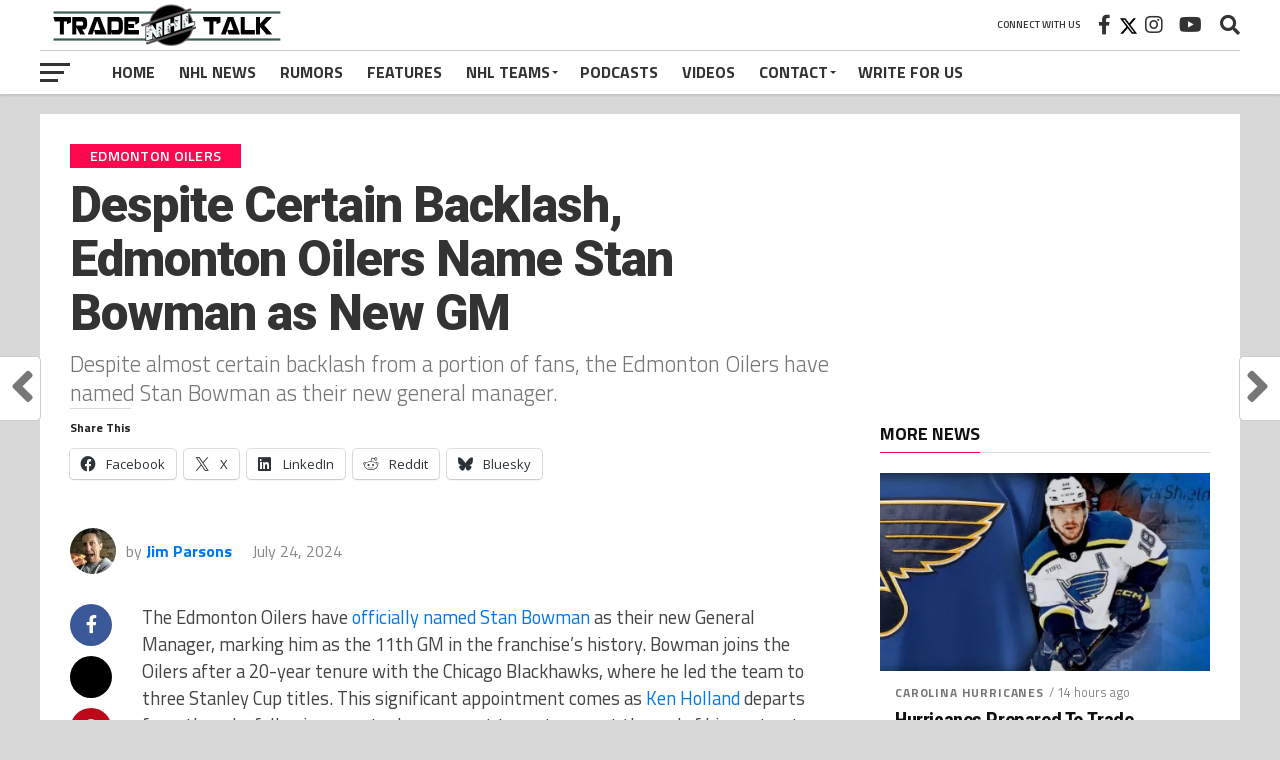

--- FILE ---
content_type: text/html; charset=UTF-8
request_url: https://nhltradetalk.com/despite-certain-backlash-edmonton-oilers-name-stan-bowman-as-new-gm/
body_size: 35978
content:
<!DOCTYPE html><html lang="en-US"><head><meta charset="UTF-8"/>
<script>var __ezHttpConsent={setByCat:function(src,tagType,attributes,category,force,customSetScriptFn=null){var setScript=function(){if(force||window.ezTcfConsent[category]){if(typeof customSetScriptFn==='function'){customSetScriptFn();}else{var scriptElement=document.createElement(tagType);scriptElement.src=src;attributes.forEach(function(attr){for(var key in attr){if(attr.hasOwnProperty(key)){scriptElement.setAttribute(key,attr[key]);}}});var firstScript=document.getElementsByTagName(tagType)[0];firstScript.parentNode.insertBefore(scriptElement,firstScript);}}};if(force||(window.ezTcfConsent&&window.ezTcfConsent.loaded)){setScript();}else if(typeof getEzConsentData==="function"){getEzConsentData().then(function(ezTcfConsent){if(ezTcfConsent&&ezTcfConsent.loaded){setScript();}else{console.error("cannot get ez consent data");force=true;setScript();}});}else{force=true;setScript();console.error("getEzConsentData is not a function");}},};</script>
<script>var ezTcfConsent=window.ezTcfConsent?window.ezTcfConsent:{loaded:false,store_info:false,develop_and_improve_services:false,measure_ad_performance:false,measure_content_performance:false,select_basic_ads:false,create_ad_profile:false,select_personalized_ads:false,create_content_profile:false,select_personalized_content:false,understand_audiences:false,use_limited_data_to_select_content:false,};function getEzConsentData(){return new Promise(function(resolve){document.addEventListener("ezConsentEvent",function(event){var ezTcfConsent=event.detail.ezTcfConsent;resolve(ezTcfConsent);});});}</script>
<script>if(typeof _setEzCookies!=='function'){function _setEzCookies(ezConsentData){var cookies=window.ezCookieQueue;for(var i=0;i<cookies.length;i++){var cookie=cookies[i];if(ezConsentData&&ezConsentData.loaded&&ezConsentData[cookie.tcfCategory]){document.cookie=cookie.name+"="+cookie.value;}}}}
window.ezCookieQueue=window.ezCookieQueue||[];if(typeof addEzCookies!=='function'){function addEzCookies(arr){window.ezCookieQueue=[...window.ezCookieQueue,...arr];}}
addEzCookies([{name:"ezoab_214895",value:"mod281; Path=/; Domain=nhltradetalk.com; Max-Age=7200",tcfCategory:"store_info",isEzoic:"true",},{name:"ezosuibasgeneris-1",value:"5d956018-bff4-4658-737d-dc388a7b3bc0; Path=/; Domain=nhltradetalk.com; Expires=Sun, 24 Jan 2027 17:34:29 UTC; Secure; SameSite=None",tcfCategory:"understand_audiences",isEzoic:"true",}]);if(window.ezTcfConsent&&window.ezTcfConsent.loaded){_setEzCookies(window.ezTcfConsent);}else if(typeof getEzConsentData==="function"){getEzConsentData().then(function(ezTcfConsent){if(ezTcfConsent&&ezTcfConsent.loaded){_setEzCookies(window.ezTcfConsent);}else{console.error("cannot get ez consent data");_setEzCookies(window.ezTcfConsent);}});}else{console.error("getEzConsentData is not a function");_setEzCookies(window.ezTcfConsent);}</script><script type="text/javascript" data-ezscrex='false' data-cfasync='false'>window._ezaq = Object.assign({"edge_cache_status":12,"edge_response_time":655,"url":"https://nhltradetalk.com/despite-certain-backlash-edmonton-oilers-name-stan-bowman-as-new-gm/"}, typeof window._ezaq !== "undefined" ? window._ezaq : {});</script><script type="text/javascript" data-ezscrex='false' data-cfasync='false'>window._ezaq = Object.assign({"ab_test_id":"mod281"}, typeof window._ezaq !== "undefined" ? window._ezaq : {});window.__ez=window.__ez||{};window.__ez.tf={};</script><script type="text/javascript" data-ezscrex='false' data-cfasync='false'>window.ezDisableAds = true;</script>
<script data-ezscrex='false' data-cfasync='false' data-pagespeed-no-defer>var __ez=__ez||{};__ez.stms=Date.now();__ez.evt={};__ez.script={};__ez.ck=__ez.ck||{};__ez.template={};__ez.template.isOrig=true;window.__ezScriptHost="//www.ezojs.com";__ez.queue=__ez.queue||function(){var e=0,i=0,t=[],n=!1,o=[],r=[],s=!0,a=function(e,i,n,o,r,s,a){var l=arguments.length>7&&void 0!==arguments[7]?arguments[7]:window,d=this;this.name=e,this.funcName=i,this.parameters=null===n?null:w(n)?n:[n],this.isBlock=o,this.blockedBy=r,this.deleteWhenComplete=s,this.isError=!1,this.isComplete=!1,this.isInitialized=!1,this.proceedIfError=a,this.fWindow=l,this.isTimeDelay=!1,this.process=function(){f("... func = "+e),d.isInitialized=!0,d.isComplete=!0,f("... func.apply: "+e);var i=d.funcName.split("."),n=null,o=this.fWindow||window;i.length>3||(n=3===i.length?o[i[0]][i[1]][i[2]]:2===i.length?o[i[0]][i[1]]:o[d.funcName]),null!=n&&n.apply(null,this.parameters),!0===d.deleteWhenComplete&&delete t[e],!0===d.isBlock&&(f("----- F'D: "+d.name),m())}},l=function(e,i,t,n,o,r,s){var a=arguments.length>7&&void 0!==arguments[7]?arguments[7]:window,l=this;this.name=e,this.path=i,this.async=o,this.defer=r,this.isBlock=t,this.blockedBy=n,this.isInitialized=!1,this.isError=!1,this.isComplete=!1,this.proceedIfError=s,this.fWindow=a,this.isTimeDelay=!1,this.isPath=function(e){return"/"===e[0]&&"/"!==e[1]},this.getSrc=function(e){return void 0!==window.__ezScriptHost&&this.isPath(e)&&"banger.js"!==this.name?window.__ezScriptHost+e:e},this.process=function(){l.isInitialized=!0,f("... file = "+e);var i=this.fWindow?this.fWindow.document:document,t=i.createElement("script");t.src=this.getSrc(this.path),!0===o?t.async=!0:!0===r&&(t.defer=!0),t.onerror=function(){var e={url:window.location.href,name:l.name,path:l.path,user_agent:window.navigator.userAgent};"undefined"!=typeof _ezaq&&(e.pageview_id=_ezaq.page_view_id);var i=encodeURIComponent(JSON.stringify(e)),t=new XMLHttpRequest;t.open("GET","//g.ezoic.net/ezqlog?d="+i,!0),t.send(),f("----- ERR'D: "+l.name),l.isError=!0,!0===l.isBlock&&m()},t.onreadystatechange=t.onload=function(){var e=t.readyState;f("----- F'D: "+l.name),e&&!/loaded|complete/.test(e)||(l.isComplete=!0,!0===l.isBlock&&m())},i.getElementsByTagName("head")[0].appendChild(t)}},d=function(e,i){this.name=e,this.path="",this.async=!1,this.defer=!1,this.isBlock=!1,this.blockedBy=[],this.isInitialized=!0,this.isError=!1,this.isComplete=i,this.proceedIfError=!1,this.isTimeDelay=!1,this.process=function(){}};function c(e,i,n,s,a,d,c,u,f){var m=new l(e,i,n,s,a,d,c,f);!0===u?o[e]=m:r[e]=m,t[e]=m,h(m)}function h(e){!0!==u(e)&&0!=s&&e.process()}function u(e){if(!0===e.isTimeDelay&&!1===n)return f(e.name+" blocked = TIME DELAY!"),!0;if(w(e.blockedBy))for(var i=0;i<e.blockedBy.length;i++){var o=e.blockedBy[i];if(!1===t.hasOwnProperty(o))return f(e.name+" blocked = "+o),!0;if(!0===e.proceedIfError&&!0===t[o].isError)return!1;if(!1===t[o].isComplete)return f(e.name+" blocked = "+o),!0}return!1}function f(e){var i=window.location.href,t=new RegExp("[?&]ezq=([^&#]*)","i").exec(i);"1"===(t?t[1]:null)&&console.debug(e)}function m(){++e>200||(f("let's go"),p(o),p(r))}function p(e){for(var i in e)if(!1!==e.hasOwnProperty(i)){var t=e[i];!0===t.isComplete||u(t)||!0===t.isInitialized||!0===t.isError?!0===t.isError?f(t.name+": error"):!0===t.isComplete?f(t.name+": complete already"):!0===t.isInitialized&&f(t.name+": initialized already"):t.process()}}function w(e){return"[object Array]"==Object.prototype.toString.call(e)}return window.addEventListener("load",(function(){setTimeout((function(){n=!0,f("TDELAY -----"),m()}),5e3)}),!1),{addFile:c,addFileOnce:function(e,i,n,o,r,s,a,l,d){t[e]||c(e,i,n,o,r,s,a,l,d)},addDelayFile:function(e,i){var n=new l(e,i,!1,[],!1,!1,!0);n.isTimeDelay=!0,f(e+" ...  FILE! TDELAY"),r[e]=n,t[e]=n,h(n)},addFunc:function(e,n,s,l,d,c,u,f,m,p){!0===c&&(e=e+"_"+i++);var w=new a(e,n,s,l,d,u,f,p);!0===m?o[e]=w:r[e]=w,t[e]=w,h(w)},addDelayFunc:function(e,i,n){var o=new a(e,i,n,!1,[],!0,!0);o.isTimeDelay=!0,f(e+" ...  FUNCTION! TDELAY"),r[e]=o,t[e]=o,h(o)},items:t,processAll:m,setallowLoad:function(e){s=e},markLoaded:function(e){if(e&&0!==e.length){if(e in t){var i=t[e];!0===i.isComplete?f(i.name+" "+e+": error loaded duplicate"):(i.isComplete=!0,i.isInitialized=!0)}else t[e]=new d(e,!0);f("markLoaded dummyfile: "+t[e].name)}},logWhatsBlocked:function(){for(var e in t)!1!==t.hasOwnProperty(e)&&u(t[e])}}}();__ez.evt.add=function(e,t,n){e.addEventListener?e.addEventListener(t,n,!1):e.attachEvent?e.attachEvent("on"+t,n):e["on"+t]=n()},__ez.evt.remove=function(e,t,n){e.removeEventListener?e.removeEventListener(t,n,!1):e.detachEvent?e.detachEvent("on"+t,n):delete e["on"+t]};__ez.script.add=function(e){var t=document.createElement("script");t.src=e,t.async=!0,t.type="text/javascript",document.getElementsByTagName("head")[0].appendChild(t)};__ez.dot=__ez.dot||{};__ez.queue.addFileOnce('/detroitchicago/boise.js', '/detroitchicago/boise.js?gcb=195-1&cb=5', true, [], true, false, true, false);__ez.queue.addFileOnce('/parsonsmaize/abilene.js', '/parsonsmaize/abilene.js?gcb=195-1&cb=e80eca0cdb', true, [], true, false, true, false);__ez.queue.addFileOnce('/parsonsmaize/mulvane.js', '/parsonsmaize/mulvane.js?gcb=195-1&cb=e75e48eec0', true, ['/parsonsmaize/abilene.js'], true, false, true, false);__ez.queue.addFileOnce('/detroitchicago/birmingham.js', '/detroitchicago/birmingham.js?gcb=195-1&cb=539c47377c', true, ['/parsonsmaize/abilene.js'], true, false, true, false);</script>
<script data-ezscrex="false" type="text/javascript" data-cfasync="false">window._ezaq = Object.assign({"ad_cache_level":0,"adpicker_placement_cnt":0,"ai_placeholder_cache_level":0,"ai_placeholder_placement_cnt":-1,"article_category":"Edmonton Oilers","author":"Jim Parsons","domain":"nhltradetalk.com","domain_id":214895,"ezcache_level":1,"ezcache_skip_code":0,"has_bad_image":0,"has_bad_words":0,"is_sitespeed":0,"lt_cache_level":0,"publish_date":"2024-07-24","response_size":200242,"response_size_orig":194441,"response_time_orig":626,"template_id":5,"url":"https://nhltradetalk.com/despite-certain-backlash-edmonton-oilers-name-stan-bowman-as-new-gm/","word_count":0,"worst_bad_word_level":0}, typeof window._ezaq !== "undefined" ? window._ezaq : {});__ez.queue.markLoaded('ezaqBaseReady');</script>
<script type='text/javascript' data-ezscrex='false' data-cfasync='false'>
window.ezAnalyticsStatic = true;

function analyticsAddScript(script) {
	var ezDynamic = document.createElement('script');
	ezDynamic.type = 'text/javascript';
	ezDynamic.innerHTML = script;
	document.head.appendChild(ezDynamic);
}
function getCookiesWithPrefix() {
    var allCookies = document.cookie.split(';');
    var cookiesWithPrefix = {};

    for (var i = 0; i < allCookies.length; i++) {
        var cookie = allCookies[i].trim();

        for (var j = 0; j < arguments.length; j++) {
            var prefix = arguments[j];
            if (cookie.indexOf(prefix) === 0) {
                var cookieParts = cookie.split('=');
                var cookieName = cookieParts[0];
                var cookieValue = cookieParts.slice(1).join('=');
                cookiesWithPrefix[cookieName] = decodeURIComponent(cookieValue);
                break; // Once matched, no need to check other prefixes
            }
        }
    }

    return cookiesWithPrefix;
}
function productAnalytics() {
	var d = {"pr":[6],"omd5":"67166591960192df82de5dc0751306a7","nar":"risk score"};
	d.u = _ezaq.url;
	d.p = _ezaq.page_view_id;
	d.v = _ezaq.visit_uuid;
	d.ab = _ezaq.ab_test_id;
	d.e = JSON.stringify(_ezaq);
	d.ref = document.referrer;
	d.c = getCookiesWithPrefix('active_template', 'ez', 'lp_');
	if(typeof ez_utmParams !== 'undefined') {
		d.utm = ez_utmParams;
	}

	var dataText = JSON.stringify(d);
	var xhr = new XMLHttpRequest();
	xhr.open('POST','/ezais/analytics?cb=1', true);
	xhr.onload = function () {
		if (xhr.status!=200) {
            return;
		}

        if(document.readyState !== 'loading') {
            analyticsAddScript(xhr.response);
            return;
        }

        var eventFunc = function() {
            if(document.readyState === 'loading') {
                return;
            }
            document.removeEventListener('readystatechange', eventFunc, false);
            analyticsAddScript(xhr.response);
        };

        document.addEventListener('readystatechange', eventFunc, false);
	};
	xhr.setRequestHeader('Content-Type','text/plain');
	xhr.send(dataText);
}
__ez.queue.addFunc("productAnalytics", "productAnalytics", null, true, ['ezaqBaseReady'], false, false, false, true);
</script><base href="https://nhltradetalk.com/despite-certain-backlash-edmonton-oilers-name-stan-bowman-as-new-gm/"/>

<meta name="viewport" id="viewport" content="width=device-width, initial-scale=1.0, maximum-scale=1.0, minimum-scale=1.0, user-scalable=no"/>
<link rel="pingback" href="https://nhltradetalk.com/xmlrpc.php"/>
<meta property="og:image" content="https://i0.wp.com/nhltradetalk.com/wp-content/uploads/2024/07/Stan-Bowman-Edmonton-Oilers-NHL.jpg?resize=1000%2C600&amp;ssl=1"/>
<meta name="twitter:image" content="https://i0.wp.com/nhltradetalk.com/wp-content/uploads/2024/07/Stan-Bowman-Edmonton-Oilers-NHL.jpg?resize=1000%2C600&amp;ssl=1"/>
<meta property="og:type" content="article"/>
<meta property="og:description" content="Despite almost certain backlash from a portion of fans, the Edmonton Oilers have named Stan Bowman as their new general manager. "/>
<meta name="twitter:card" content="summary_large_image"/>
<meta name="twitter:url" content="https://nhltradetalk.com/despite-certain-backlash-edmonton-oilers-name-stan-bowman-as-new-gm/"/>
<meta name="twitter:title" content="Despite Certain Backlash, Edmonton Oilers Name Stan Bowman as New GM"/>
<meta name="twitter:description" content="Despite almost certain backlash from a portion of fans, the Edmonton Oilers have named Stan Bowman as their new general manager. "/>
<meta name="robots" content="index, follow, max-image-preview:large, max-snippet:-1, max-video-preview:-1"/>
<!-- Jetpack Site Verification Tags -->
<meta name="google-site-verification" content="57Q6DEru-GpRRTrkW4HVRJE3R2Olv4RXWryxuImjMWo"/>
<meta name="msvalidate.01" content="18A7CE30A52E8452DC6F296CCEDBD885"/>

	<!-- This site is optimized with the Yoast SEO Premium plugin v26.8 (Yoast SEO v26.8) - https://yoast.com/product/yoast-seo-premium-wordpress/ -->
	<title>Edmonton Oilers Name Stan Bowman as New GM</title>
	<meta name="description" content="Despite almost certain backlash from a portion of fans, the Edmonton Oilers have named Stan Bowman as their new general manager."/>
	<link rel="canonical" href="https://nhltradetalk.com/despite-certain-backlash-edmonton-oilers-name-stan-bowman-as-new-gm/"/>
	<meta property="og:locale" content="en_US"/>
	<meta property="og:type" content="article"/>
	<meta property="og:title" content="Despite Certain Backlash, Edmonton Oilers Name Stan Bowman as New GM"/>
	<meta property="og:description" content="Despite almost certain backlash from a portion of fans, the Edmonton Oilers have named Stan Bowman as their new general manager."/>
	<meta property="og:url" content="https://nhltradetalk.com/despite-certain-backlash-edmonton-oilers-name-stan-bowman-as-new-gm/"/>
	<meta property="og:site_name" content="NHL Trade Talk"/>
	<meta property="article:publisher" content="https://www.facebook.com/tradetalksports"/>
	<meta property="article:published_time" content="2024-07-24T14:35:00+00:00"/>
	<meta property="article:modified_time" content="2024-07-24T14:42:22+00:00"/>
	<meta property="og:image" content="https://nhltradetalk.com/wp-content/uploads/2024/07/Stan-Bowman-Edmonton-Oilers-NHL.jpg"/>
	<meta property="og:image:width" content="1200"/>
	<meta property="og:image:height" content="600"/>
	<meta property="og:image:type" content="image/jpeg"/>
	<meta name="author" content="Jim Parsons"/>
	<meta name="twitter:card" content="summary_large_image"/>
	<meta name="twitter:title" content="Despite Certain Backlash, Edmonton Oilers Name Stan Bowman as New GM"/>
	<meta name="twitter:creator" content="@https://x.com/thejimparsons"/>
	<meta name="twitter:site" content="@nhl_tradetalk"/>
	<meta name="twitter:label1" content="Written by"/>
	<meta name="twitter:data1" content="Jim Parsons"/>
	<meta name="twitter:label2" content="Est. reading time"/>
	<meta name="twitter:data2" content="3 minutes"/>
	<script type="application/ld+json" class="yoast-schema-graph">{"@context":"https://schema.org","@graph":[{"@type":"NewsArticle","@id":"https://nhltradetalk.com/despite-certain-backlash-edmonton-oilers-name-stan-bowman-as-new-gm/#article","isPartOf":{"@id":"https://nhltradetalk.com/despite-certain-backlash-edmonton-oilers-name-stan-bowman-as-new-gm/"},"author":{"name":"Jim Parsons","@id":"https://nhltradetalk.com/#/schema/person/f60bdb5841c3a109a53b00f003a97683"},"headline":"Despite Certain Backlash, Edmonton Oilers Name Stan Bowman as New GM","datePublished":"2024-07-24T14:35:00+00:00","dateModified":"2024-07-24T14:42:22+00:00","mainEntityOfPage":{"@id":"https://nhltradetalk.com/despite-certain-backlash-edmonton-oilers-name-stan-bowman-as-new-gm/"},"wordCount":517,"commentCount":0,"publisher":{"@id":"https://nhltradetalk.com/#organization"},"image":{"@id":"https://nhltradetalk.com/despite-certain-backlash-edmonton-oilers-name-stan-bowman-as-new-gm/#primaryimage"},"thumbnailUrl":"https://i0.wp.com/nhltradetalk.com/wp-content/uploads/2024/07/Stan-Bowman-Edmonton-Oilers-NHL.jpg?fit=1200%2C600&ssl=1","keywords":["Stan Bowman","Top Story"],"articleSection":["Edmonton Oilers"],"inLanguage":"en-US","potentialAction":[{"@type":"CommentAction","name":"Comment","target":["https://nhltradetalk.com/despite-certain-backlash-edmonton-oilers-name-stan-bowman-as-new-gm/#respond"]}],"copyrightYear":"2024","copyrightHolder":{"@id":"https://nhltradetalk.com/#organization"}},{"@type":"WebPage","@id":"https://nhltradetalk.com/despite-certain-backlash-edmonton-oilers-name-stan-bowman-as-new-gm/","url":"https://nhltradetalk.com/despite-certain-backlash-edmonton-oilers-name-stan-bowman-as-new-gm/","name":"Edmonton Oilers Name Stan Bowman as New GM","isPartOf":{"@id":"https://nhltradetalk.com/#website"},"primaryImageOfPage":{"@id":"https://nhltradetalk.com/despite-certain-backlash-edmonton-oilers-name-stan-bowman-as-new-gm/#primaryimage"},"image":{"@id":"https://nhltradetalk.com/despite-certain-backlash-edmonton-oilers-name-stan-bowman-as-new-gm/#primaryimage"},"thumbnailUrl":"https://i0.wp.com/nhltradetalk.com/wp-content/uploads/2024/07/Stan-Bowman-Edmonton-Oilers-NHL.jpg?fit=1200%2C600&ssl=1","datePublished":"2024-07-24T14:35:00+00:00","dateModified":"2024-07-24T14:42:22+00:00","description":"Despite almost certain backlash from a portion of fans, the Edmonton Oilers have named Stan Bowman as their new general manager.","breadcrumb":{"@id":"https://nhltradetalk.com/despite-certain-backlash-edmonton-oilers-name-stan-bowman-as-new-gm/#breadcrumb"},"inLanguage":"en-US","potentialAction":[{"@type":"ReadAction","target":["https://nhltradetalk.com/despite-certain-backlash-edmonton-oilers-name-stan-bowman-as-new-gm/"]}]},{"@type":"ImageObject","inLanguage":"en-US","@id":"https://nhltradetalk.com/despite-certain-backlash-edmonton-oilers-name-stan-bowman-as-new-gm/#primaryimage","url":"https://i0.wp.com/nhltradetalk.com/wp-content/uploads/2024/07/Stan-Bowman-Edmonton-Oilers-NHL.jpg?fit=1200%2C600&ssl=1","contentUrl":"https://i0.wp.com/nhltradetalk.com/wp-content/uploads/2024/07/Stan-Bowman-Edmonton-Oilers-NHL.jpg?fit=1200%2C600&ssl=1","width":1200,"height":600,"caption":"Stan Bowman linked to Edmonton Oilers as GM after NHL reinstatement"},{"@type":"BreadcrumbList","@id":"https://nhltradetalk.com/despite-certain-backlash-edmonton-oilers-name-stan-bowman-as-new-gm/#breadcrumb","itemListElement":[{"@type":"ListItem","position":1,"name":"Home","item":"https://nhltradetalk.com/"},{"@type":"ListItem","position":2,"name":"Home &#8212; NHL Trade Talk","item":"https://nhltradetalk.com/about/"},{"@type":"ListItem","position":3,"name":"Despite Certain Backlash, Edmonton Oilers Name Stan Bowman as New GM"}]},{"@type":"WebSite","@id":"https://nhltradetalk.com/#website","url":"https://nhltradetalk.com/","name":"NHL Trade Talk","description":"Talking NHL Trades, News and Rumors","publisher":{"@id":"https://nhltradetalk.com/#organization"},"potentialAction":[{"@type":"SearchAction","target":{"@type":"EntryPoint","urlTemplate":"https://nhltradetalk.com/?s={search_term_string}"},"query-input":{"@type":"PropertyValueSpecification","valueRequired":true,"valueName":"search_term_string"}}],"inLanguage":"en-US"},{"@type":"Organization","@id":"https://nhltradetalk.com/#organization","name":"NHL Trade Talk","alternateName":"Equinox Sound","url":"https://nhltradetalk.com/","logo":{"@type":"ImageObject","inLanguage":"en-US","@id":"https://nhltradetalk.com/#/schema/logo/image/","url":"https://i0.wp.com/nhltradetalk.com/wp-content/uploads/2020/07/NHL-Trade-Talk-Logo-6.png?fit=1710%2C900&ssl=1","contentUrl":"https://i0.wp.com/nhltradetalk.com/wp-content/uploads/2020/07/NHL-Trade-Talk-Logo-6.png?fit=1710%2C900&ssl=1","width":1710,"height":900,"caption":"NHL Trade Talk"},"image":{"@id":"https://nhltradetalk.com/#/schema/logo/image/"},"sameAs":["https://www.facebook.com/tradetalksports","https://x.com/nhl_tradetalk","https://www.instagram.com/nhltradetalk1/","https://www.linkedin.com/in/jim-parsons-2b040a5a/","https://www.youtube.com/channel/UCwvr3By-IzQdUgiQF46B9AQ","https://bsky.app/profile/nhltradetalk.bsky.social"]},{"@type":"Person","@id":"https://nhltradetalk.com/#/schema/person/f60bdb5841c3a109a53b00f003a97683","name":"Jim Parsons","image":{"@type":"ImageObject","inLanguage":"en-US","@id":"https://nhltradetalk.com/#/schema/person/image/","url":"https://secure.gravatar.com/avatar/505505774342ffdbf33feafa242ada02bbeece2826bf9f9c1b304b0ed5e7133c?s=96&d=mm&r=g","contentUrl":"https://secure.gravatar.com/avatar/505505774342ffdbf33feafa242ada02bbeece2826bf9f9c1b304b0ed5e7133c?s=96&d=mm&r=g","caption":"Jim Parsons"},"description":"Jim Parsons is an entrepreneur and freelance writer of 8 years who has had his work published on a number of sites including MSN, Bleacher Report, YardBarker, The Score, The Hockey Writers, The HockeyNews, TheSportster and now, NHL Trade Talk. He started nhltradetalk.com as a way to put his love for talking hockey trades and rumors into one giant collection of news and opinion-based articles, podcasts and videos.","sameAs":["https://www.instagram.com/nhltradetalk1/","https://x.com/https://x.com/thejimparsons"],"url":"https://nhltradetalk.com/author/jim_parsons/"}]}</script>
	<!-- / Yoast SEO Premium plugin. -->


<link rel="dns-prefetch" href="//cdnjs.cloudflare.com"/>
<link rel="dns-prefetch" href="//secure.gravatar.com"/>
<link rel="dns-prefetch" href="//www.googletagmanager.com"/>
<link rel="dns-prefetch" href="//stats.wp.com"/>
<link rel="dns-prefetch" href="//fonts.googleapis.com"/>
<link rel="dns-prefetch" href="//use.fontawesome.com"/>
<link rel="dns-prefetch" href="//v0.wordpress.com"/>
<link rel="dns-prefetch" href="//jetpack.wordpress.com"/>
<link rel="dns-prefetch" href="//s0.wp.com"/>
<link rel="dns-prefetch" href="//public-api.wordpress.com"/>
<link rel="dns-prefetch" href="//0.gravatar.com"/>
<link rel="dns-prefetch" href="//1.gravatar.com"/>
<link rel="dns-prefetch" href="//2.gravatar.com"/>
<link rel="dns-prefetch" href="//widgets.wp.com"/>
<link rel="dns-prefetch" href="//pagead2.googlesyndication.com"/>
<link rel="preconnect" href="//i0.wp.com"/>
<link rel="preconnect" href="//c0.wp.com"/>
<link rel="alternate" title="oEmbed (JSON)" type="application/json+oembed" href="https://nhltradetalk.com/wp-json/oembed/1.0/embed?url=https%3A%2F%2Fnhltradetalk.com%2Fdespite-certain-backlash-edmonton-oilers-name-stan-bowman-as-new-gm%2F"/>
<link rel="alternate" title="oEmbed (XML)" type="text/xml+oembed" href="https://nhltradetalk.com/wp-json/oembed/1.0/embed?url=https%3A%2F%2Fnhltradetalk.com%2Fdespite-certain-backlash-edmonton-oilers-name-stan-bowman-as-new-gm%2F&amp;format=xml"/>
		<!-- This site uses the Google Analytics by MonsterInsights plugin v9.11.1 - Using Analytics tracking - https://www.monsterinsights.com/ -->
							<script src="//www.googletagmanager.com/gtag/js?id=G-VX3NYLQY82" data-cfasync="false" data-wpfc-render="false" type="text/javascript" async=""></script>
			<script data-cfasync="false" data-wpfc-render="false" type="text/javascript">
				var mi_version = '9.11.1';
				var mi_track_user = true;
				var mi_no_track_reason = '';
								var MonsterInsightsDefaultLocations = {"page_location":"https:\/\/nhltradetalk.com\/despite-certain-backlash-edmonton-oilers-name-stan-bowman-as-new-gm\/"};
								if ( typeof MonsterInsightsPrivacyGuardFilter === 'function' ) {
					var MonsterInsightsLocations = (typeof MonsterInsightsExcludeQuery === 'object') ? MonsterInsightsPrivacyGuardFilter( MonsterInsightsExcludeQuery ) : MonsterInsightsPrivacyGuardFilter( MonsterInsightsDefaultLocations );
				} else {
					var MonsterInsightsLocations = (typeof MonsterInsightsExcludeQuery === 'object') ? MonsterInsightsExcludeQuery : MonsterInsightsDefaultLocations;
				}

								var disableStrs = [
										'ga-disable-G-VX3NYLQY82',
									];

				/* Function to detect opted out users */
				function __gtagTrackerIsOptedOut() {
					for (var index = 0; index < disableStrs.length; index++) {
						if (document.cookie.indexOf(disableStrs[index] + '=true') > -1) {
							return true;
						}
					}

					return false;
				}

				/* Disable tracking if the opt-out cookie exists. */
				if (__gtagTrackerIsOptedOut()) {
					for (var index = 0; index < disableStrs.length; index++) {
						window[disableStrs[index]] = true;
					}
				}

				/* Opt-out function */
				function __gtagTrackerOptout() {
					for (var index = 0; index < disableStrs.length; index++) {
						document.cookie = disableStrs[index] + '=true; expires=Thu, 31 Dec 2099 23:59:59 UTC; path=/';
						window[disableStrs[index]] = true;
					}
				}

				if ('undefined' === typeof gaOptout) {
					function gaOptout() {
						__gtagTrackerOptout();
					}
				}
								window.dataLayer = window.dataLayer || [];

				window.MonsterInsightsDualTracker = {
					helpers: {},
					trackers: {},
				};
				if (mi_track_user) {
					function __gtagDataLayer() {
						dataLayer.push(arguments);
					}

					function __gtagTracker(type, name, parameters) {
						if (!parameters) {
							parameters = {};
						}

						if (parameters.send_to) {
							__gtagDataLayer.apply(null, arguments);
							return;
						}

						if (type === 'event') {
														parameters.send_to = monsterinsights_frontend.v4_id;
							var hookName = name;
							if (typeof parameters['event_category'] !== 'undefined') {
								hookName = parameters['event_category'] + ':' + name;
							}

							if (typeof MonsterInsightsDualTracker.trackers[hookName] !== 'undefined') {
								MonsterInsightsDualTracker.trackers[hookName](parameters);
							} else {
								__gtagDataLayer('event', name, parameters);
							}
							
						} else {
							__gtagDataLayer.apply(null, arguments);
						}
					}

					__gtagTracker('js', new Date());
					__gtagTracker('set', {
						'developer_id.dZGIzZG': true,
											});
					if ( MonsterInsightsLocations.page_location ) {
						__gtagTracker('set', MonsterInsightsLocations);
					}
										__gtagTracker('config', 'G-VX3NYLQY82', {"forceSSL":"true","link_attribution":"true","author":"Jim Parsons"} );
										window.gtag = __gtagTracker;										(function () {
						/* https://developers.google.com/analytics/devguides/collection/analyticsjs/ */
						/* ga and __gaTracker compatibility shim. */
						var noopfn = function () {
							return null;
						};
						var newtracker = function () {
							return new Tracker();
						};
						var Tracker = function () {
							return null;
						};
						var p = Tracker.prototype;
						p.get = noopfn;
						p.set = noopfn;
						p.send = function () {
							var args = Array.prototype.slice.call(arguments);
							args.unshift('send');
							__gaTracker.apply(null, args);
						};
						var __gaTracker = function () {
							var len = arguments.length;
							if (len === 0) {
								return;
							}
							var f = arguments[len - 1];
							if (typeof f !== 'object' || f === null || typeof f.hitCallback !== 'function') {
								if ('send' === arguments[0]) {
									var hitConverted, hitObject = false, action;
									if ('event' === arguments[1]) {
										if ('undefined' !== typeof arguments[3]) {
											hitObject = {
												'eventAction': arguments[3],
												'eventCategory': arguments[2],
												'eventLabel': arguments[4],
												'value': arguments[5] ? arguments[5] : 1,
											}
										}
									}
									if ('pageview' === arguments[1]) {
										if ('undefined' !== typeof arguments[2]) {
											hitObject = {
												'eventAction': 'page_view',
												'page_path': arguments[2],
											}
										}
									}
									if (typeof arguments[2] === 'object') {
										hitObject = arguments[2];
									}
									if (typeof arguments[5] === 'object') {
										Object.assign(hitObject, arguments[5]);
									}
									if ('undefined' !== typeof arguments[1].hitType) {
										hitObject = arguments[1];
										if ('pageview' === hitObject.hitType) {
											hitObject.eventAction = 'page_view';
										}
									}
									if (hitObject) {
										action = 'timing' === arguments[1].hitType ? 'timing_complete' : hitObject.eventAction;
										hitConverted = mapArgs(hitObject);
										__gtagTracker('event', action, hitConverted);
									}
								}
								return;
							}

							function mapArgs(args) {
								var arg, hit = {};
								var gaMap = {
									'eventCategory': 'event_category',
									'eventAction': 'event_action',
									'eventLabel': 'event_label',
									'eventValue': 'event_value',
									'nonInteraction': 'non_interaction',
									'timingCategory': 'event_category',
									'timingVar': 'name',
									'timingValue': 'value',
									'timingLabel': 'event_label',
									'page': 'page_path',
									'location': 'page_location',
									'title': 'page_title',
									'referrer' : 'page_referrer',
								};
								for (arg in args) {
																		if (!(!args.hasOwnProperty(arg) || !gaMap.hasOwnProperty(arg))) {
										hit[gaMap[arg]] = args[arg];
									} else {
										hit[arg] = args[arg];
									}
								}
								return hit;
							}

							try {
								f.hitCallback();
							} catch (ex) {
							}
						};
						__gaTracker.create = newtracker;
						__gaTracker.getByName = newtracker;
						__gaTracker.getAll = function () {
							return [];
						};
						__gaTracker.remove = noopfn;
						__gaTracker.loaded = true;
						window['__gaTracker'] = __gaTracker;
					})();
									} else {
										console.log("");
					(function () {
						function __gtagTracker() {
							return null;
						}

						window['__gtagTracker'] = __gtagTracker;
						window['gtag'] = __gtagTracker;
					})();
									}
			</script>
							<!-- / Google Analytics by MonsterInsights -->
			<script data-cfasync="false" data-wpfc-render="false" type="text/javascript">
		if (window.hasOwnProperty('MonsterInsightsDualTracker')){
			window.MonsterInsightsDualTracker.trackers['form:impression'] = function (parameters) {
				__gtagDataLayer('event', 'form_impression', {
					form_id: parameters.event_label,
					content_type: 'form',
					non_interaction: true,
					send_to: parameters.send_to,
				});
			};

			window.MonsterInsightsDualTracker.trackers['form:conversion'] = function (parameters) {
				__gtagDataLayer('event', 'generate_lead', {
					form_id: parameters.event_label,
					send_to: parameters.send_to,
				});
			};
		}
	</script>
	<style id="wp-img-auto-sizes-contain-inline-css" type="text/css">
img:is([sizes=auto i],[sizes^="auto," i]){contain-intrinsic-size:3000px 1500px}
/*# sourceURL=wp-img-auto-sizes-contain-inline-css */
</style>
<link rel="stylesheet" id="jetpack_related-posts-css" href="//c0.wp.com/p/jetpack/15.4/modules/related-posts/related-posts.css" type="text/css" media="all"/>
<link rel="stylesheet" id="wp-block-library-css" href="//c0.wp.com/c/6.9/wp-includes/css/dist/block-library/style.min.css" type="text/css" media="all"/>
<style id="wp-block-heading-inline-css" type="text/css">
h1:where(.wp-block-heading).has-background,h2:where(.wp-block-heading).has-background,h3:where(.wp-block-heading).has-background,h4:where(.wp-block-heading).has-background,h5:where(.wp-block-heading).has-background,h6:where(.wp-block-heading).has-background{padding:1.25em 2.375em}h1.has-text-align-left[style*=writing-mode]:where([style*=vertical-lr]),h1.has-text-align-right[style*=writing-mode]:where([style*=vertical-rl]),h2.has-text-align-left[style*=writing-mode]:where([style*=vertical-lr]),h2.has-text-align-right[style*=writing-mode]:where([style*=vertical-rl]),h3.has-text-align-left[style*=writing-mode]:where([style*=vertical-lr]),h3.has-text-align-right[style*=writing-mode]:where([style*=vertical-rl]),h4.has-text-align-left[style*=writing-mode]:where([style*=vertical-lr]),h4.has-text-align-right[style*=writing-mode]:where([style*=vertical-rl]),h5.has-text-align-left[style*=writing-mode]:where([style*=vertical-lr]),h5.has-text-align-right[style*=writing-mode]:where([style*=vertical-rl]),h6.has-text-align-left[style*=writing-mode]:where([style*=vertical-lr]),h6.has-text-align-right[style*=writing-mode]:where([style*=vertical-rl]){rotate:180deg}
/*# sourceURL=https://c0.wp.com/c/6.9/wp-includes/blocks/heading/style.min.css */
</style>
<style id="wp-block-image-inline-css" type="text/css">
.wp-block-image>a,.wp-block-image>figure>a{display:inline-block}.wp-block-image img{box-sizing:border-box;height:auto;max-width:100%;vertical-align:bottom}@media not (prefers-reduced-motion){.wp-block-image img.hide{visibility:hidden}.wp-block-image img.show{animation:show-content-image .4s}}.wp-block-image[style*=border-radius] img,.wp-block-image[style*=border-radius]>a{border-radius:inherit}.wp-block-image.has-custom-border img{box-sizing:border-box}.wp-block-image.aligncenter{text-align:center}.wp-block-image.alignfull>a,.wp-block-image.alignwide>a{width:100%}.wp-block-image.alignfull img,.wp-block-image.alignwide img{height:auto;width:100%}.wp-block-image .aligncenter,.wp-block-image .alignleft,.wp-block-image .alignright,.wp-block-image.aligncenter,.wp-block-image.alignleft,.wp-block-image.alignright{display:table}.wp-block-image .aligncenter>figcaption,.wp-block-image .alignleft>figcaption,.wp-block-image .alignright>figcaption,.wp-block-image.aligncenter>figcaption,.wp-block-image.alignleft>figcaption,.wp-block-image.alignright>figcaption{caption-side:bottom;display:table-caption}.wp-block-image .alignleft{float:left;margin:.5em 1em .5em 0}.wp-block-image .alignright{float:right;margin:.5em 0 .5em 1em}.wp-block-image .aligncenter{margin-left:auto;margin-right:auto}.wp-block-image :where(figcaption){margin-bottom:1em;margin-top:.5em}.wp-block-image.is-style-circle-mask img{border-radius:9999px}@supports ((-webkit-mask-image:none) or (mask-image:none)) or (-webkit-mask-image:none){.wp-block-image.is-style-circle-mask img{border-radius:0;-webkit-mask-image:url('data:image/svg+xml;utf8,<svg viewBox="0 0 100 100" xmlns="http://www.w3.org/2000/svg"><circle cx="50" cy="50" r="50"/></svg>');mask-image:url('data:image/svg+xml;utf8,<svg viewBox="0 0 100 100" xmlns="http://www.w3.org/2000/svg"><circle cx="50" cy="50" r="50"/></svg>');mask-mode:alpha;-webkit-mask-position:center;mask-position:center;-webkit-mask-repeat:no-repeat;mask-repeat:no-repeat;-webkit-mask-size:contain;mask-size:contain}}:root :where(.wp-block-image.is-style-rounded img,.wp-block-image .is-style-rounded img){border-radius:9999px}.wp-block-image figure{margin:0}.wp-lightbox-container{display:flex;flex-direction:column;position:relative}.wp-lightbox-container img{cursor:zoom-in}.wp-lightbox-container img:hover+button{opacity:1}.wp-lightbox-container button{align-items:center;backdrop-filter:blur(16px) saturate(180%);background-color:#5a5a5a40;border:none;border-radius:4px;cursor:zoom-in;display:flex;height:20px;justify-content:center;opacity:0;padding:0;position:absolute;right:16px;text-align:center;top:16px;width:20px;z-index:100}@media not (prefers-reduced-motion){.wp-lightbox-container button{transition:opacity .2s ease}}.wp-lightbox-container button:focus-visible{outline:3px auto #5a5a5a40;outline:3px auto -webkit-focus-ring-color;outline-offset:3px}.wp-lightbox-container button:hover{cursor:pointer;opacity:1}.wp-lightbox-container button:focus{opacity:1}.wp-lightbox-container button:focus,.wp-lightbox-container button:hover,.wp-lightbox-container button:not(:hover):not(:active):not(.has-background){background-color:#5a5a5a40;border:none}.wp-lightbox-overlay{box-sizing:border-box;cursor:zoom-out;height:100vh;left:0;overflow:hidden;position:fixed;top:0;visibility:hidden;width:100%;z-index:100000}.wp-lightbox-overlay .close-button{align-items:center;cursor:pointer;display:flex;justify-content:center;min-height:40px;min-width:40px;padding:0;position:absolute;right:calc(env(safe-area-inset-right) + 16px);top:calc(env(safe-area-inset-top) + 16px);z-index:5000000}.wp-lightbox-overlay .close-button:focus,.wp-lightbox-overlay .close-button:hover,.wp-lightbox-overlay .close-button:not(:hover):not(:active):not(.has-background){background:none;border:none}.wp-lightbox-overlay .lightbox-image-container{height:var(--wp--lightbox-container-height);left:50%;overflow:hidden;position:absolute;top:50%;transform:translate(-50%,-50%);transform-origin:top left;width:var(--wp--lightbox-container-width);z-index:9999999999}.wp-lightbox-overlay .wp-block-image{align-items:center;box-sizing:border-box;display:flex;height:100%;justify-content:center;margin:0;position:relative;transform-origin:0 0;width:100%;z-index:3000000}.wp-lightbox-overlay .wp-block-image img{height:var(--wp--lightbox-image-height);min-height:var(--wp--lightbox-image-height);min-width:var(--wp--lightbox-image-width);width:var(--wp--lightbox-image-width)}.wp-lightbox-overlay .wp-block-image figcaption{display:none}.wp-lightbox-overlay button{background:none;border:none}.wp-lightbox-overlay .scrim{background-color:#fff;height:100%;opacity:.9;position:absolute;width:100%;z-index:2000000}.wp-lightbox-overlay.active{visibility:visible}@media not (prefers-reduced-motion){.wp-lightbox-overlay.active{animation:turn-on-visibility .25s both}.wp-lightbox-overlay.active img{animation:turn-on-visibility .35s both}.wp-lightbox-overlay.show-closing-animation:not(.active){animation:turn-off-visibility .35s both}.wp-lightbox-overlay.show-closing-animation:not(.active) img{animation:turn-off-visibility .25s both}.wp-lightbox-overlay.zoom.active{animation:none;opacity:1;visibility:visible}.wp-lightbox-overlay.zoom.active .lightbox-image-container{animation:lightbox-zoom-in .4s}.wp-lightbox-overlay.zoom.active .lightbox-image-container img{animation:none}.wp-lightbox-overlay.zoom.active .scrim{animation:turn-on-visibility .4s forwards}.wp-lightbox-overlay.zoom.show-closing-animation:not(.active){animation:none}.wp-lightbox-overlay.zoom.show-closing-animation:not(.active) .lightbox-image-container{animation:lightbox-zoom-out .4s}.wp-lightbox-overlay.zoom.show-closing-animation:not(.active) .lightbox-image-container img{animation:none}.wp-lightbox-overlay.zoom.show-closing-animation:not(.active) .scrim{animation:turn-off-visibility .4s forwards}}@keyframes show-content-image{0%{visibility:hidden}99%{visibility:hidden}to{visibility:visible}}@keyframes turn-on-visibility{0%{opacity:0}to{opacity:1}}@keyframes turn-off-visibility{0%{opacity:1;visibility:visible}99%{opacity:0;visibility:visible}to{opacity:0;visibility:hidden}}@keyframes lightbox-zoom-in{0%{transform:translate(calc((-100vw + var(--wp--lightbox-scrollbar-width))/2 + var(--wp--lightbox-initial-left-position)),calc(-50vh + var(--wp--lightbox-initial-top-position))) scale(var(--wp--lightbox-scale))}to{transform:translate(-50%,-50%) scale(1)}}@keyframes lightbox-zoom-out{0%{transform:translate(-50%,-50%) scale(1);visibility:visible}99%{visibility:visible}to{transform:translate(calc((-100vw + var(--wp--lightbox-scrollbar-width))/2 + var(--wp--lightbox-initial-left-position)),calc(-50vh + var(--wp--lightbox-initial-top-position))) scale(var(--wp--lightbox-scale));visibility:hidden}}
/*# sourceURL=https://c0.wp.com/c/6.9/wp-includes/blocks/image/style.min.css */
</style>
<style id="wp-block-embed-inline-css" type="text/css">
.wp-block-embed.alignleft,.wp-block-embed.alignright,.wp-block[data-align=left]>[data-type="core/embed"],.wp-block[data-align=right]>[data-type="core/embed"]{max-width:360px;width:100%}.wp-block-embed.alignleft .wp-block-embed__wrapper,.wp-block-embed.alignright .wp-block-embed__wrapper,.wp-block[data-align=left]>[data-type="core/embed"] .wp-block-embed__wrapper,.wp-block[data-align=right]>[data-type="core/embed"] .wp-block-embed__wrapper{min-width:280px}.wp-block-cover .wp-block-embed{min-height:240px;min-width:320px}.wp-block-embed{overflow-wrap:break-word}.wp-block-embed :where(figcaption){margin-bottom:1em;margin-top:.5em}.wp-block-embed iframe{max-width:100%}.wp-block-embed__wrapper{position:relative}.wp-embed-responsive .wp-has-aspect-ratio .wp-block-embed__wrapper:before{content:"";display:block;padding-top:50%}.wp-embed-responsive .wp-has-aspect-ratio iframe{bottom:0;height:100%;left:0;position:absolute;right:0;top:0;width:100%}.wp-embed-responsive .wp-embed-aspect-21-9 .wp-block-embed__wrapper:before{padding-top:42.85%}.wp-embed-responsive .wp-embed-aspect-18-9 .wp-block-embed__wrapper:before{padding-top:50%}.wp-embed-responsive .wp-embed-aspect-16-9 .wp-block-embed__wrapper:before{padding-top:56.25%}.wp-embed-responsive .wp-embed-aspect-4-3 .wp-block-embed__wrapper:before{padding-top:75%}.wp-embed-responsive .wp-embed-aspect-1-1 .wp-block-embed__wrapper:before{padding-top:100%}.wp-embed-responsive .wp-embed-aspect-9-16 .wp-block-embed__wrapper:before{padding-top:177.77%}.wp-embed-responsive .wp-embed-aspect-1-2 .wp-block-embed__wrapper:before{padding-top:200%}
/*# sourceURL=https://c0.wp.com/c/6.9/wp-includes/blocks/embed/style.min.css */
</style>
<link rel="stylesheet" id="wp-block-group-css" href="//c0.wp.com/c/6.9/wp-includes/blocks/group/style.min.css" type="text/css" media="all"/>
<style id="wp-block-paragraph-inline-css" type="text/css">
.is-small-text{font-size:.875em}.is-regular-text{font-size:1em}.is-large-text{font-size:2.25em}.is-larger-text{font-size:3em}.has-drop-cap:not(:focus):first-letter{float:left;font-size:8.4em;font-style:normal;font-weight:100;line-height:.68;margin:.05em .1em 0 0;text-transform:uppercase}body.rtl .has-drop-cap:not(:focus):first-letter{float:none;margin-left:.1em}p.has-drop-cap.has-background{overflow:hidden}:root :where(p.has-background){padding:1.25em 2.375em}:where(p.has-text-color:not(.has-link-color)) a{color:inherit}p.has-text-align-left[style*="writing-mode:vertical-lr"],p.has-text-align-right[style*="writing-mode:vertical-rl"]{rotate:180deg}
/*# sourceURL=https://c0.wp.com/c/6.9/wp-includes/blocks/paragraph/style.min.css */
</style>
<style id="global-styles-inline-css" type="text/css">
:root{--wp--preset--aspect-ratio--square: 1;--wp--preset--aspect-ratio--4-3: 4/3;--wp--preset--aspect-ratio--3-4: 3/4;--wp--preset--aspect-ratio--3-2: 3/2;--wp--preset--aspect-ratio--2-3: 2/3;--wp--preset--aspect-ratio--16-9: 16/9;--wp--preset--aspect-ratio--9-16: 9/16;--wp--preset--color--black: #000000;--wp--preset--color--cyan-bluish-gray: #abb8c3;--wp--preset--color--white: #ffffff;--wp--preset--color--pale-pink: #f78da7;--wp--preset--color--vivid-red: #cf2e2e;--wp--preset--color--luminous-vivid-orange: #ff6900;--wp--preset--color--luminous-vivid-amber: #fcb900;--wp--preset--color--light-green-cyan: #7bdcb5;--wp--preset--color--vivid-green-cyan: #00d084;--wp--preset--color--pale-cyan-blue: #8ed1fc;--wp--preset--color--vivid-cyan-blue: #0693e3;--wp--preset--color--vivid-purple: #9b51e0;--wp--preset--gradient--vivid-cyan-blue-to-vivid-purple: linear-gradient(135deg,rgb(6,147,227) 0%,rgb(155,81,224) 100%);--wp--preset--gradient--light-green-cyan-to-vivid-green-cyan: linear-gradient(135deg,rgb(122,220,180) 0%,rgb(0,208,130) 100%);--wp--preset--gradient--luminous-vivid-amber-to-luminous-vivid-orange: linear-gradient(135deg,rgb(252,185,0) 0%,rgb(255,105,0) 100%);--wp--preset--gradient--luminous-vivid-orange-to-vivid-red: linear-gradient(135deg,rgb(255,105,0) 0%,rgb(207,46,46) 100%);--wp--preset--gradient--very-light-gray-to-cyan-bluish-gray: linear-gradient(135deg,rgb(238,238,238) 0%,rgb(169,184,195) 100%);--wp--preset--gradient--cool-to-warm-spectrum: linear-gradient(135deg,rgb(74,234,220) 0%,rgb(151,120,209) 20%,rgb(207,42,186) 40%,rgb(238,44,130) 60%,rgb(251,105,98) 80%,rgb(254,248,76) 100%);--wp--preset--gradient--blush-light-purple: linear-gradient(135deg,rgb(255,206,236) 0%,rgb(152,150,240) 100%);--wp--preset--gradient--blush-bordeaux: linear-gradient(135deg,rgb(254,205,165) 0%,rgb(254,45,45) 50%,rgb(107,0,62) 100%);--wp--preset--gradient--luminous-dusk: linear-gradient(135deg,rgb(255,203,112) 0%,rgb(199,81,192) 50%,rgb(65,88,208) 100%);--wp--preset--gradient--pale-ocean: linear-gradient(135deg,rgb(255,245,203) 0%,rgb(182,227,212) 50%,rgb(51,167,181) 100%);--wp--preset--gradient--electric-grass: linear-gradient(135deg,rgb(202,248,128) 0%,rgb(113,206,126) 100%);--wp--preset--gradient--midnight: linear-gradient(135deg,rgb(2,3,129) 0%,rgb(40,116,252) 100%);--wp--preset--font-size--small: 13px;--wp--preset--font-size--medium: 20px;--wp--preset--font-size--large: 36px;--wp--preset--font-size--x-large: 42px;--wp--preset--spacing--20: 0.44rem;--wp--preset--spacing--30: 0.67rem;--wp--preset--spacing--40: 1rem;--wp--preset--spacing--50: 1.5rem;--wp--preset--spacing--60: 2.25rem;--wp--preset--spacing--70: 3.38rem;--wp--preset--spacing--80: 5.06rem;--wp--preset--shadow--natural: 6px 6px 9px rgba(0, 0, 0, 0.2);--wp--preset--shadow--deep: 12px 12px 50px rgba(0, 0, 0, 0.4);--wp--preset--shadow--sharp: 6px 6px 0px rgba(0, 0, 0, 0.2);--wp--preset--shadow--outlined: 6px 6px 0px -3px rgb(255, 255, 255), 6px 6px rgb(0, 0, 0);--wp--preset--shadow--crisp: 6px 6px 0px rgb(0, 0, 0);}:where(.is-layout-flex){gap: 0.5em;}:where(.is-layout-grid){gap: 0.5em;}body .is-layout-flex{display: flex;}.is-layout-flex{flex-wrap: wrap;align-items: center;}.is-layout-flex > :is(*, div){margin: 0;}body .is-layout-grid{display: grid;}.is-layout-grid > :is(*, div){margin: 0;}:where(.wp-block-columns.is-layout-flex){gap: 2em;}:where(.wp-block-columns.is-layout-grid){gap: 2em;}:where(.wp-block-post-template.is-layout-flex){gap: 1.25em;}:where(.wp-block-post-template.is-layout-grid){gap: 1.25em;}.has-black-color{color: var(--wp--preset--color--black) !important;}.has-cyan-bluish-gray-color{color: var(--wp--preset--color--cyan-bluish-gray) !important;}.has-white-color{color: var(--wp--preset--color--white) !important;}.has-pale-pink-color{color: var(--wp--preset--color--pale-pink) !important;}.has-vivid-red-color{color: var(--wp--preset--color--vivid-red) !important;}.has-luminous-vivid-orange-color{color: var(--wp--preset--color--luminous-vivid-orange) !important;}.has-luminous-vivid-amber-color{color: var(--wp--preset--color--luminous-vivid-amber) !important;}.has-light-green-cyan-color{color: var(--wp--preset--color--light-green-cyan) !important;}.has-vivid-green-cyan-color{color: var(--wp--preset--color--vivid-green-cyan) !important;}.has-pale-cyan-blue-color{color: var(--wp--preset--color--pale-cyan-blue) !important;}.has-vivid-cyan-blue-color{color: var(--wp--preset--color--vivid-cyan-blue) !important;}.has-vivid-purple-color{color: var(--wp--preset--color--vivid-purple) !important;}.has-black-background-color{background-color: var(--wp--preset--color--black) !important;}.has-cyan-bluish-gray-background-color{background-color: var(--wp--preset--color--cyan-bluish-gray) !important;}.has-white-background-color{background-color: var(--wp--preset--color--white) !important;}.has-pale-pink-background-color{background-color: var(--wp--preset--color--pale-pink) !important;}.has-vivid-red-background-color{background-color: var(--wp--preset--color--vivid-red) !important;}.has-luminous-vivid-orange-background-color{background-color: var(--wp--preset--color--luminous-vivid-orange) !important;}.has-luminous-vivid-amber-background-color{background-color: var(--wp--preset--color--luminous-vivid-amber) !important;}.has-light-green-cyan-background-color{background-color: var(--wp--preset--color--light-green-cyan) !important;}.has-vivid-green-cyan-background-color{background-color: var(--wp--preset--color--vivid-green-cyan) !important;}.has-pale-cyan-blue-background-color{background-color: var(--wp--preset--color--pale-cyan-blue) !important;}.has-vivid-cyan-blue-background-color{background-color: var(--wp--preset--color--vivid-cyan-blue) !important;}.has-vivid-purple-background-color{background-color: var(--wp--preset--color--vivid-purple) !important;}.has-black-border-color{border-color: var(--wp--preset--color--black) !important;}.has-cyan-bluish-gray-border-color{border-color: var(--wp--preset--color--cyan-bluish-gray) !important;}.has-white-border-color{border-color: var(--wp--preset--color--white) !important;}.has-pale-pink-border-color{border-color: var(--wp--preset--color--pale-pink) !important;}.has-vivid-red-border-color{border-color: var(--wp--preset--color--vivid-red) !important;}.has-luminous-vivid-orange-border-color{border-color: var(--wp--preset--color--luminous-vivid-orange) !important;}.has-luminous-vivid-amber-border-color{border-color: var(--wp--preset--color--luminous-vivid-amber) !important;}.has-light-green-cyan-border-color{border-color: var(--wp--preset--color--light-green-cyan) !important;}.has-vivid-green-cyan-border-color{border-color: var(--wp--preset--color--vivid-green-cyan) !important;}.has-pale-cyan-blue-border-color{border-color: var(--wp--preset--color--pale-cyan-blue) !important;}.has-vivid-cyan-blue-border-color{border-color: var(--wp--preset--color--vivid-cyan-blue) !important;}.has-vivid-purple-border-color{border-color: var(--wp--preset--color--vivid-purple) !important;}.has-vivid-cyan-blue-to-vivid-purple-gradient-background{background: var(--wp--preset--gradient--vivid-cyan-blue-to-vivid-purple) !important;}.has-light-green-cyan-to-vivid-green-cyan-gradient-background{background: var(--wp--preset--gradient--light-green-cyan-to-vivid-green-cyan) !important;}.has-luminous-vivid-amber-to-luminous-vivid-orange-gradient-background{background: var(--wp--preset--gradient--luminous-vivid-amber-to-luminous-vivid-orange) !important;}.has-luminous-vivid-orange-to-vivid-red-gradient-background{background: var(--wp--preset--gradient--luminous-vivid-orange-to-vivid-red) !important;}.has-very-light-gray-to-cyan-bluish-gray-gradient-background{background: var(--wp--preset--gradient--very-light-gray-to-cyan-bluish-gray) !important;}.has-cool-to-warm-spectrum-gradient-background{background: var(--wp--preset--gradient--cool-to-warm-spectrum) !important;}.has-blush-light-purple-gradient-background{background: var(--wp--preset--gradient--blush-light-purple) !important;}.has-blush-bordeaux-gradient-background{background: var(--wp--preset--gradient--blush-bordeaux) !important;}.has-luminous-dusk-gradient-background{background: var(--wp--preset--gradient--luminous-dusk) !important;}.has-pale-ocean-gradient-background{background: var(--wp--preset--gradient--pale-ocean) !important;}.has-electric-grass-gradient-background{background: var(--wp--preset--gradient--electric-grass) !important;}.has-midnight-gradient-background{background: var(--wp--preset--gradient--midnight) !important;}.has-small-font-size{font-size: var(--wp--preset--font-size--small) !important;}.has-medium-font-size{font-size: var(--wp--preset--font-size--medium) !important;}.has-large-font-size{font-size: var(--wp--preset--font-size--large) !important;}.has-x-large-font-size{font-size: var(--wp--preset--font-size--x-large) !important;}
/*# sourceURL=global-styles-inline-css */
</style>

<style id="classic-theme-styles-inline-css" type="text/css">
/*! This file is auto-generated */
.wp-block-button__link{color:#fff;background-color:#32373c;border-radius:9999px;box-shadow:none;text-decoration:none;padding:calc(.667em + 2px) calc(1.333em + 2px);font-size:1.125em}.wp-block-file__button{background:#32373c;color:#fff;text-decoration:none}
/*# sourceURL=/wp-includes/css/classic-themes.min.css */
</style>
<style id="font-awesome-svg-styles-default-inline-css" type="text/css">
.svg-inline--fa {
  display: inline-block;
  height: 1em;
  overflow: visible;
  vertical-align: -.125em;
}
/*# sourceURL=font-awesome-svg-styles-default-inline-css */
</style>
<link rel="stylesheet" id="font-awesome-svg-styles-css" href="//nhltradetalk.com/wp-content/uploads/font-awesome/v5.15.1/css/svg-with-js.css" type="text/css" media="all"/>
<style id="font-awesome-svg-styles-inline-css" type="text/css">
   .wp-block-font-awesome-icon svg::before,
   .wp-rich-text-font-awesome-icon svg::before {content: unset;}
/*# sourceURL=font-awesome-svg-styles-inline-css */
</style>
<link rel="stylesheet" id="dh-anti-adblocker-public-css" href="//nhltradetalk.com/wp-content/plugins/dh-anti-adblocker/public/css/dh-anti-adblocker-public.css?ver=50" type="text/css" media="all"/>
<link rel="stylesheet" id="dhadb_rubik-fonts-css" href="//nhltradetalk.com/wp-content/plugins/dh-anti-adblocker/public/fonts/rubik/rubik.css?ver=50" type="text/css" media="all"/>
<link rel="stylesheet" id="jquery-confirm-css-css" href="//cdnjs.cloudflare.com/ajax/libs/jquery-confirm/3.3.4/jquery-confirm.min.css?ver=3.3.4" type="text/css" media="all"/>
<link rel="stylesheet" id="mvp-custom-style-css" href="//nhltradetalk.com/wp-content/themes/the-league/style.css?ver=6.9" type="text/css" media="all"/>
<style id="mvp-custom-style-inline-css" type="text/css">


#mvp-wallpaper {
	background: url() no-repeat 50% 0;
	}

a,
a:visited,
.post-info-name a,
ul.mvp-author-info-list li.mvp-author-info-name span a,
.woocommerce .woocommerce-breadcrumb a {
	color: #0077ee;
	}

#mvp-comments-button a,
#mvp-comments-button span.mvp-comment-but-text,
a.mvp-inf-more-but,
.sp-template a,
.sp-data-table a {
	color: #0077ee !important;
	}

#mvp-comments-button a:hover,
#mvp-comments-button span.mvp-comment-but-text:hover,
a.mvp-inf-more-but:hover {
	border: 1px solid #0077ee;
	color: #0077ee !important;
	}

a:hover,
.mvp-feat4-sub-text h2 a:hover,
span.mvp-widget-head-link a,
.mvp-widget-list-text1 h2 a:hover,
.mvp-blog-story-text h2 a:hover,
.mvp-side-tab-text h2 a:hover,
.mvp-more-post-text h2 a:hover,
span.mvp-blog-story-author a,
.woocommerce .woocommerce-breadcrumb a:hover,
#mvp-side-wrap a:hover,
.mvp-post-info-top h3 a:hover,
#mvp-side-wrap .mvp-widget-feat-text h3 a:hover,
.mvp-widget-author-text h3 a:hover,
#mvp-side-wrap .mvp-widget-author-text h3 a:hover,
.mvp-feat5-text h2 a:hover {
	color: #fe074e !important;
	}

#mvp-main-nav-wrap,
#mvp-fly-wrap,
ul.mvp-fly-soc-list li a:hover {
	background: #ffffff;
	}

ul.mvp-fly-soc-list li a {
	color: #ffffff !important;
	}

#mvp-nav-menu ul li a,
span.mvp-nav-soc-head,
span.mvp-nav-search-but,
span.mvp-nav-soc-but,
nav.mvp-fly-nav-menu ul li.menu-item-has-children:after,
nav.mvp-fly-nav-menu ul li.menu-item-has-children.tog-minus:after,
nav.mvp-fly-nav-menu ul li a,
span.mvp-fly-soc-head {
	color: #333333;
	}

ul.mvp-fly-soc-list li a:hover {
	color: #333333 !important;
	}

.mvp-fly-but-wrap span,
ul.mvp-fly-soc-list li a {
	background: #333333;
	}

ul.mvp-fly-soc-list li a:hover {
	border: 2px solid #333333;
	}

#mvp-nav-menu ul li.menu-item-has-children ul.sub-menu li a:after,
#mvp-nav-menu ul li.menu-item-has-children ul.sub-menu li ul.sub-menu li a:after,
#mvp-nav-menu ul li.menu-item-has-children ul.sub-menu li ul.sub-menu li ul.sub-menu li a:after,
#mvp-nav-menu ul li.menu-item-has-children ul.mvp-mega-list li a:after,
#mvp-nav-menu ul li.menu-item-has-children a:after {
	border-color: #333333 transparent transparent transparent;
	}

#mvp-nav-menu ul li:hover a,
span.mvp-nav-search-but:hover,
span.mvp-nav-soc-but:hover,
#mvp-nav-menu ul li ul.mvp-mega-list li a:hover,
nav.mvp-fly-nav-menu ul li a:hover {
	color: #fe074e !important;
	}

#mvp-nav-menu ul li:hover a {
	border-bottom: 1px solid #fe074e;
	}

.mvp-fly-but-wrap:hover span {
	background: #fe074e;
	}

#mvp-nav-menu ul li.menu-item-has-children:hover a:after {
	border-color: #fe074e transparent transparent transparent !important;
	}

ul.mvp-score-list li:hover {
	border: 1px solid #fe074e;
	}

.es-nav span:hover a,
ul.mvp-side-tab-list li span.mvp-side-tab-head i {
	color: #fe074e;
	}

span.mvp-feat1-cat,
.mvp-vid-box-wrap,
span.mvp-post-cat,
.mvp-prev-next-text a,
.mvp-prev-next-text a:visited,
.mvp-prev-next-text a:hover,
.mvp-mob-soc-share-but,
.mvp-scores-status,
.sportspress h1.mvp-post-title .sp-player-number {
	background: #fe074e;
	}

.sp-table-caption {
	background: #fe074e !important;
	}

.woocommerce .star-rating span:before,
.woocommerce-message:before,
.woocommerce-info:before,
.woocommerce-message:before {
	color: #fe074e;
	}

.woocommerce .widget_price_filter .ui-slider .ui-slider-range,
.woocommerce .widget_price_filter .ui-slider .ui-slider-handle,
.woocommerce span.onsale,
.woocommerce #respond input#submit.alt,
.woocommerce a.button.alt,
.woocommerce button.button.alt,
.woocommerce input.button.alt,
.woocommerce #respond input#submit.alt:hover,
.woocommerce a.button.alt:hover,
.woocommerce button.button.alt:hover,
.woocommerce input.button.alt:hover {
	background-color: #fe074e;
	}

span.mvp-sec-head,
.mvp-authors-name {
	border-bottom: 1px solid #fe074e;
	}

.woocommerce-error,
.woocommerce-info,
.woocommerce-message {
	border-top-color: #fe074e;
	}

#mvp-nav-menu ul li a,
nav.mvp-fly-nav-menu ul li a,
#mvp-foot-nav ul.menu li a,
#mvp-foot-menu ul.menu li a {
	font-family: 'Titillium Web', sans-serif;
	}

body,
.mvp-feat1-text p,
.mvp-feat4-main-text p,
.mvp-feat2-main-text p,
.mvp-feat3-main-text p,
.mvp-feat4-sub-text p,
.mvp-widget-list-text1 p,
.mvp-blog-story-text p,
.mvp-blog-story-info,
span.mvp-post-excerpt,
ul.mvp-author-info-list li.mvp-author-info-name p,
ul.mvp-author-info-list li.mvp-author-info-name span,
.mvp-post-date,
span.mvp-feat-caption,
span.mvp-feat-caption-wide,
#mvp-content-main p,
#mvp-author-box-text p,
.mvp-more-post-text p,
#mvp-404 p,
#mvp-foot-copy,
#searchform input,
span.mvp-author-page-desc,
#woo-content p,
.mvp-search-text p,
#comments .c p,
.mvp-widget-feat-text p,
.mvp-feat5-text p {
	font-family: 'Titillium Web', sans-serif;
	}

span.mvp-nav-soc-head,
.mvp-score-status p,
.mvp-score-teams p,
.mvp-scores-status p,
.mvp-scores-teams p,
ul.mvp-feat2-list li h3,
.mvp-feat4-sub-text h3,
.mvp-widget-head-wrap h4,
span.mvp-widget-head-link,
.mvp-widget-list-text1 h3,
.mvp-blog-story-text h3,
ul.mvp-side-tab-list li span.mvp-side-tab-head,
.mvp-side-tab-text h3,
span.mvp-post-cat,
.mvp-post-tags,
span.mvp-author-box-name,
#mvp-comments-button a,
#mvp-comments-button span.mvp-comment-but-text,
span.mvp-sec-head,
a.mvp-inf-more-but,
.pagination span, .pagination a,
.woocommerce ul.product_list_widget span.product-title,
.woocommerce ul.product_list_widget li a,
.woocommerce #reviews #comments ol.commentlist li .comment-text p.meta,
.woocommerce .related h2,
.woocommerce div.product .woocommerce-tabs .panel h2,
.woocommerce div.product .product_title,
#mvp-content-main h1,
#mvp-content-main h2,
#mvp-content-main h3,
#mvp-content-main h4,
#mvp-content-main h5,
#mvp-content-main h6,
#woo-content h1.page-title,
.woocommerce .woocommerce-breadcrumb,
.mvp-authors-name,
#respond #submit,
.comment-reply a,
#cancel-comment-reply-link,
span.mvp-feat1-cat,
span.mvp-post-info-date,
.mvp-widget-feat-text h3,
.mvp-widget-author-text h3 a,
.sp-table-caption {
	font-family: 'Titillium Web', sans-serif !important;
	}

.mvp-feat1-text h2,
.mvp-feat1-text h2.mvp-stand-title,
.mvp-feat4-main-text h2,
.mvp-feat4-main-text h2.mvp-stand-title,
.mvp-feat1-sub-text h2,
.mvp-feat2-main-text h2,
.mvp-feat2-sub-text h2,
ul.mvp-feat2-list li h2,
.mvp-feat3-main-text h2,
.mvp-feat3-sub-text h2,
.mvp-feat4-sub-text h2 a,
.mvp-widget-list-text1 h2 a,
.mvp-blog-story-text h2 a,
.mvp-side-tab-text h2 a,
#mvp-content-main blockquote p,
.mvp-more-post-text h2 a,
h2.mvp-authors-latest a,
.mvp-widget-feat-text h2 a,
.mvp-widget-author-text h2 a,
.mvp-feat5-text h2 a,
.mvp-scores-title h2 a {
	font-family: 'Roboto Condensed', sans-serif;
	}

h1.mvp-post-title,
.mvp-cat-head h1,
#mvp-404 h1,
h1.mvp-author-top-head,
#woo-content h1.page-title,
.woocommerce div.product .product_title,
.woocommerce ul.products li.product h3 {
	font-family: 'Roboto', sans-serif;
	}

	

	.mvp-nav-links {
		display: none;
		}
		

	.single #mvp-foot-wrap {
		padding-bottom: 70px;
		}
		
/*# sourceURL=mvp-custom-style-inline-css */
</style>
<link rel="stylesheet" id="mvp-reset-css" href="//nhltradetalk.com/wp-content/themes/the-league/css/reset.css?ver=6.9" type="text/css" media="all"/>
<link rel="stylesheet" id="fontawesome-css" href="//nhltradetalk.com/wp-content/themes/the-league/font-awesome/css/all.css?ver=6.9" type="text/css" media="all"/>
<link rel="stylesheet" id="mvp-fonts-css" href="//fonts.googleapis.com/css?family=Advent+Pro%3A700%7CRoboto%3A300%2C400%2C500%2C700%2C900%7COswald%3A300%2C400%2C700%7CLato%3A300%2C400%2C700%7CWork+Sans%3A200%2C300%2C400%2C500%2C600%2C700%2C800%2C900%7COpen+Sans%3A400%2C700%2C800%7CRoboto+Condensed%3A100%2C200%2C300%2C400%2C500%2C600%2C700%2C800%2C900%7CRoboto%3A100%2C200%2C300%2C400%2C500%2C600%2C700%2C800%2C900%7CTitillium+Web%3A100%2C200%2C300%2C400%2C500%2C600%2C700%2C800%2C900%7CTitillium+Web%3A100%2C200%2C300%2C400%2C500%2C600%2C700%2C800%2C900%7CTitillium+Web%3A100%2C200%2C300%2C400%2C500%2C600%2C700%2C800%2C900&amp;subset=latin,latin-ext,cyrillic,cyrillic-ext,greek-ext,greek,vietnamese" type="text/css" media="all"/>
<link rel="stylesheet" id="mvp-media-queries-css" href="//nhltradetalk.com/wp-content/themes/the-league/css/media-queries.css?ver=6.9" type="text/css" media="all"/>
<link rel="stylesheet" id="subscribe-modal-css-css" href="//c0.wp.com/p/jetpack/15.4/modules/subscriptions/subscribe-modal/subscribe-modal.css" type="text/css" media="all"/>
<link rel="stylesheet" id="jetpack_likes-css" href="//c0.wp.com/p/jetpack/15.4/modules/likes/style.css" type="text/css" media="all"/>
<link rel="stylesheet" id="font-awesome-official-css" href="//use.fontawesome.com/releases/v5.15.1/css/all.css" type="text/css" media="all" integrity="sha384-vp86vTRFVJgpjF9jiIGPEEqYqlDwgyBgEF109VFjmqGmIY/Y4HV4d3Gp2irVfcrp" crossorigin="anonymous"/>
<link rel="stylesheet" id="font-awesome-official-v4shim-css" href="//use.fontawesome.com/releases/v5.15.1/css/v4-shims.css" type="text/css" media="all" integrity="sha384-WCuYjm/u5NsK4s/NfnJeHuMj6zzN2HFyjhBu/SnZJj7eZ6+ds4zqIM3wYgL59Clf" crossorigin="anonymous"/>
<style id="font-awesome-official-v4shim-inline-css" type="text/css">
@font-face {
font-family: "FontAwesome";
font-display: block;
src: url("https://use.fontawesome.com/releases/v5.15.1/webfonts/fa-brands-400.eot"),
		url("https://use.fontawesome.com/releases/v5.15.1/webfonts/fa-brands-400.eot?#iefix") format("embedded-opentype"),
		url("https://use.fontawesome.com/releases/v5.15.1/webfonts/fa-brands-400.woff2") format("woff2"),
		url("https://use.fontawesome.com/releases/v5.15.1/webfonts/fa-brands-400.woff") format("woff"),
		url("https://use.fontawesome.com/releases/v5.15.1/webfonts/fa-brands-400.ttf") format("truetype"),
		url("https://use.fontawesome.com/releases/v5.15.1/webfonts/fa-brands-400.svg#fontawesome") format("svg");
}

@font-face {
font-family: "FontAwesome";
font-display: block;
src: url("https://use.fontawesome.com/releases/v5.15.1/webfonts/fa-solid-900.eot"),
		url("https://use.fontawesome.com/releases/v5.15.1/webfonts/fa-solid-900.eot?#iefix") format("embedded-opentype"),
		url("https://use.fontawesome.com/releases/v5.15.1/webfonts/fa-solid-900.woff2") format("woff2"),
		url("https://use.fontawesome.com/releases/v5.15.1/webfonts/fa-solid-900.woff") format("woff"),
		url("https://use.fontawesome.com/releases/v5.15.1/webfonts/fa-solid-900.ttf") format("truetype"),
		url("https://use.fontawesome.com/releases/v5.15.1/webfonts/fa-solid-900.svg#fontawesome") format("svg");
}

@font-face {
font-family: "FontAwesome";
font-display: block;
src: url("https://use.fontawesome.com/releases/v5.15.1/webfonts/fa-regular-400.eot"),
		url("https://use.fontawesome.com/releases/v5.15.1/webfonts/fa-regular-400.eot?#iefix") format("embedded-opentype"),
		url("https://use.fontawesome.com/releases/v5.15.1/webfonts/fa-regular-400.woff2") format("woff2"),
		url("https://use.fontawesome.com/releases/v5.15.1/webfonts/fa-regular-400.woff") format("woff"),
		url("https://use.fontawesome.com/releases/v5.15.1/webfonts/fa-regular-400.ttf") format("truetype"),
		url("https://use.fontawesome.com/releases/v5.15.1/webfonts/fa-regular-400.svg#fontawesome") format("svg");
unicode-range: U+F004-F005,U+F007,U+F017,U+F022,U+F024,U+F02E,U+F03E,U+F044,U+F057-F059,U+F06E,U+F070,U+F075,U+F07B-F07C,U+F080,U+F086,U+F089,U+F094,U+F09D,U+F0A0,U+F0A4-F0A7,U+F0C5,U+F0C7-F0C8,U+F0E0,U+F0EB,U+F0F3,U+F0F8,U+F0FE,U+F111,U+F118-F11A,U+F11C,U+F133,U+F144,U+F146,U+F14A,U+F14D-F14E,U+F150-F152,U+F15B-F15C,U+F164-F165,U+F185-F186,U+F191-F192,U+F1AD,U+F1C1-F1C9,U+F1CD,U+F1D8,U+F1E3,U+F1EA,U+F1F6,U+F1F9,U+F20A,U+F247-F249,U+F24D,U+F254-F25B,U+F25D,U+F267,U+F271-F274,U+F279,U+F28B,U+F28D,U+F2B5-F2B6,U+F2B9,U+F2BB,U+F2BD,U+F2C1-F2C2,U+F2D0,U+F2D2,U+F2DC,U+F2ED,U+F328,U+F358-F35B,U+F3A5,U+F3D1,U+F410,U+F4AD;
}
/*# sourceURL=font-awesome-official-v4shim-inline-css */
</style>
<link rel="stylesheet" id="sharedaddy-css" href="//c0.wp.com/p/jetpack/15.4/modules/sharedaddy/sharing.css" type="text/css" media="all"/>
<link rel="stylesheet" id="social-logos-css" href="//c0.wp.com/p/jetpack/15.4/_inc/social-logos/social-logos.min.css" type="text/css" media="all"/>
<script type="text/javascript" id="jetpack_related-posts-js-extra">
/* <![CDATA[ */
var related_posts_js_options = {"post_heading":"h4"};
//# sourceURL=jetpack_related-posts-js-extra
/* ]]> */
</script>
<script type="text/javascript" src="//c0.wp.com/p/jetpack/15.4/_inc/build/related-posts/related-posts.min.js" id="jetpack_related-posts-js"></script>
<script type="text/javascript" src="//nhltradetalk.com/wp-content/plugins/google-analytics-premium/assets/js/frontend-gtag.min.js?ver=9.11.1" id="monsterinsights-frontend-script-js" async="async" data-wp-strategy="async"></script>
<script data-cfasync="false" data-wpfc-render="false" type="text/javascript" id="monsterinsights-frontend-script-js-extra">/* <![CDATA[ */
var monsterinsights_frontend = {"js_events_tracking":"true","download_extensions":"doc,pdf,ppt,zip,xls,docx,pptx,xlsx","inbound_paths":"[{\"path\":\"\\\/go\\\/\",\"label\":\"affiliate\"},{\"path\":\"\\\/recommend\\\/\",\"label\":\"affiliate\"}]","home_url":"https:\/\/nhltradetalk.com","hash_tracking":"false","v4_id":"G-VX3NYLQY82"};/* ]]> */
</script>
<script type="text/javascript" src="//c0.wp.com/c/6.9/wp-includes/js/jquery/jquery.min.js" id="jquery-core-js"></script>

<!-- Google tag (gtag.js) snippet added by Site Kit -->
<!-- Google Analytics snippet added by Site Kit -->
<script type="text/javascript" src="//www.googletagmanager.com/gtag/js?id=GT-KD72GZM" id="google_gtagjs-js" async=""></script>
<script type="text/javascript" id="google_gtagjs-js-after">
/* <![CDATA[ */
window.dataLayer = window.dataLayer || [];function gtag(){dataLayer.push(arguments);}
gtag("set","linker",{"domains":["nhltradetalk.com"]});
gtag("js", new Date());
gtag("set", "developer_id.dZTNiMT", true);
gtag("config", "GT-KD72GZM");
//# sourceURL=google_gtagjs-js-after
/* ]]> */
</script>
<link rel="https://api.w.org/" href="https://nhltradetalk.com/wp-json/"/><link rel="alternate" title="JSON" type="application/json" href="https://nhltradetalk.com/wp-json/wp/v2/posts/71902"/><!-- start Simple Custom CSS and JS -->
<style type="text/css">
#mvp-top-nav-soc .fa-x-twitter{
	background-image: url(https://nhltradetalk.com/wp-content/uploads/2025/02/x-twitter-brands-solid.svg);
    background-repeat: no-repeat;
    background-position-y: 16px;
    background-size: 19px 20px;
    padding: 20px 9px;
}

#mvp-foot-soc .fa-x-twitter{
	background-image: url(https://nhltradetalk.com/wp-content/uploads/2025/02/x-twitter-brands-solid2.svg);
    background-repeat: no-repeat;
    background-size: 36px 17px;
    background-position: center;
    line-height: 47px;
    top: 14px;
    position: relative;
}</style>
<!-- end Simple Custom CSS and JS -->
<!-- start Simple Custom CSS and JS -->
<style type="text/css">
figure.wp-block-embed-youtube .wp-block-embed__wrapper::before {
    display: none !important;
}

.wp-embed-responsive .wp-has-aspect-ratio iframe {
 position:relative;
 height:400px;
}

.wp-embed-responsive .wp-embed-aspect-16-9 .wp-block-embed__wrapper:before {
  padding-top:0px;
}
</style>
<!-- end Simple Custom CSS and JS -->
<!-- start Simple Custom CSS and JS -->
<script async="" src="https://pagead2.googlesyndication.com/pagead/js/adsbygoogle.js"></script><!-- end Simple Custom CSS and JS -->
<!-- start Simple Custom CSS and JS -->
<meta name="description" content="When it comes to sports and entertainment, NHL Trade Talk gives you a front row to some of the coolest hockey articles on the Internet."/>
<!-- end Simple Custom CSS and JS -->
<meta name="generator" content="Site Kit by Google 1.170.0"/>	<style>img#wpstats{display:none}</style>
		
<!-- Google AdSense meta tags added by Site Kit -->
<meta name="google-adsense-platform-account" content="ca-host-pub-2644536267352236"/>
<meta name="google-adsense-platform-domain" content="sitekit.withgoogle.com"/>
<!-- End Google AdSense meta tags added by Site Kit -->
<style type="text/css" id="custom-background-css">
body.custom-background { background-color: #d8d8d8; }
</style>
	
<!-- Google AdSense snippet added by Site Kit -->
<script type="text/javascript" async="async" src="https://pagead2.googlesyndication.com/pagead/js/adsbygoogle.js?client=ca-pub-5612416644874603&amp;host=ca-host-pub-2644536267352236" crossorigin="anonymous"></script>

<!-- End Google AdSense snippet added by Site Kit -->

		<!-- MonsterInsights Form Tracking -->
		<script data-cfasync="false" data-wpfc-render="false" type="text/javascript">
			function monsterinsights_forms_record_impression(event) {
				monsterinsights_add_bloom_forms_ids();
				var monsterinsights_forms = document.getElementsByTagName("form");
				var monsterinsights_forms_i;
				for (monsterinsights_forms_i = 0; monsterinsights_forms_i < monsterinsights_forms.length; monsterinsights_forms_i++) {
					var monsterinsights_form_id = monsterinsights_forms[monsterinsights_forms_i].getAttribute("id");
					var skip_conversion = false;
					/* Check to see if it's contact form 7 if the id isn't set */
					if (!monsterinsights_form_id) {
						monsterinsights_form_id = monsterinsights_forms[monsterinsights_forms_i].parentElement.getAttribute("id");
						if (monsterinsights_form_id && monsterinsights_form_id.lastIndexOf('wpcf7-f', 0) === 0) {
							/* If so, let's grab that and set it to be the form's ID*/
							var tokens = monsterinsights_form_id.split('-').slice(0, 2);
							var result = tokens.join('-');
							monsterinsights_forms[monsterinsights_forms_i].setAttribute("id", result);/* Now we can do just what we did above */
							monsterinsights_form_id = monsterinsights_forms[monsterinsights_forms_i].getAttribute("id");
						} else {
							monsterinsights_form_id = false;
						}
					}

					/* Check if it's Ninja Forms & id isn't set. */
					if (!monsterinsights_form_id && monsterinsights_forms[monsterinsights_forms_i].parentElement.className.indexOf('nf-form-layout') >= 0) {
						monsterinsights_form_id = monsterinsights_forms[monsterinsights_forms_i].parentElement.parentElement.parentElement.getAttribute('id');
						if (monsterinsights_form_id && 0 === monsterinsights_form_id.lastIndexOf('nf-form-', 0)) {
							/* If so, let's grab that and set it to be the form's ID*/
							tokens = monsterinsights_form_id.split('-').slice(0, 3);
							result = tokens.join('-');
							monsterinsights_forms[monsterinsights_forms_i].setAttribute('id', result);
							/* Now we can do just what we did above */
							monsterinsights_form_id = monsterinsights_forms[monsterinsights_forms_i].getAttribute('id');
							skip_conversion = true;
						}
					}

					if (monsterinsights_form_id && monsterinsights_form_id !== 'commentform' && monsterinsights_form_id !== 'adminbar-search') {
						__gtagTracker('event', 'impression', {
							event_category: 'form',
							event_label: monsterinsights_form_id,
							value: 1,
							non_interaction: true
						});

						/* If a WPForms Form, we can use custom tracking */
						if (monsterinsights_form_id && 0 === monsterinsights_form_id.lastIndexOf('wpforms-form-', 0)) {
							continue;
						}

						/* Formiddable Forms, use custom tracking */
						if (monsterinsights_forms_has_class(monsterinsights_forms[monsterinsights_forms_i], 'frm-show-form')) {
							continue;
						}

						/* If a Gravity Form, we can use custom tracking */
						if (monsterinsights_form_id && 0 === monsterinsights_form_id.lastIndexOf('gform_', 0)) {
							continue;
						}

						/* If Ninja forms, we use custom conversion tracking */
						if (skip_conversion) {
							continue;
						}

						var custom_conversion_mi_forms = false;
						if (custom_conversion_mi_forms) {
							continue;
						}

						if (window.jQuery) {
							(function (form_id) {
								jQuery(document).ready(function () {
									jQuery('#' + form_id).on('submit', monsterinsights_forms_record_conversion);
								});
							})(monsterinsights_form_id);
						} else {
							var __gaFormsTrackerWindow = window;
							if (__gaFormsTrackerWindow.addEventListener) {
								document.getElementById(monsterinsights_form_id).addEventListener("submit", monsterinsights_forms_record_conversion, false);
							} else {
								if (__gaFormsTrackerWindow.attachEvent) {
									document.getElementById(monsterinsights_form_id).attachEvent("onsubmit", monsterinsights_forms_record_conversion);
								}
							}
						}

					} else {
						continue;
					}
				}
			}

			function monsterinsights_forms_has_class(element, className) {
				return (' ' + element.className + ' ').indexOf(' ' + className + ' ') > -1;
			}

			function monsterinsights_forms_record_conversion(event) {
				var monsterinsights_form_conversion_id = event.target.id;
				var monsterinsights_form_action = event.target.getAttribute("miforms-action");
				if (monsterinsights_form_conversion_id && !monsterinsights_form_action) {
					document.getElementById(monsterinsights_form_conversion_id).setAttribute("miforms-action", "submitted");
					__gtagTracker('event', 'conversion', {
						event_category: 'form',
						event_label: monsterinsights_form_conversion_id,
						value: 1,
					});
				}
			}

			/* Attach the events to all clicks in the document after page and GA has loaded */
			function monsterinsights_forms_load() {
				if (typeof (__gtagTracker) !== 'undefined' && __gtagTracker) {
					var __gtagFormsTrackerWindow = window;
					if (__gtagFormsTrackerWindow.addEventListener) {
						__gtagFormsTrackerWindow.addEventListener("load", monsterinsights_forms_record_impression, false);
					} else {
						if (__gtagFormsTrackerWindow.attachEvent) {
							__gtagFormsTrackerWindow.attachEvent("onload", monsterinsights_forms_record_impression);
						}
					}
				} else {
					setTimeout(monsterinsights_forms_load, 200);
				}
			}

			/* Custom Ninja Forms impression tracking */
			if (window.jQuery) {
				jQuery(document).on('nfFormReady', function (e, layoutView) {
					var label = layoutView.el;
					label = label.substring(1, label.length);
					label = label.split('-').slice(0, 3).join('-');
					__gtagTracker('event', 'impression', {
						event_category: 'form',
						event_label: label,
						value: 1,
						non_interaction: true
					});
				});
			}

			/* Custom Bloom Form tracker */
			function monsterinsights_add_bloom_forms_ids() {
				var bloom_forms = document.querySelectorAll('.et_bloom_form_content form');
				if (bloom_forms.length > 0) {
					for (var i = 0; i < bloom_forms.length; i++) {
						if ('' === bloom_forms[i].id) {
							var form_parent_root = monsterinsights_find_parent_with_class(bloom_forms[i], 'et_bloom_optin');
							if (form_parent_root) {
								var classes = form_parent_root.className.split(' ');
								for (var j = 0; j < classes.length; ++j) {
									if (0 === classes[j].indexOf('et_bloom_optin')) {
										bloom_forms[i].id = classes[j];
									}
								}
							}
						}
					}
				}
			}

			function monsterinsights_find_parent_with_class(element, className) {
				if (element.parentNode && '' !== className) {
					if (element.parentNode.className.indexOf(className) >= 0) {
						return element.parentNode;
					} else {
						return monsterinsights_find_parent_with_class(element.parentNode, className);
					}
				}
				return false;
			}

			monsterinsights_forms_load();
		</script>
		<!-- End MonsterInsights Form Tracking -->
		
<link rel="icon" href="https://i0.wp.com/nhltradetalk.com/wp-content/uploads/2020/07/cropped-NHL-Trade-Talk-Favicon-1-1.jpg?fit=32%2C32&amp;ssl=1" sizes="32x32"/>
<link rel="icon" href="https://i0.wp.com/nhltradetalk.com/wp-content/uploads/2020/07/cropped-NHL-Trade-Talk-Favicon-1-1.jpg?fit=192%2C192&amp;ssl=1" sizes="192x192"/>
<link rel="apple-touch-icon" href="https://i0.wp.com/nhltradetalk.com/wp-content/uploads/2020/07/cropped-NHL-Trade-Talk-Favicon-1-1.jpg?fit=180%2C180&amp;ssl=1"/>
<meta name="msapplication-TileImage" content="https://i0.wp.com/nhltradetalk.com/wp-content/uploads/2020/07/cropped-NHL-Trade-Talk-Favicon-1-1.jpg?fit=270%2C270&amp;ssl=1"/>
		<style type="text/css" id="wp-custom-css">
			/* FixR 119619 start */
.feedzy-rss .rss_item .title a {
    color: #111;
    font-size: 1.4rem;
    letter-spacing: -.02em;
    line-height: 1.1;
    width: 100%;
    font-family: 'Roboto Condensed', sans-serif;
    margin-bottom: 30px;
}
.feedzy-rss .rss_item .title {
    font-weight: bold;
    display: block;
    padding-bottom: 10px;
}
.rss_content small {
    padding-bottom: 10px;
}
.rss_content p {
    color: #555;
    font-size: 1rem;
    font-weight: 400;
    line-height: 1.3;
    margin-top: 7px;
    width: 100%;
}
@media only screen and (max-width: 600px) {
li.rss_item {
    padding: 0 !important;
    margin: 0 !important;
}
.feedzy-rss .rss_item .rss_image {
    width: 100% !important;
    height: 250px !important;
	  margin-bottom: 20px !important;
}
}
/* FixR End */

		</style>
		<link rel="stylesheet" id="jetpack-block-subscriptions-css" href="//nhltradetalk.com/wp-content/plugins/jetpack/_inc/blocks/subscriptions/view.css?minify=false&amp;ver=15.4" type="text/css" media="all"/>
<script type='text/javascript'>
var ezoTemplate = 'orig_site';
var ezouid = '1';
var ezoFormfactor = '1';
</script><script data-ezscrex="false" type='text/javascript'>
var soc_app_id = '0';
var did = 214895;
var ezdomain = 'nhltradetalk.com';
var ezoicSearchable = 1;
</script></head>
<body class="wp-singular post-template-default single single-post postid-71902 single-format-standard custom-background wp-embed-responsive wp-theme-the-league">
	<div id="mvp-fly-wrap">
	<div id="mvp-fly-menu-top" class="left relative">
		<div class="mvp-fly-top-out left relative">
			<div class="mvp-fly-top-in">
				<div id="mvp-fly-logo" class="left relative">
											<a href="https://nhltradetalk.com/"><img src="https://nhltradetalk.com/wp-content/uploads/2020/10/NHLTradeTalkweblogo4.png" alt="NHL Trade Talk" data-rjs="2"/></a>
									</div><!--mvp-fly-logo-->
			</div><!--mvp-fly-top-in-->
			<div class="mvp-fly-but-wrap mvp-fly-but-menu mvp-fly-but-click">
				<span></span>
				<span></span>
				<span></span>
				<span></span>
			</div><!--mvp-fly-but-wrap-->
		</div><!--mvp-fly-top-out-->
	</div><!--mvp-fly-menu-top-->
	<div id="mvp-fly-menu-wrap">
		<nav class="mvp-fly-nav-menu left relative">
			<div class="menu-drawer-menu-container"><ul id="menu-drawer-menu" class="menu"><li id="menu-item-4015" class="menu-item menu-item-type-custom menu-item-object-custom menu-item-home menu-item-4015"><a href="https://nhltradetalk.com">Home</a></li>
<li id="menu-item-88208" class="menu-item menu-item-type-taxonomy menu-item-object-category menu-item-88208"><a href="https://nhltradetalk.com/category/sports/nhl/nhltradetalknews/">NHL News</a></li>
<li id="menu-item-8039" class="menu-item menu-item-type-taxonomy menu-item-object-category menu-item-8039"><a href="https://nhltradetalk.com/category/nhltraderumors/">Rumors</a></li>
<li id="menu-item-10693" class="menu-item menu-item-type-taxonomy menu-item-object-category menu-item-10693"><a href="https://nhltradetalk.com/category/featured/">Features</a></li>
<li id="menu-item-15510" class="menu-item menu-item-type-post_type menu-item-object-page menu-item-has-children menu-item-15510"><a href="https://nhltradetalk.com/nhl-teams/">NHL Teams</a>
<ul class="sub-menu">
	<li id="menu-item-37452" class="menu-item menu-item-type-taxonomy menu-item-object-category menu-item-has-children menu-item-37452"><a href="https://nhltradetalk.com/category/nhlteams/atlantic-division/">Atlantic Division</a>
	<ul class="sub-menu">
		<li id="menu-item-8199" class="menu-item menu-item-type-taxonomy menu-item-object-category menu-item-8199"><a href="https://nhltradetalk.com/category/east-division/bostonbruins/">Boston Bruins</a></li>
		<li id="menu-item-9802" class="menu-item menu-item-type-taxonomy menu-item-object-category menu-item-9802"><a href="https://nhltradetalk.com/category/east-division/buffalo-sabres/">Buffalo Sabres</a></li>
		<li id="menu-item-9803" class="menu-item menu-item-type-taxonomy menu-item-object-category menu-item-9803"><a href="https://nhltradetalk.com/category/central-division/detroit-red-wings/">Detroit Red Wings</a></li>
		<li id="menu-item-9804" class="menu-item menu-item-type-taxonomy menu-item-object-category menu-item-9804"><a href="https://nhltradetalk.com/category/central-division/florida-panthers/">Florida Panthers</a></li>
		<li id="menu-item-8163" class="menu-item menu-item-type-taxonomy menu-item-object-category menu-item-has-children menu-item-8163"><a href="https://nhltradetalk.com/category/montrealcanadiens/">Montreal Canadiens</a>
		<ul class="sub-menu">
			<li id="menu-item-80507" class="menu-item menu-item-type-post_type menu-item-object-page menu-item-80507"><a href="https://nhltradetalk.com/cole-caufield/">Cole Caufield</a></li>
		</ul>
</li>
		<li id="menu-item-9805" class="menu-item menu-item-type-taxonomy menu-item-object-category menu-item-9805"><a href="https://nhltradetalk.com/category/north-division/ottawa-senators-antlanticdivision/">Ottawa Senators</a></li>
		<li id="menu-item-9806" class="menu-item menu-item-type-taxonomy menu-item-object-category menu-item-9806"><a href="https://nhltradetalk.com/category/tampa-bay-lightning/">Tampa Bay Lightning</a></li>
		<li id="menu-item-8164" class="menu-item menu-item-type-taxonomy menu-item-object-category menu-item-has-children menu-item-8164"><a href="https://nhltradetalk.com/category/torontomapleleafs/">Toronto Maple Leafs</a>
		<ul class="sub-menu">
			<li id="menu-item-80544" class="menu-item menu-item-type-post_type menu-item-object-page menu-item-80544"><a href="https://nhltradetalk.com/auston-matthews/">Auston Matthews</a></li>
			<li id="menu-item-84291" class="menu-item menu-item-type-custom menu-item-object-custom menu-item-84291"><a href="https://nhltradetalk.com/five-fascinating-facts-about-maple-leafs-morgan-rielly/">Morgan Rielly</a></li>
		</ul>
</li>
	</ul>
</li>
	<li id="menu-item-37454" class="menu-item menu-item-type-taxonomy menu-item-object-category menu-item-has-children menu-item-37454"><a href="https://nhltradetalk.com/category/nhlteams/metropolitandivision/">Metropolitan Division</a>
	<ul class="sub-menu">
		<li id="menu-item-9814" class="menu-item menu-item-type-taxonomy menu-item-object-category menu-item-9814"><a href="https://nhltradetalk.com/category/central-division/carolina-hurricanes/">Carolina Hurricanes</a></li>
		<li id="menu-item-9815" class="menu-item menu-item-type-taxonomy menu-item-object-category menu-item-9815"><a href="https://nhltradetalk.com/category/central-division/columbus-blue-jackets/">Columbus Blue Jackets</a></li>
		<li id="menu-item-9816" class="menu-item menu-item-type-taxonomy menu-item-object-category menu-item-9816"><a href="https://nhltradetalk.com/category/east-division/new-jersey-devils/">New Jersey Devils</a></li>
		<li id="menu-item-9817" class="menu-item menu-item-type-taxonomy menu-item-object-category menu-item-9817"><a href="https://nhltradetalk.com/category/east-division/new-york-islanders/">New York Islanders</a></li>
		<li id="menu-item-9818" class="menu-item menu-item-type-taxonomy menu-item-object-category menu-item-9818"><a href="https://nhltradetalk.com/category/east-division/new-york-rangers/">New York Rangers</a></li>
		<li id="menu-item-9819" class="menu-item menu-item-type-taxonomy menu-item-object-category menu-item-9819"><a href="https://nhltradetalk.com/category/east-division/philadelphia-flyers/">Philadelphia Flyers</a></li>
		<li id="menu-item-9820" class="menu-item menu-item-type-taxonomy menu-item-object-category menu-item-9820"><a href="https://nhltradetalk.com/category/east-division/pittsburgh-penguins/">Pittsburgh Penguins</a></li>
		<li id="menu-item-9821" class="menu-item menu-item-type-taxonomy menu-item-object-category menu-item-9821"><a href="https://nhltradetalk.com/category/east-division/washington-capitals/">Washington Capitals</a></li>
	</ul>
</li>
	<li id="menu-item-8178" class="menu-item menu-item-type-taxonomy menu-item-object-category menu-item-has-children menu-item-8178"><a href="https://nhltradetalk.com/category/nhlteams/centraldivision/">Central Division</a>
	<ul class="sub-menu">
		<li id="menu-item-9822" class="menu-item menu-item-type-taxonomy menu-item-object-category menu-item-has-children menu-item-9822"><a href="https://nhltradetalk.com/category/central-division/chicago-blackhawks/">Chicago Blackhawks</a>
		<ul class="sub-menu">
			<li id="menu-item-82734" class="menu-item menu-item-type-custom menu-item-object-custom menu-item-82734"><a href="https://nhltradetalk.com/player-connor-bedard/">Connor Bedard</a></li>
		</ul>
</li>
		<li id="menu-item-9823" class="menu-item menu-item-type-taxonomy menu-item-object-category menu-item-9823"><a href="https://nhltradetalk.com/category/west-division/colorado-avalanche/">Colorado Avalanche</a></li>
		<li id="menu-item-9824" class="menu-item menu-item-type-taxonomy menu-item-object-category menu-item-9824"><a href="https://nhltradetalk.com/category/central-division/dallas-stars/">Dallas Stars</a></li>
		<li id="menu-item-9825" class="menu-item menu-item-type-taxonomy menu-item-object-category menu-item-9825"><a href="https://nhltradetalk.com/category/west-division/minnesota-wild/">Minnesota Wild</a></li>
		<li id="menu-item-9826" class="menu-item menu-item-type-taxonomy menu-item-object-category menu-item-9826"><a href="https://nhltradetalk.com/category/nhlteams/centraldivision/nashville-predators/">Nashville Predators</a></li>
		<li id="menu-item-9827" class="menu-item menu-item-type-taxonomy menu-item-object-category menu-item-9827"><a href="https://nhltradetalk.com/category/nhlteams/centraldivision/st-louis-blues-centraldivision/">St. Louis Blues</a></li>
		<li id="menu-item-71235" class="menu-item menu-item-type-taxonomy menu-item-object-category menu-item-71235"><a href="https://nhltradetalk.com/category/utah/">Utah Mammoth</a></li>
		<li id="menu-item-9828" class="menu-item menu-item-type-taxonomy menu-item-object-category menu-item-9828"><a href="https://nhltradetalk.com/category/winnipeg-jets/">Winnipeg Jets</a></li>
	</ul>
</li>
	<li id="menu-item-37455" class="menu-item menu-item-type-taxonomy menu-item-object-category menu-item-has-children menu-item-37455"><a href="https://nhltradetalk.com/category/nhlteams/pacificdivision/">Pacific Division</a>
	<ul class="sub-menu">
		<li id="menu-item-9830" class="menu-item menu-item-type-taxonomy menu-item-object-category menu-item-9830"><a href="https://nhltradetalk.com/category/west-division/anaheim-ducks/">Anaheim Ducks</a></li>
		<li id="menu-item-8161" class="menu-item menu-item-type-taxonomy menu-item-object-category menu-item-8161"><a href="https://nhltradetalk.com/category/calgaryflames/">Calgary Flames</a></li>
		<li id="menu-item-8162" class="menu-item menu-item-type-taxonomy menu-item-object-category current-post-ancestor current-menu-parent current-post-parent menu-item-has-children menu-item-8162"><a href="https://nhltradetalk.com/category/edmontonoilers/">Edmonton Oilers</a>
		<ul class="sub-menu">
			<li id="menu-item-80530" class="menu-item menu-item-type-post_type menu-item-object-page menu-item-80530"><a href="https://nhltradetalk.com/connor-mcdavid/">Connor McDavid</a></li>
		</ul>
</li>
		<li id="menu-item-9832" class="menu-item menu-item-type-taxonomy menu-item-object-category menu-item-9832"><a href="https://nhltradetalk.com/category/west-division/los-angeles-kings/">Los Angeles Kings</a></li>
		<li id="menu-item-9833" class="menu-item menu-item-type-taxonomy menu-item-object-category menu-item-9833"><a href="https://nhltradetalk.com/category/west-division/san-jose-sharks/">San Jose Sharks</a></li>
		<li id="menu-item-15565" class="menu-item menu-item-type-taxonomy menu-item-object-category menu-item-15565"><a href="https://nhltradetalk.com/category/seattle-kraken/">Seattle Kraken</a></li>
		<li id="menu-item-8413" class="menu-item menu-item-type-taxonomy menu-item-object-category menu-item-8413"><a href="https://nhltradetalk.com/category/vancouvercanucks/">Vancouver Canucks</a></li>
		<li id="menu-item-9829" class="menu-item menu-item-type-taxonomy menu-item-object-category menu-item-9829"><a href="https://nhltradetalk.com/category/west-division/vegas-golden-knights/">Vegas Golden Knights</a></li>
	</ul>
</li>
</ul>
</li>
<li id="menu-item-15448" class="menu-item menu-item-type-taxonomy menu-item-object-category menu-item-15448"><a href="https://nhltradetalk.com/category/podcasts-2/">Podcasts</a></li>
<li id="menu-item-80533" class="menu-item menu-item-type-post_type menu-item-object-page menu-item-80533"><a href="https://nhltradetalk.com/video-posts/">Videos</a></li>
<li id="menu-item-4047" class="menu-item menu-item-type-post_type menu-item-object-page menu-item-has-children menu-item-4047"><a href="https://nhltradetalk.com/contact/">Contact</a>
<ul class="sub-menu">
	<li id="menu-item-15380" class="menu-item menu-item-type-post_type menu-item-object-page menu-item-15380"><a href="https://nhltradetalk.com/about-us/">About Us: NHL Trade Talk</a></li>
	<li id="menu-item-9811" class="menu-item menu-item-type-post_type menu-item-object-page menu-item-has-children menu-item-9811"><a href="https://nhltradetalk.com/links/">Links</a>
	<ul class="sub-menu">
		<li id="menu-item-88207" class="menu-item menu-item-type-custom menu-item-object-custom menu-item-88207"><a href="https://puckpedia.com/">PuckPedia</a></li>
	</ul>
</li>
	<li id="menu-item-52013" class="menu-item menu-item-type-post_type menu-item-object-page menu-item-52013"><a href="https://nhltradetalk.com/donate-to-nhl-trade-talk/">Donate to NHL Trade Talk</a></li>
	<li id="menu-item-78328" class="menu-item menu-item-type-post_type menu-item-object-page menu-item-privacy-policy menu-item-78328"><a rel="privacy-policy" href="https://nhltradetalk.com/privacy-policy/">Privacy Policy</a></li>
</ul>
</li>
<li id="menu-item-5006" class="menu-item menu-item-type-post_type menu-item-object-page menu-item-5006"><a href="https://nhltradetalk.com/contributors/">Write For Us</a></li>
</ul></div>		</nav>
	</div><!--mvp-fly-menu-wrap-->
	<div id="mvp-fly-soc-wrap">
		<span class="mvp-fly-soc-head">Connect with us</span>
		<ul class="mvp-fly-soc-list left relative">
							<li><a href="https://www.facebook.com/tradetalksports" target="_blank" class="fab fa-facebook-f"></a></li>
										<li><a href="https://x.com/nhl_tradetalk" target="_blank" class="fa-brands fa-x-twitter"></a></li>
													<li><a href="https://www.instagram.com/nhltradetalk1/" target="_blank" class="fab fa-instagram"></a></li>
													<li><a href="https://www.youtube.com/@nhltradetalk" target="_blank" class="fab fa-youtube"></a></li>
										<li><a href="https://www.linkedin.com/in/jim-parsons-2b040a5a/" target="_blank" class="fab fa-linkedin"></a></li>
								</ul>
	</div><!--mvp-fly-soc-wrap-->
</div><!--mvp-fly-wrap-->				<div id="mvp-site" class="left relative">
		<div id="mvp-search-wrap">
			<div id="mvp-search-box">
				<form method="get" id="searchform" action="https://nhltradetalk.com/">
	<input type="text" name="s" id="s" value="Search" onfocus="if (this.value == &#34;Search&#34;) { this.value = &#34;&#34;; }" onblur="if (this.value == &#34;&#34;) { this.value = &#34;Search&#34;; }"/>
	<input type="hidden" id="searchsubmit" value="Search"/>
</form>			</div><!--mvp-search-box-->
			<div class="mvp-search-but-wrap mvp-search-click">
				<span></span>
				<span></span>
			</div><!--mvp-search-but-wrap-->
		</div><!--mvp-search-wrap-->
		<header id="mvp-top-head-wrap">
						<nav id="mvp-main-nav-wrap">
				<div id="mvp-top-nav-wrap" class="left relative">
					<div class="mvp-main-box-cont">
						<div id="mvp-top-nav-cont" class="left relative">
							<div class="mvp-top-nav-right-out relative">
								<div class="mvp-top-nav-right-in">
									<div id="mvp-top-nav-left" class="left relative">
										<div class="mvp-top-nav-left-out relative">
											<div class="mvp-top-nav-menu-but left relative">
												<div class="mvp-fly-but-wrap mvp-fly-but-click left relative">
													<span></span>
													<span></span>
													<span></span>
													<span></span>
												</div><!--mvp-fly-but-wrap-->
											</div><!--mvp-top-nav-menu-but-->
											<div class="mvp-top-nav-left-in">
												<div id="mvp-top-nav-logo" class="left relative" itemscope="" itemtype="http://schema.org/Organization">
																											<a itemprop="url" href="https://nhltradetalk.com/"><img itemprop="logo" src="https://nhltradetalk.com/wp-content/uploads/2020/10/NHLTradeTalkweblogo4.png" alt="NHL Trade Talk" data-rjs="2"/></a>
																																								<h2 class="mvp-logo-title">NHL Trade Talk</h2>
																									</div><!--mvp-top-nav-logo-->
																							</div><!--mvp-top-nav-left-in-->
										</div><!--mvp-top-nav-left-out-->
									</div><!--mvp-top-nav-left-->
								</div><!--mvp-top-nav-right-in-->
								<div id="mvp-top-nav-right" class="right relative">
																		<div id="mvp-top-nav-soc" class="left relative">
																					<a href="https://www.youtube.com/@nhltradetalk" target="_blank"><span class="mvp-nav-soc-but fab fa-youtube"></span></a>
																															<a href="https://www.instagram.com/nhltradetalk1/" target="_blank"><span class="mvp-nav-soc-but fab fa-instagram"></span></a>
																															<a href="https://x.com/nhl_tradetalk" target="_blank"><span class="mvp-nav-soc-but fa-brands fa-x-twitter"></span></a>
																															<a href="https://www.facebook.com/tradetalksports" target="_blank"><span class="mvp-nav-soc-but fab fa-facebook-f"></span></a>
																				<span class="mvp-nav-soc-head">Connect with us</span>
									</div><!--mvp-top-nav-soc-->
																		<span class="mvp-nav-search-but fa fa-search fa-2 mvp-search-click"></span>
								</div><!--mvp-top-nav-right-->
							</div><!--mvp-top-nav-right-out-->
						</div><!--mvp-top-nav-cont-->
					</div><!--mvp-main-box-cont-->
				</div><!--mvp-top-nav-wrap-->
				<div id="mvp-bot-nav-wrap" class="left relative">
					<div class="mvp-main-box-cont">
						<div id="mvp-bot-nav-cont" class="left">
							<div class="mvp-bot-nav-out">
								<div class="mvp-fly-but-wrap mvp-fly-but-click left relative">
									<span></span>
									<span></span>
									<span></span>
									<span></span>
								</div><!--mvp-fly-but-wrap-->
								<div class="mvp-bot-nav-in">
									<div id="mvp-nav-menu" class="left">
										<div class="menu-drawer-menu-container"><ul id="menu-drawer-menu-1" class="menu"><li class="menu-item menu-item-type-custom menu-item-object-custom menu-item-home menu-item-4015"><a href="https://nhltradetalk.com">Home</a></li>
<li class="menu-item menu-item-type-taxonomy menu-item-object-category menu-item-88208"><a href="https://nhltradetalk.com/category/sports/nhl/nhltradetalknews/">NHL News</a></li>
<li class="menu-item menu-item-type-taxonomy menu-item-object-category menu-item-8039"><a href="https://nhltradetalk.com/category/nhltraderumors/">Rumors</a></li>
<li class="menu-item menu-item-type-taxonomy menu-item-object-category menu-item-10693"><a href="https://nhltradetalk.com/category/featured/">Features</a></li>
<li class="menu-item menu-item-type-post_type menu-item-object-page menu-item-has-children menu-item-15510"><a href="https://nhltradetalk.com/nhl-teams/">NHL Teams</a>
<ul class="sub-menu">
	<li class="menu-item menu-item-type-taxonomy menu-item-object-category menu-item-has-children menu-item-37452"><a href="https://nhltradetalk.com/category/nhlteams/atlantic-division/">Atlantic Division</a>
	<ul class="sub-menu">
		<li class="menu-item menu-item-type-taxonomy menu-item-object-category menu-item-8199"><a href="https://nhltradetalk.com/category/east-division/bostonbruins/">Boston Bruins</a></li>
		<li class="menu-item menu-item-type-taxonomy menu-item-object-category menu-item-9802"><a href="https://nhltradetalk.com/category/east-division/buffalo-sabres/">Buffalo Sabres</a></li>
		<li class="menu-item menu-item-type-taxonomy menu-item-object-category menu-item-9803"><a href="https://nhltradetalk.com/category/central-division/detroit-red-wings/">Detroit Red Wings</a></li>
		<li class="menu-item menu-item-type-taxonomy menu-item-object-category menu-item-9804"><a href="https://nhltradetalk.com/category/central-division/florida-panthers/">Florida Panthers</a></li>
		<li class="menu-item menu-item-type-taxonomy menu-item-object-category menu-item-has-children menu-item-8163"><a href="https://nhltradetalk.com/category/montrealcanadiens/">Montreal Canadiens</a>
		<ul class="sub-menu">
			<li class="menu-item menu-item-type-post_type menu-item-object-page menu-item-80507"><a href="https://nhltradetalk.com/cole-caufield/">Cole Caufield</a></li>
		</ul>
</li>
		<li class="menu-item menu-item-type-taxonomy menu-item-object-category menu-item-9805"><a href="https://nhltradetalk.com/category/north-division/ottawa-senators-antlanticdivision/">Ottawa Senators</a></li>
		<li class="menu-item menu-item-type-taxonomy menu-item-object-category menu-item-9806"><a href="https://nhltradetalk.com/category/tampa-bay-lightning/">Tampa Bay Lightning</a></li>
		<li class="menu-item menu-item-type-taxonomy menu-item-object-category menu-item-has-children menu-item-8164"><a href="https://nhltradetalk.com/category/torontomapleleafs/">Toronto Maple Leafs</a>
		<ul class="sub-menu">
			<li class="menu-item menu-item-type-post_type menu-item-object-page menu-item-80544"><a href="https://nhltradetalk.com/auston-matthews/">Auston Matthews</a></li>
			<li class="menu-item menu-item-type-custom menu-item-object-custom menu-item-84291"><a href="https://nhltradetalk.com/five-fascinating-facts-about-maple-leafs-morgan-rielly/">Morgan Rielly</a></li>
		</ul>
</li>
	</ul>
</li>
	<li class="menu-item menu-item-type-taxonomy menu-item-object-category menu-item-has-children menu-item-37454"><a href="https://nhltradetalk.com/category/nhlteams/metropolitandivision/">Metropolitan Division</a>
	<ul class="sub-menu">
		<li class="menu-item menu-item-type-taxonomy menu-item-object-category menu-item-9814"><a href="https://nhltradetalk.com/category/central-division/carolina-hurricanes/">Carolina Hurricanes</a></li>
		<li class="menu-item menu-item-type-taxonomy menu-item-object-category menu-item-9815"><a href="https://nhltradetalk.com/category/central-division/columbus-blue-jackets/">Columbus Blue Jackets</a></li>
		<li class="menu-item menu-item-type-taxonomy menu-item-object-category menu-item-9816"><a href="https://nhltradetalk.com/category/east-division/new-jersey-devils/">New Jersey Devils</a></li>
		<li class="menu-item menu-item-type-taxonomy menu-item-object-category menu-item-9817"><a href="https://nhltradetalk.com/category/east-division/new-york-islanders/">New York Islanders</a></li>
		<li class="menu-item menu-item-type-taxonomy menu-item-object-category menu-item-9818"><a href="https://nhltradetalk.com/category/east-division/new-york-rangers/">New York Rangers</a></li>
		<li class="menu-item menu-item-type-taxonomy menu-item-object-category menu-item-9819"><a href="https://nhltradetalk.com/category/east-division/philadelphia-flyers/">Philadelphia Flyers</a></li>
		<li class="menu-item menu-item-type-taxonomy menu-item-object-category menu-item-9820"><a href="https://nhltradetalk.com/category/east-division/pittsburgh-penguins/">Pittsburgh Penguins</a></li>
		<li class="menu-item menu-item-type-taxonomy menu-item-object-category menu-item-9821"><a href="https://nhltradetalk.com/category/east-division/washington-capitals/">Washington Capitals</a></li>
	</ul>
</li>
	<li class="menu-item menu-item-type-taxonomy menu-item-object-category menu-item-has-children menu-item-8178"><a href="https://nhltradetalk.com/category/nhlteams/centraldivision/">Central Division</a>
	<ul class="sub-menu">
		<li class="menu-item menu-item-type-taxonomy menu-item-object-category menu-item-has-children menu-item-9822"><a href="https://nhltradetalk.com/category/central-division/chicago-blackhawks/">Chicago Blackhawks</a>
		<ul class="sub-menu">
			<li class="menu-item menu-item-type-custom menu-item-object-custom menu-item-82734"><a href="https://nhltradetalk.com/player-connor-bedard/">Connor Bedard</a></li>
		</ul>
</li>
		<li class="menu-item menu-item-type-taxonomy menu-item-object-category menu-item-9823"><a href="https://nhltradetalk.com/category/west-division/colorado-avalanche/">Colorado Avalanche</a></li>
		<li class="menu-item menu-item-type-taxonomy menu-item-object-category menu-item-9824"><a href="https://nhltradetalk.com/category/central-division/dallas-stars/">Dallas Stars</a></li>
		<li class="menu-item menu-item-type-taxonomy menu-item-object-category menu-item-9825"><a href="https://nhltradetalk.com/category/west-division/minnesota-wild/">Minnesota Wild</a></li>
		<li class="menu-item menu-item-type-taxonomy menu-item-object-category menu-item-9826"><a href="https://nhltradetalk.com/category/nhlteams/centraldivision/nashville-predators/">Nashville Predators</a></li>
		<li class="menu-item menu-item-type-taxonomy menu-item-object-category menu-item-9827"><a href="https://nhltradetalk.com/category/nhlteams/centraldivision/st-louis-blues-centraldivision/">St. Louis Blues</a></li>
		<li class="menu-item menu-item-type-taxonomy menu-item-object-category menu-item-71235"><a href="https://nhltradetalk.com/category/utah/">Utah Mammoth</a></li>
		<li class="menu-item menu-item-type-taxonomy menu-item-object-category menu-item-9828"><a href="https://nhltradetalk.com/category/winnipeg-jets/">Winnipeg Jets</a></li>
	</ul>
</li>
	<li class="menu-item menu-item-type-taxonomy menu-item-object-category menu-item-has-children menu-item-37455"><a href="https://nhltradetalk.com/category/nhlteams/pacificdivision/">Pacific Division</a>
	<ul class="sub-menu">
		<li class="menu-item menu-item-type-taxonomy menu-item-object-category menu-item-9830"><a href="https://nhltradetalk.com/category/west-division/anaheim-ducks/">Anaheim Ducks</a></li>
		<li class="menu-item menu-item-type-taxonomy menu-item-object-category menu-item-8161"><a href="https://nhltradetalk.com/category/calgaryflames/">Calgary Flames</a></li>
		<li class="menu-item menu-item-type-taxonomy menu-item-object-category current-post-ancestor current-menu-parent current-post-parent menu-item-has-children menu-item-8162"><a href="https://nhltradetalk.com/category/edmontonoilers/">Edmonton Oilers</a>
		<ul class="sub-menu">
			<li class="menu-item menu-item-type-post_type menu-item-object-page menu-item-80530"><a href="https://nhltradetalk.com/connor-mcdavid/">Connor McDavid</a></li>
		</ul>
</li>
		<li class="menu-item menu-item-type-taxonomy menu-item-object-category menu-item-9832"><a href="https://nhltradetalk.com/category/west-division/los-angeles-kings/">Los Angeles Kings</a></li>
		<li class="menu-item menu-item-type-taxonomy menu-item-object-category menu-item-9833"><a href="https://nhltradetalk.com/category/west-division/san-jose-sharks/">San Jose Sharks</a></li>
		<li class="menu-item menu-item-type-taxonomy menu-item-object-category menu-item-15565"><a href="https://nhltradetalk.com/category/seattle-kraken/">Seattle Kraken</a></li>
		<li class="menu-item menu-item-type-taxonomy menu-item-object-category menu-item-8413"><a href="https://nhltradetalk.com/category/vancouvercanucks/">Vancouver Canucks</a></li>
		<li class="menu-item menu-item-type-taxonomy menu-item-object-category menu-item-9829"><a href="https://nhltradetalk.com/category/west-division/vegas-golden-knights/">Vegas Golden Knights</a></li>
	</ul>
</li>
</ul>
</li>
<li class="menu-item menu-item-type-taxonomy menu-item-object-category menu-item-15448"><a href="https://nhltradetalk.com/category/podcasts-2/">Podcasts</a></li>
<li class="menu-item menu-item-type-post_type menu-item-object-page menu-item-80533"><a href="https://nhltradetalk.com/video-posts/">Videos</a></li>
<li class="menu-item menu-item-type-post_type menu-item-object-page menu-item-has-children menu-item-4047"><a href="https://nhltradetalk.com/contact/">Contact</a>
<ul class="sub-menu">
	<li class="menu-item menu-item-type-post_type menu-item-object-page menu-item-15380"><a href="https://nhltradetalk.com/about-us/">About Us: NHL Trade Talk</a></li>
	<li class="menu-item menu-item-type-post_type menu-item-object-page menu-item-has-children menu-item-9811"><a href="https://nhltradetalk.com/links/">Links</a>
	<ul class="sub-menu">
		<li class="menu-item menu-item-type-custom menu-item-object-custom menu-item-88207"><a href="https://puckpedia.com/">PuckPedia</a></li>
	</ul>
</li>
	<li class="menu-item menu-item-type-post_type menu-item-object-page menu-item-52013"><a href="https://nhltradetalk.com/donate-to-nhl-trade-talk/">Donate to NHL Trade Talk</a></li>
	<li class="menu-item menu-item-type-post_type menu-item-object-page menu-item-privacy-policy menu-item-78328"><a rel="privacy-policy" href="https://nhltradetalk.com/privacy-policy/">Privacy Policy</a></li>
</ul>
</li>
<li class="menu-item menu-item-type-post_type menu-item-object-page menu-item-5006"><a href="https://nhltradetalk.com/contributors/">Write For Us</a></li>
</ul></div>									</div><!--mvp-nav-menu-->
								</div><!--mvp-bot-nav-in-->
							</div><!--mvp-bot-nav-out-->
						</div><!--mvp-bot-nav-cont-->
					</div><!--mvp-main-box-cont-->
				</div><!--mvp-bot-nav-wrap-->
			</nav><!--mvp-main-nav-wrap-->
		</header>
		<main id="mvp-main-wrap" class="left relative">
						<div id="mvp-main-body-wrap" class="left relative">
				<div class="mvp-main-box-cont">
					<div id="mvp-main-body" class="left relative"><article id="mvp-article-wrap" class="post-71902 post type-post status-publish format-standard has-post-thumbnail hentry category-edmontonoilers tag-stan-bowman tag-top-story" itemscope="" itemtype="http://schema.org/NewsArticle">
		<div class="mvp-sec-pad left relative">
				<meta itemscope="" itemprop="mainEntityOfPage" itemtype="https://schema.org/WebPage" itemid="https://nhltradetalk.com/despite-certain-backlash-edmonton-oilers-name-stan-bowman-as-new-gm/"/>
				<div class="mvp-post-content-out relative">
			<div class="mvp-post-content-in">
									<div id="mvp-post-content" class="left relative">
																		<div class="mvp-content-box">
															<div id="mvp-article-head2" class="left relative">
																			<h3 class="mvp-post-cat left"><a class="mvp-post-cat-link" href="https://nhltradetalk.com/category/edmontonoilers/"><span class="mvp-post-cat left">Edmonton Oilers</span></a></h3>
																		<h1 class="mvp-post-title left entry-title" itemprop="headline">Despite Certain Backlash, Edmonton Oilers Name Stan Bowman as New GM</h1>
																			<span class="mvp-post-excerpt left"><p>Despite almost certain backlash from a portion of fans, the Edmonton Oilers have named Stan Bowman as their new general manager. </p>
<div class="sharedaddy sd-sharing-enabled"><div class="robots-nocontent sd-block sd-social sd-social-icon-text sd-sharing"><h3 class="sd-title">Share This</h3><div class="sd-content"><ul><li class="share-facebook"><a rel="nofollow noopener noreferrer" data-shared="sharing-facebook-71902" class="share-facebook sd-button share-icon" href="https://nhltradetalk.com/despite-certain-backlash-edmonton-oilers-name-stan-bowman-as-new-gm/?share=facebook" target="_blank" aria-labelledby="sharing-facebook-71902">
				<span id="sharing-facebook-71902" hidden="">Click to share on Facebook (Opens in new window)</span>
				<span>Facebook</span>
			</a></li><li class="share-twitter"><a rel="nofollow noopener noreferrer" data-shared="sharing-twitter-71902" class="share-twitter sd-button share-icon" href="https://nhltradetalk.com/despite-certain-backlash-edmonton-oilers-name-stan-bowman-as-new-gm/?share=twitter" target="_blank" aria-labelledby="sharing-twitter-71902">
				<span id="sharing-twitter-71902" hidden="">Click to share on X (Opens in new window)</span>
				<span>X</span>
			</a></li><li class="share-linkedin"><a rel="nofollow noopener noreferrer" data-shared="sharing-linkedin-71902" class="share-linkedin sd-button share-icon" href="https://nhltradetalk.com/despite-certain-backlash-edmonton-oilers-name-stan-bowman-as-new-gm/?share=linkedin" target="_blank" aria-labelledby="sharing-linkedin-71902">
				<span id="sharing-linkedin-71902" hidden="">Click to share on LinkedIn (Opens in new window)</span>
				<span>LinkedIn</span>
			</a></li><li class="share-reddit"><a rel="nofollow noopener noreferrer" data-shared="sharing-reddit-71902" class="share-reddit sd-button share-icon" href="https://nhltradetalk.com/despite-certain-backlash-edmonton-oilers-name-stan-bowman-as-new-gm/?share=reddit" target="_blank" aria-labelledby="sharing-reddit-71902">
				<span id="sharing-reddit-71902" hidden="">Click to share on Reddit (Opens in new window)</span>
				<span>Reddit</span>
			</a></li><li class="share-bluesky"><a rel="nofollow noopener noreferrer" data-shared="sharing-bluesky-71902" class="share-bluesky sd-button share-icon" href="https://nhltradetalk.com/despite-certain-backlash-edmonton-oilers-name-stan-bowman-as-new-gm/?share=bluesky" target="_blank" aria-labelledby="sharing-bluesky-71902">
				<span id="sharing-bluesky-71902" hidden="">Click to share on Bluesky (Opens in new window)</span>
				<span>Bluesky</span>
			</a></li><li class="share-end"></li></ul></div></div></div></span>
																												<div class="mvp-author-info-wrap left relative">
											<ul class="mvp-author-info-list left relative">
												<li class="mvp-author-info-thumb">
													<img alt="" src="https://secure.gravatar.com/avatar/505505774342ffdbf33feafa242ada02bbeece2826bf9f9c1b304b0ed5e7133c?s=46&amp;d=mm&amp;r=g" srcset="https://secure.gravatar.com/avatar/505505774342ffdbf33feafa242ada02bbeece2826bf9f9c1b304b0ed5e7133c?s=92&amp;d=mm&amp;r=g 2x" class="avatar avatar-46 photo" height="46" width="46" decoding="async"/>												</li>
												<li class="mvp-author-info-name" itemprop="author" itemscope="" itemtype="https://schema.org/Person">
													<p>by</p> <span class="author-name vcard fn author" itemprop="name"><a href="https://nhltradetalk.com/author/jim_parsons/" title="Posts by Jim Parsons" rel="author">Jim Parsons</a></span>
												</li>
																									<li class="mvp-author-info-twit">
														<a href="https://x.com/thejimparsons" class="mvp-twit-but" target="_blank"><span class="mvp-author-info-twit-but"><i class="fa-brands fa-x-twitter"></i></span></a>
													</li>
																								<li class="mvp-author-info-date">
													<span class="mvp-post-date updated"><time class="post-date updated" itemprop="datePublished" datetime="2024-07-24">July 24, 2024</time></span>
													<meta itemprop="dateModified" content="2024-07-24"/>
												</li>
											</ul>
										</div><!--mvp-author-info-wrap-->
																	</div><!--mvp-article-head2-->
																													<div class="mvp-post-img-hide" itemprop="image" itemscope="" itemtype="https://schema.org/ImageObject">
																		<meta itemprop="url" content="https://i0.wp.com/nhltradetalk.com/wp-content/uploads/2024/07/Stan-Bowman-Edmonton-Oilers-NHL.jpg?resize=1000%2C600&amp;ssl=1"/>
									<meta itemprop="width" content="1000"/>
									<meta itemprop="height" content="600"/>
								</div><!--mvp-post-img-hide-->
																									<div class="mvp-post-soc-out relative">
														<div id="mvp-post-soc-wrap" class="left relative">
								<ul class="mvp-post-soc-list left relative">
									<a href="#" onclick="window.open(&#39;http://www.facebook.com/sharer.php?u=https://nhltradetalk.com/despite-certain-backlash-edmonton-oilers-name-stan-bowman-as-new-gm/&amp;t=Despite Certain Backlash, Edmonton Oilers Name Stan Bowman as New GM&#39;, &#39;facebookShare&#39;, &#39;width=626,height=436&#39;); return false;" title="Share on Facebook">
									<li class="mvp-post-soc-fb">
										<i class="fab fa-facebook-f" aria-hidden="true"></i>
									</li>
									</a>
									<a href="#" onclick="window.open(&#39;http://twitter.com/share?text=Despite Certain Backlash, Edmonton Oilers Name Stan Bowman as New GM -&amp;url=https://nhltradetalk.com/despite-certain-backlash-edmonton-oilers-name-stan-bowman-as-new-gm/&#39;, &#39;twitterShare&#39;, &#39;width=626,height=436&#39;); return false;" title="Tweet This Post">
									<li class="mvp-post-soc-twit">
										<i class="fa-brands fa-x-twitter" aria-hidden="true"></i>
									</li>
									</a>
									<a href="#" onclick="window.open(&#39;http://pinterest.com/pin/create/button/?url=https://nhltradetalk.com/despite-certain-backlash-edmonton-oilers-name-stan-bowman-as-new-gm/&amp;media=https://i0.wp.com/nhltradetalk.com/wp-content/uploads/2024/07/Stan-Bowman-Edmonton-Oilers-NHL.jpg?resize=1000%2C600&amp;ssl=1&amp;description=Despite Certain Backlash, Edmonton Oilers Name Stan Bowman as New GM&#39;, &#39;pinterestShare&#39;, &#39;width=750,height=350&#39;); return false;" title="Pin This Post">
									<li class="mvp-post-soc-pin">
										<i class="fab fa-pinterest-p" aria-hidden="true"></i>
									</li>
									</a>
									<a href="mailto:?subject=Despite Certain Backlash, Edmonton Oilers Name Stan Bowman as New GM&amp;BODY=I found this article interesting and thought of sharing it with you. Check it out: https://nhltradetalk.com/despite-certain-backlash-edmonton-oilers-name-stan-bowman-as-new-gm/">
									<li class="mvp-post-soc-email">
										<i class="fas fa-envelope" aria-hidden="true"></i>
									</li>
									</a>
																														<a href="https://nhltradetalk.com/despite-certain-backlash-edmonton-oilers-name-stan-bowman-as-new-gm/#respond">
											<li class="mvp-post-soc-com mvp-com-click">
												<i class="far fa-comment" aria-hidden="true"></i>
											</li>
											</a>
																											</ul>
							</div><!--mvp-post-soc-wrap-->
														<div class="mvp-post-soc-in">
																																<div id="mvp-content-main" class="left relative" itemprop="articleBody">
																		
<p>The Edmonton Oilers have <a href="https://www.nhl.com/oilers/news/release-oilers-announce-bowman-as-gm-evp-of-hockey-ops" target="_blank" rel="noreferrer noopener">officially named Stan Bowman</a> as their new General Manager, marking him as the 11th GM in the franchise’s history. Bowman joins the Oilers after a 20-year tenure with the Chicago Blackhawks, where he led the team to three Stanley Cup titles. This significant appointment comes as <a href="https://www.hockey-reference.com/players/h/hollake01.html?utm_medium=linker&amp;utm_source=nhltradetalk.com&amp;utm_campaign=2024-07-24_hr" target="_blank" rel="nofollow noopener">Ken Holland</a> departs from the role, following a mutual agreement to part ways at the end of his contract.</p>



<figure class="wp-block-embed is-type-rich is-provider-twitter wp-block-embed-twitter"><div class="wp-block-embed__wrapper">
<blockquote class="twitter-tweet" data-width="550" data-dnt="true"><p lang="en" dir="ltr">The <a href="https://twitter.com/hashtag/Oilers?src=hash&amp;ref_src=twsrc%5Etfw">#Oilers</a> have named Stan Bowman General Manager &amp; Executive Vice President of Hockey Operations.</p>— Edmonton Oilers (@EdmontonOilers) <a href="https://twitter.com/EdmontonOilers/status/1816106427053924409?ref_src=twsrc%5Etfw">July 24, 2024</a></blockquote><script async="" src="https://platform.twitter.com/widgets.js" charset="utf-8"></script>
</div></figure>



<span id="more-71902"></span>



<p><a href="https://www.hockey-reference.com/players/j/jacksje01.html?utm_medium=linker&amp;utm_source=nhltradetalk.com&amp;utm_campaign=2024-07-24_hr" target="_blank" rel="nofollow noopener">Jeff Jackson</a>, Oilers CEO of Hockey Operations, expressed his enthusiasm for Bowman’s arrival. “I am excited and pleased to be welcoming Stan to the Edmonton Oilers,” Jackson stated. “I believe his vast experience and proven success in this role, together with the important work he has done in his time away from the game, fits our goal of being best in class when it comes to all facets of our organization. Through our many conversations, we share a common vision of where we are as a team and what is required to achieve another Stanley Cup title.”</p>



<p>Bowman, 51, brings a wealth of experience to Edmonton. His impressive record with the Blackhawks includes a 493-315-110 record over 12 full seasons and six games into the 2021-22 campaign. Under his management, the Blackhawks also achieved a 71-49 record in nine playoff appearances.</p><div class="code-block code-block-9" style="margin: 8px 0; clear: both;">
<!-- Ezoic - incontent_2 165 - long_content -->
<div id="ezoic-pub-ad-placeholder-165"> </div>
<!-- End Ezoic - incontent_2 165 - long_content --></div>




<h2 class="wp-block-heading" id="h-oilers-hire-bowman-despite-controversial-past">Oilers Hire Bowman Despite Controversial Past</h2>



<p>However, Bowman’s career has not been without controversy. He was terminated from his position as GM of the Blackhawks in October 2021 after an independent investigation determined that he, along with Al MacIsaac and <a rel="nofollow noopener" target="_blank" href="https://www.hockey-reference.com/players/q/quennjo01.html?utm_medium=linker&amp;utm_source=nhltradetalk.com&amp;utm_campaign=2024-07-24_hr">Joel Quenneville</a>, did not respond adequately to allegations of sexual assault by the team’s former video coach against forward Kyle Beach during the 2010 Stanley Cup playoffs. Bowman was ineligible to work with an NHL team until July 10, 2024, when the NHL reinstated him. </p>



<figure class="wp-block-image size-large"><img data-recalc-dims="1" fetchpriority="high" decoding="async" width="1000" height="500" src="https://i0.wp.com/nhltradetalk.com/wp-content/uploads/2024/07/Stan-Bowman-Edmonton-Oilers-NHL.jpg?resize=1000%2C500&amp;ssl=1" alt="" class="wp-image-71136" srcset="https://i0.wp.com/nhltradetalk.com/wp-content/uploads/2024/07/Stan-Bowman-Edmonton-Oilers-NHL.jpg?resize=1024%2C512&amp;ssl=1 1024w, https://i0.wp.com/nhltradetalk.com/wp-content/uploads/2024/07/Stan-Bowman-Edmonton-Oilers-NHL.jpg?resize=300%2C150&amp;ssl=1 300w, https://i0.wp.com/nhltradetalk.com/wp-content/uploads/2024/07/Stan-Bowman-Edmonton-Oilers-NHL.jpg?resize=768%2C384&amp;ssl=1 768w, https://i0.wp.com/nhltradetalk.com/wp-content/uploads/2024/07/Stan-Bowman-Edmonton-Oilers-NHL.jpg?w=1200&amp;ssl=1 1200w" sizes="(max-width: 1000px) 100vw, 1000px"/><figcaption class="wp-element-caption">Stan Bowman linked to Edmonton Oilers as GM after NHL reinstatement</figcaption></figure>



<p>Despite this turbulent period, Bowman’s return to the NHL is seen as a fresh start. TSN’s Ryan Rishaug tweeted, “There will be many strong opinions on the Oilers hiring Bowman today, and rightfully so. I’d encourage people to read this article from <a href="https://www.hockey-reference.com/players/k/kennesh01.html?utm_medium=linker&amp;utm_source=nhltradetalk.com&amp;utm_campaign=2024-07-24_hr" target="_blank" rel="nofollow noopener">Sheldon Kennedy</a> as part of forming that opinion.” He added, “Wherever you land is your own, but this is meaningful information from a well-respected voice.” <a href="https://www.respectgroupinc.com/wp-content/uploads/2024/07/my-work-with-stan-bowman-sk.pdf" target="_blank" rel="noreferrer noopener">In that piece</a>, Kennedy called Bowman a friend and said: “I was immediately struck by Stan’s genuine care and concern for Kyle, and what could have been done differently.” He said that spoke almost daily about the seriousness of sexual abuse from the victim’s perspective. We didn’t talk about hockey at all. We focused on what went wrong, what he could have done differently, and, most importantly, what could be done to<br/>prevent this from happening again.”</p>



<p>However, others aren’t convinced this was the right way to go. Of all the candidates out there, the Oilers chose to hire someone connected with covering up sexual assault. It’s a questionable decision, to say the least. </p><div class="code-block code-block-10" style="margin: 8px 0; clear: both;">
<!-- Ezoic - incontent_4 183 - longest_content -->
<div id="ezoic-pub-ad-placeholder-183"> </div>
<!-- End Ezoic - incontent_4 183 - longest_content --></div>




<p><strong>Next: <a href="https://nhltradetalk.com/former-oilers-coach-jay-woodcroft-not-finding-nhl-work/">Why Isn’t Former Oilers Coach Jay Woodcroft Finding NHL Work?</a></strong></p>
<div class="sharedaddy sd-sharing-enabled"><div class="robots-nocontent sd-block sd-social sd-social-icon-text sd-sharing"><h3 class="sd-title">Share This</h3><div class="sd-content"><ul><li class="share-facebook"><a rel="nofollow noopener noreferrer" data-shared="sharing-facebook-71902" class="share-facebook sd-button share-icon" href="https://nhltradetalk.com/despite-certain-backlash-edmonton-oilers-name-stan-bowman-as-new-gm/?share=facebook" target="_blank" aria-labelledby="sharing-facebook-71902">
				<span id="sharing-facebook-71902" hidden="">Click to share on Facebook (Opens in new window)</span>
				<span>Facebook</span>
			</a></li><li class="share-twitter"><a rel="nofollow noopener noreferrer" data-shared="sharing-twitter-71902" class="share-twitter sd-button share-icon" href="https://nhltradetalk.com/despite-certain-backlash-edmonton-oilers-name-stan-bowman-as-new-gm/?share=twitter" target="_blank" aria-labelledby="sharing-twitter-71902">
				<span id="sharing-twitter-71902" hidden="">Click to share on X (Opens in new window)</span>
				<span>X</span>
			</a></li><li class="share-linkedin"><a rel="nofollow noopener noreferrer" data-shared="sharing-linkedin-71902" class="share-linkedin sd-button share-icon" href="https://nhltradetalk.com/despite-certain-backlash-edmonton-oilers-name-stan-bowman-as-new-gm/?share=linkedin" target="_blank" aria-labelledby="sharing-linkedin-71902">
				<span id="sharing-linkedin-71902" hidden="">Click to share on LinkedIn (Opens in new window)</span>
				<span>LinkedIn</span>
			</a></li><li class="share-reddit"><a rel="nofollow noopener noreferrer" data-shared="sharing-reddit-71902" class="share-reddit sd-button share-icon" href="https://nhltradetalk.com/despite-certain-backlash-edmonton-oilers-name-stan-bowman-as-new-gm/?share=reddit" target="_blank" aria-labelledby="sharing-reddit-71902">
				<span id="sharing-reddit-71902" hidden="">Click to share on Reddit (Opens in new window)</span>
				<span>Reddit</span>
			</a></li><li class="share-bluesky"><a rel="nofollow noopener noreferrer" data-shared="sharing-bluesky-71902" class="share-bluesky sd-button share-icon" href="https://nhltradetalk.com/despite-certain-backlash-edmonton-oilers-name-stan-bowman-as-new-gm/?share=bluesky" target="_blank" aria-labelledby="sharing-bluesky-71902">
				<span id="sharing-bluesky-71902" hidden="">Click to share on Bluesky (Opens in new window)</span>
				<span>Bluesky</span>
			</a></li><li class="share-end"></li></ul></div></div></div>
<div id="jp-relatedposts" class="jp-relatedposts">
	
</div><div class="code-block code-block-16" style="margin: 8px 0; clear: both;">
<div id="rc-widget-39996d" data-rc-widget="" data-widget-host="habitat" data-endpoint="//trends.revcontent.com" data-widget-id="276748"></div>

<script type="text/javascript" src="https://assets.revcontent.com/master/delivery.js" defer="defer"></script></div>
<!-- CONTENT END 1 -->
																																					<div class="mvp-post-tags">
											<span class="mvp-post-tags-header">Related Topics</span><span itemprop="keywords"><a href="https://nhltradetalk.com/tag/stan-bowman/" rel="tag">Stan Bowman</a><a href="https://nhltradetalk.com/tag/top-story/" rel="tag">Top Story</a></span>
										</div><!--mvp-post-tags-->
																		<div class="posts-nav-link">
																			</div><!--posts-nav-link-->
																		<div class="mvp-org-wrap" itemprop="publisher" itemscope="" itemtype="https://schema.org/Organization">
										<div class="mvp-org-logo" itemprop="logo" itemscope="" itemtype="https://schema.org/ImageObject">
																							<img src="https://nhltradetalk.com/wp-content/uploads/2020/10/NHLTradeTalkweblogo4.png"/>
												<meta itemprop="url" content="https://nhltradetalk.com/wp-content/uploads/2020/10/NHLTradeTalkweblogo4.png"/>
																					</div><!--mvp-org-logo-->
										<meta itemprop="name" content="NHL Trade Talk"/>
									</div><!--mvp-org-wrap-->
								</div><!--mvp-content-main-->
																																					<div id="mvp-comments-button" class="left relative mvp-com-click">
											<span class="mvp-comment-but-text">Click to comment</span>
										</div><!--mvp-comments-button-->
										<div id="comments">
				
	

		<div id="respond" class="comment-respond">
			<h3 id="reply-title" class="comment-reply-title">Leave a Reply<small><a rel="nofollow" id="cancel-comment-reply-link" href="/despite-certain-backlash-edmonton-oilers-name-stan-bowman-as-new-gm/#respond" style="display:none;">Cancel reply</a></small></h3>			<form id="commentform" class="comment-form">
				<iframe title="Comment Form" src="https://jetpack.wordpress.com/jetpack-comment/?blogid=147198256&amp;postid=71902&amp;comment_registration=0&amp;require_name_email=1&amp;stc_enabled=0&amp;stb_enabled=1&amp;show_avatars=1&amp;avatar_default=mystery&amp;greeting=Leave+a+Reply&amp;jetpack_comments_nonce=4d56491a73&amp;greeting_reply=Leave+a+Reply+to+%25s&amp;color_scheme=light&amp;lang=en_US&amp;jetpack_version=15.4&amp;iframe_unique_id=1&amp;show_cookie_consent=10&amp;has_cookie_consent=0&amp;is_current_user_subscribed=0&amp;token_key=%3Bnormal%3B&amp;sig=995ec7c833da5c3c885ca438365ae0cbe8a4f3b3#parent=https%3A%2F%2Fnhltradetalk.com%2Fdespite-certain-backlash-edmonton-oilers-name-stan-bowman-as-new-gm%2F" name="jetpack_remote_comment" style="width:100%; height: 430px; border:0;" class="jetpack_remote_comment" id="jetpack_remote_comment" sandbox="allow-same-origin allow-top-navigation allow-scripts allow-forms allow-popups">
									</iframe>
									<!--[if !IE]><!-->
					<script>
						document.addEventListener('DOMContentLoaded', function () {
							var commentForms = document.getElementsByClassName('jetpack_remote_comment');
							for (var i = 0; i < commentForms.length; i++) {
								commentForms[i].allowTransparency = false;
								commentForms[i].scrolling = 'no';
							}
						});
					</script>
					<!--<![endif]-->
							</form>
		</div>

		
		<input type="hidden" name="comment_parent" id="comment_parent" value=""/>

		
</div><!--comments-->																								</div><!--mvp-post-soc-in-->
						</div><!--mvp-post-soc-out-->
						</div><!--mvp-content-box-->
					</div><!--mvp-post-content-->
											</div><!--mvp-post-content-in-->
							<div id="mvp-side-wrap" class="relative">
						<section id="custom_html-13" class="widget_text mvp-side-widget widget_custom_html"><div class="textwidget custom-html-widget"><!-- Ezoic - sidebar - sidebar -->
<div id="ezoic-pub-ad-placeholder-106"> 
<script data-ad-client="ca-pub-5612416644874603" async="" src="https://pagead2.googlesyndication.com/pagead/js/adsbygoogle.js"></script>
<!-- NHL Trade Talk -->
<ins class="adsbygoogle" style="display:block" data-ad-client="ca-pub-5612416644874603" data-ad-slot="7285071845" data-ad-format="auto" data-full-width-responsive="true"></ins>
<script>
     (adsbygoogle = window.adsbygoogle || []).push({});
</script>
</div>
<!-- End Ezoic - sidebar - sidebar --></div></section><section id="mvp_catfeat_widget-5" class="mvp-side-widget mvp_catfeat_widget">
					<h4 class="mvp-sec-head mvp-widget-feat-head"><span class="mvp-sec-head">More News</span></h4>
					<div class="mvp-widget-feat-wrap left relative">
				<ul class="mvp-widget-feat-list left relative">
											<li>
															<a href="https://nhltradetalk.com/hurricanes-prepared-to-trade-former-top-prospect-for-robert-thomas/" rel="bookmark">
								<div class="mvp-widget-feat-img left relative">
									<img width="400" height="240" src="https://i0.wp.com/nhltradetalk.com/wp-content/uploads/2026/01/Robert-Thomas-trade-Blues.jpg?resize=400%2C240&amp;ssl=1" class="mvp-reg-img wp-post-image" alt="Robert Thomas trade Blues" decoding="async" loading="lazy" srcset="https://i0.wp.com/nhltradetalk.com/wp-content/uploads/2026/01/Robert-Thomas-trade-Blues.jpg?resize=1000%2C600&amp;ssl=1 1000w, https://i0.wp.com/nhltradetalk.com/wp-content/uploads/2026/01/Robert-Thomas-trade-Blues.jpg?resize=400%2C240&amp;ssl=1 400w, https://i0.wp.com/nhltradetalk.com/wp-content/uploads/2026/01/Robert-Thomas-trade-Blues.jpg?zoom=2&amp;resize=400%2C240&amp;ssl=1 800w, https://i0.wp.com/nhltradetalk.com/wp-content/uploads/2026/01/Robert-Thomas-trade-Blues.jpg?zoom=3&amp;resize=400%2C240&amp;ssl=1 1200w" sizes="auto, (max-width: 400px) 100vw, 400px"/>									<img width="80" height="80" src="https://i0.wp.com/nhltradetalk.com/wp-content/uploads/2026/01/Robert-Thomas-trade-Blues.jpg?resize=80%2C80&amp;ssl=1" class="mvp-mob-img wp-post-image" alt="Robert Thomas trade Blues" decoding="async" loading="lazy" srcset="https://i0.wp.com/nhltradetalk.com/wp-content/uploads/2026/01/Robert-Thomas-trade-Blues.jpg?resize=150%2C150&amp;ssl=1 150w, https://i0.wp.com/nhltradetalk.com/wp-content/uploads/2026/01/Robert-Thomas-trade-Blues.jpg?resize=80%2C80&amp;ssl=1 80w, https://i0.wp.com/nhltradetalk.com/wp-content/uploads/2026/01/Robert-Thomas-trade-Blues.jpg?zoom=3&amp;resize=80%2C80&amp;ssl=1 240w" sizes="auto, (max-width: 80px) 100vw, 80px"/>																	</div><!--mvp-widget-feat-img-->
								</a>
														<div class="mvp-widget-feat-text left relative">
								<div class="mvp-post-info-top left relative">
									<h3><a href="https://nhltradetalk.com/category/central-division/carolina-hurricanes/">Carolina Hurricanes</a></h3><span class="mvp-post-info-date left relative">/ 14 hours ago</span>
								</div><!--mvp-post-info-top-->
								<h2><a href="https://nhltradetalk.com/hurricanes-prepared-to-trade-former-top-prospect-for-robert-thomas/" rel="bookmark">Hurricanes Prepared To Trade Former Top Prospect For Robert Thomas</a></h2>
								<p>Carolina wants to make a big splash and might be willing to give up...</p>
								<div class="mvp-blog-story-info left relative">
									<span class="mvp-blog-story-author left">By <a href="https://nhltradetalk.com/author/n_duffett/" title="Posts by Nate Duffett" rel="author">Nate Duffett</a></span>
								</div><!--mvp-blog-story-info-->
							</div><!--mvp-widget-feat-text-->
						</li>
											<li>
															<a href="https://nhltradetalk.com/filip-hronek-agent-shuts-down-trade-talk-canucks/" rel="bookmark">
								<div class="mvp-widget-feat-img left relative">
									<img width="400" height="240" src="https://i0.wp.com/nhltradetalk.com/wp-content/uploads/2026/01/Filip-Hronek-Canucks-trade-talk.jpg?resize=400%2C240&amp;ssl=1" class="mvp-reg-img wp-post-image" alt="Filip Hronek Canucks trade talk" decoding="async" loading="lazy" srcset="https://i0.wp.com/nhltradetalk.com/wp-content/uploads/2026/01/Filip-Hronek-Canucks-trade-talk.jpg?resize=1000%2C600&amp;ssl=1 1000w, https://i0.wp.com/nhltradetalk.com/wp-content/uploads/2026/01/Filip-Hronek-Canucks-trade-talk.jpg?resize=400%2C240&amp;ssl=1 400w, https://i0.wp.com/nhltradetalk.com/wp-content/uploads/2026/01/Filip-Hronek-Canucks-trade-talk.jpg?zoom=2&amp;resize=400%2C240&amp;ssl=1 800w, https://i0.wp.com/nhltradetalk.com/wp-content/uploads/2026/01/Filip-Hronek-Canucks-trade-talk.jpg?zoom=3&amp;resize=400%2C240&amp;ssl=1 1200w" sizes="auto, (max-width: 400px) 100vw, 400px"/>									<img width="80" height="80" src="https://i0.wp.com/nhltradetalk.com/wp-content/uploads/2026/01/Filip-Hronek-Canucks-trade-talk.jpg?resize=80%2C80&amp;ssl=1" class="mvp-mob-img wp-post-image" alt="Filip Hronek Canucks trade talk" decoding="async" loading="lazy" srcset="https://i0.wp.com/nhltradetalk.com/wp-content/uploads/2026/01/Filip-Hronek-Canucks-trade-talk.jpg?resize=150%2C150&amp;ssl=1 150w, https://i0.wp.com/nhltradetalk.com/wp-content/uploads/2026/01/Filip-Hronek-Canucks-trade-talk.jpg?resize=80%2C80&amp;ssl=1 80w, https://i0.wp.com/nhltradetalk.com/wp-content/uploads/2026/01/Filip-Hronek-Canucks-trade-talk.jpg?zoom=3&amp;resize=80%2C80&amp;ssl=1 240w" sizes="auto, (max-width: 80px) 100vw, 80px"/>																	</div><!--mvp-widget-feat-img-->
								</a>
														<div class="mvp-widget-feat-text left relative">
								<div class="mvp-post-info-top left relative">
									<h3><a href="https://nhltradetalk.com/category/sports/nhl/nhltradetalknews/">NHL News</a></h3><span class="mvp-post-info-date left relative">/ 15 hours ago</span>
								</div><!--mvp-post-info-top-->
								<h2><a href="https://nhltradetalk.com/filip-hronek-agent-shuts-down-trade-talk-canucks/" rel="bookmark">Filip Hronek’s Agent Sends Clear Message About Value To Canucks</a></h2>
								<p>Agent Allan Walsh is Filip Hronek&#39;s biggest supporter and he is shutting down trade...</p>
								<div class="mvp-blog-story-info left relative">
									<span class="mvp-blog-story-author left">By <a href="https://nhltradetalk.com/author/n_duffett/" title="Posts by Nate Duffett" rel="author">Nate Duffett</a></span>
								</div><!--mvp-blog-story-info-->
							</div><!--mvp-widget-feat-text-->
						</li>
											<li>
															<a href="https://nhltradetalk.com/evander-kane-trade-likely-down-to-dallas-colorado/" rel="bookmark">
								<div class="mvp-widget-feat-img left relative">
									<img width="400" height="240" src="https://i0.wp.com/nhltradetalk.com/wp-content/uploads/2026/01/Evander-Kane-Canucks-forward.jpg?resize=400%2C240&amp;ssl=1" class="mvp-reg-img wp-post-image" alt="Evander Kane Canucks forward" decoding="async" loading="lazy" srcset="https://i0.wp.com/nhltradetalk.com/wp-content/uploads/2026/01/Evander-Kane-Canucks-forward.jpg?resize=1000%2C600&amp;ssl=1 1000w, https://i0.wp.com/nhltradetalk.com/wp-content/uploads/2026/01/Evander-Kane-Canucks-forward.jpg?resize=400%2C240&amp;ssl=1 400w, https://i0.wp.com/nhltradetalk.com/wp-content/uploads/2026/01/Evander-Kane-Canucks-forward.jpg?zoom=2&amp;resize=400%2C240&amp;ssl=1 800w, https://i0.wp.com/nhltradetalk.com/wp-content/uploads/2026/01/Evander-Kane-Canucks-forward.jpg?zoom=3&amp;resize=400%2C240&amp;ssl=1 1200w" sizes="auto, (max-width: 400px) 100vw, 400px"/>									<img width="80" height="80" src="https://i0.wp.com/nhltradetalk.com/wp-content/uploads/2026/01/Evander-Kane-Canucks-forward.jpg?resize=80%2C80&amp;ssl=1" class="mvp-mob-img wp-post-image" alt="Evander Kane Canucks forward" decoding="async" loading="lazy" srcset="https://i0.wp.com/nhltradetalk.com/wp-content/uploads/2026/01/Evander-Kane-Canucks-forward.jpg?resize=150%2C150&amp;ssl=1 150w, https://i0.wp.com/nhltradetalk.com/wp-content/uploads/2026/01/Evander-Kane-Canucks-forward.jpg?resize=80%2C80&amp;ssl=1 80w, https://i0.wp.com/nhltradetalk.com/wp-content/uploads/2026/01/Evander-Kane-Canucks-forward.jpg?zoom=3&amp;resize=80%2C80&amp;ssl=1 240w" sizes="auto, (max-width: 80px) 100vw, 80px"/>																	</div><!--mvp-widget-feat-img-->
								</a>
														<div class="mvp-widget-feat-text left relative">
								<div class="mvp-post-info-top left relative">
									<h3><a href="https://nhltradetalk.com/category/west-division/colorado-avalanche/">Colorado Avalanche</a></h3><span class="mvp-post-info-date left relative">/ 17 hours ago</span>
								</div><!--mvp-post-info-top-->
								<h2><a href="https://nhltradetalk.com/evander-kane-trade-likely-down-to-dallas-colorado/" rel="bookmark">Evander Kane Trade Imminent, With Two “Likely” Landing Spots</a></h2>
								<p>According to Kevin Weekes, Evander Kane is about to be traded by the Vancouver...</p>
								<div class="mvp-blog-story-info left relative">
									<span class="mvp-blog-story-author left">By <a href="https://nhltradetalk.com/author/parsons/" title="Posts by NHL Trade Talk" rel="author">NHL Trade Talk</a></span>
								</div><!--mvp-blog-story-info-->
							</div><!--mvp-widget-feat-text-->
						</li>
											<li>
															<a href="https://nhltradetalk.com/stuart-skinner-under-fire-for-avoiding-oilers-in-penguins-win/" rel="bookmark">
								<div class="mvp-widget-feat-img left relative">
									<img width="400" height="240" src="https://i0.wp.com/nhltradetalk.com/wp-content/uploads/2025/12/Stuart-Skinner-Penguins.jpg?resize=400%2C240&amp;ssl=1" class="mvp-reg-img wp-post-image" alt="Stuart Skinner Penguins" decoding="async" loading="lazy" srcset="https://i0.wp.com/nhltradetalk.com/wp-content/uploads/2025/12/Stuart-Skinner-Penguins.jpg?resize=1000%2C600&amp;ssl=1 1000w, https://i0.wp.com/nhltradetalk.com/wp-content/uploads/2025/12/Stuart-Skinner-Penguins.jpg?resize=400%2C240&amp;ssl=1 400w, https://i0.wp.com/nhltradetalk.com/wp-content/uploads/2025/12/Stuart-Skinner-Penguins.jpg?zoom=2&amp;resize=400%2C240&amp;ssl=1 800w, https://i0.wp.com/nhltradetalk.com/wp-content/uploads/2025/12/Stuart-Skinner-Penguins.jpg?zoom=3&amp;resize=400%2C240&amp;ssl=1 1200w" sizes="auto, (max-width: 400px) 100vw, 400px"/>									<img width="80" height="80" src="https://i0.wp.com/nhltradetalk.com/wp-content/uploads/2025/12/Stuart-Skinner-Penguins.jpg?resize=80%2C80&amp;ssl=1" class="mvp-mob-img wp-post-image" alt="Stuart Skinner Penguins" decoding="async" loading="lazy" srcset="https://i0.wp.com/nhltradetalk.com/wp-content/uploads/2025/12/Stuart-Skinner-Penguins.jpg?resize=150%2C150&amp;ssl=1 150w, https://i0.wp.com/nhltradetalk.com/wp-content/uploads/2025/12/Stuart-Skinner-Penguins.jpg?resize=80%2C80&amp;ssl=1 80w, https://i0.wp.com/nhltradetalk.com/wp-content/uploads/2025/12/Stuart-Skinner-Penguins.jpg?zoom=3&amp;resize=80%2C80&amp;ssl=1 240w" sizes="auto, (max-width: 80px) 100vw, 80px"/>																	</div><!--mvp-widget-feat-img-->
								</a>
														<div class="mvp-widget-feat-text left relative">
								<div class="mvp-post-info-top left relative">
									<h3><a href="https://nhltradetalk.com/category/edmontonoilers/">Edmonton Oilers</a></h3><span class="mvp-post-info-date left relative">/ 17 hours ago</span>
								</div><!--mvp-post-info-top-->
								<h2><a href="https://nhltradetalk.com/stuart-skinner-under-fire-for-avoiding-oilers-in-penguins-win/" rel="bookmark">Stuart Skinner Under Fire For “Avoiding” Oilers In Penguins Win</a></h2>
								<p>Stuart Skinner&#39;s Edmonton was still a resounding success.</p>
								<div class="mvp-blog-story-info left relative">
									<span class="mvp-blog-story-author left">By <a href="https://nhltradetalk.com/author/n_duffett/" title="Posts by Nate Duffett" rel="author">Nate Duffett</a></span>
								</div><!--mvp-blog-story-info-->
							</div><!--mvp-widget-feat-text-->
						</li>
											<li>
															<a href="https://nhltradetalk.com/steven-stamkos-resurgence-shuts-down-predators-trade-talk/" rel="bookmark">
								<div class="mvp-widget-feat-img left relative">
									<img width="400" height="240" src="https://i0.wp.com/nhltradetalk.com/wp-content/uploads/2025/11/Steven-Stamkos-Predators-trade.jpg?resize=400%2C240&amp;ssl=1" class="mvp-reg-img wp-post-image" alt="Steven Stamkos Predators trade" decoding="async" loading="lazy" srcset="https://i0.wp.com/nhltradetalk.com/wp-content/uploads/2025/11/Steven-Stamkos-Predators-trade.jpg?resize=1000%2C600&amp;ssl=1 1000w, https://i0.wp.com/nhltradetalk.com/wp-content/uploads/2025/11/Steven-Stamkos-Predators-trade.jpg?resize=400%2C240&amp;ssl=1 400w, https://i0.wp.com/nhltradetalk.com/wp-content/uploads/2025/11/Steven-Stamkos-Predators-trade.jpg?zoom=2&amp;resize=400%2C240&amp;ssl=1 800w, https://i0.wp.com/nhltradetalk.com/wp-content/uploads/2025/11/Steven-Stamkos-Predators-trade.jpg?zoom=3&amp;resize=400%2C240&amp;ssl=1 1200w" sizes="auto, (max-width: 400px) 100vw, 400px"/>									<img width="80" height="80" src="https://i0.wp.com/nhltradetalk.com/wp-content/uploads/2025/11/Steven-Stamkos-Predators-trade.jpg?resize=80%2C80&amp;ssl=1" class="mvp-mob-img wp-post-image" alt="Steven Stamkos Predators trade" decoding="async" loading="lazy" srcset="https://i0.wp.com/nhltradetalk.com/wp-content/uploads/2025/11/Steven-Stamkos-Predators-trade.jpg?resize=150%2C150&amp;ssl=1 150w, https://i0.wp.com/nhltradetalk.com/wp-content/uploads/2025/11/Steven-Stamkos-Predators-trade.jpg?resize=80%2C80&amp;ssl=1 80w, https://i0.wp.com/nhltradetalk.com/wp-content/uploads/2025/11/Steven-Stamkos-Predators-trade.jpg?zoom=3&amp;resize=80%2C80&amp;ssl=1 240w" sizes="auto, (max-width: 80px) 100vw, 80px"/>																	</div><!--mvp-widget-feat-img-->
								</a>
														<div class="mvp-widget-feat-text left relative">
								<div class="mvp-post-info-top left relative">
									<h3><a href="https://nhltradetalk.com/category/nhlteams/centraldivision/nashville-predators/">Nashville Predators</a></h3><span class="mvp-post-info-date left relative">/ 19 hours ago</span>
								</div><!--mvp-post-info-top-->
								<h2><a href="https://nhltradetalk.com/steven-stamkos-resurgence-shuts-down-predators-trade-talk/" rel="bookmark">Steven Stamkos’ Resurgence Shuts Down Predators’ Trade Talk</a></h2>
								<p>The trade noise should settle around Steven Stamkos before the trade deadline.</p>
								<div class="mvp-blog-story-info left relative">
									<span class="mvp-blog-story-author left">By <a href="https://nhltradetalk.com/author/n_duffett/" title="Posts by Nate Duffett" rel="author">Nate Duffett</a></span>
								</div><!--mvp-blog-story-info-->
							</div><!--mvp-widget-feat-text-->
						</li>
											<li>
															<a href="https://nhltradetalk.com/could-the-pittsburgh-penguins-take-a-flyer-on-patrik-laine-for-playoff-push/" rel="bookmark">
								<div class="mvp-widget-feat-img left relative">
									<img width="400" height="240" src="https://i0.wp.com/nhltradetalk.com/wp-content/uploads/2026/01/Patrik-Laine-Penguins-trade.jpg?resize=400%2C240&amp;ssl=1" class="mvp-reg-img wp-post-image" alt="Patrik Laine Penguins trade" decoding="async" loading="lazy" srcset="https://i0.wp.com/nhltradetalk.com/wp-content/uploads/2026/01/Patrik-Laine-Penguins-trade.jpg?resize=1000%2C600&amp;ssl=1 1000w, https://i0.wp.com/nhltradetalk.com/wp-content/uploads/2026/01/Patrik-Laine-Penguins-trade.jpg?resize=400%2C240&amp;ssl=1 400w, https://i0.wp.com/nhltradetalk.com/wp-content/uploads/2026/01/Patrik-Laine-Penguins-trade.jpg?zoom=2&amp;resize=400%2C240&amp;ssl=1 800w, https://i0.wp.com/nhltradetalk.com/wp-content/uploads/2026/01/Patrik-Laine-Penguins-trade.jpg?zoom=3&amp;resize=400%2C240&amp;ssl=1 1200w" sizes="auto, (max-width: 400px) 100vw, 400px"/>									<img width="80" height="80" src="https://i0.wp.com/nhltradetalk.com/wp-content/uploads/2026/01/Patrik-Laine-Penguins-trade.jpg?resize=80%2C80&amp;ssl=1" class="mvp-mob-img wp-post-image" alt="Patrik Laine Penguins trade" decoding="async" loading="lazy" srcset="https://i0.wp.com/nhltradetalk.com/wp-content/uploads/2026/01/Patrik-Laine-Penguins-trade.jpg?resize=150%2C150&amp;ssl=1 150w, https://i0.wp.com/nhltradetalk.com/wp-content/uploads/2026/01/Patrik-Laine-Penguins-trade.jpg?resize=80%2C80&amp;ssl=1 80w, https://i0.wp.com/nhltradetalk.com/wp-content/uploads/2026/01/Patrik-Laine-Penguins-trade.jpg?zoom=3&amp;resize=80%2C80&amp;ssl=1 240w" sizes="auto, (max-width: 80px) 100vw, 80px"/>																	</div><!--mvp-widget-feat-img-->
								</a>
														<div class="mvp-widget-feat-text left relative">
								<div class="mvp-post-info-top left relative">
									<h3><a href="https://nhltradetalk.com/category/montrealcanadiens/">Montreal Canadiens</a></h3><span class="mvp-post-info-date left relative">/ 24 hours ago</span>
								</div><!--mvp-post-info-top-->
								<h2><a href="https://nhltradetalk.com/could-the-pittsburgh-penguins-take-a-flyer-on-patrik-laine-for-playoff-push/" rel="bookmark">Could the Penguins Take a Flyer on Patrik Laine for a Playoff Push?</a></h2>
								<p>Patrik Laine appears to be back on the trade block — could the Pittsburgh...</p>
								<div class="mvp-blog-story-info left relative">
									<span class="mvp-blog-story-author left">By <a href="https://nhltradetalk.com/author/jackson-weber/" title="Posts by Jackson Weber" rel="author">Jackson Weber</a></span>
								</div><!--mvp-blog-story-info-->
							</div><!--mvp-widget-feat-text-->
						</li>
											<li>
															<a href="https://nhltradetalk.com/oilers-calvin-pickard-decision-could-sit-poorly-in-the-room/" rel="bookmark">
								<div class="mvp-widget-feat-img left relative">
									<img width="400" height="240" src="https://i0.wp.com/nhltradetalk.com/wp-content/uploads/2025/01/Calvin-Pickard-Oilers-goaltender-NHL-Trade-Talk.jpg?resize=400%2C240&amp;ssl=1" class="mvp-reg-img wp-post-image" alt="Calvin Pickard Oilers goaltender NHL Trade Talk" decoding="async" loading="lazy" srcset="https://i0.wp.com/nhltradetalk.com/wp-content/uploads/2025/01/Calvin-Pickard-Oilers-goaltender-NHL-Trade-Talk.jpg?resize=1000%2C600&amp;ssl=1 1000w, https://i0.wp.com/nhltradetalk.com/wp-content/uploads/2025/01/Calvin-Pickard-Oilers-goaltender-NHL-Trade-Talk.jpg?resize=400%2C240&amp;ssl=1 400w, https://i0.wp.com/nhltradetalk.com/wp-content/uploads/2025/01/Calvin-Pickard-Oilers-goaltender-NHL-Trade-Talk.jpg?zoom=2&amp;resize=400%2C240&amp;ssl=1 800w, https://i0.wp.com/nhltradetalk.com/wp-content/uploads/2025/01/Calvin-Pickard-Oilers-goaltender-NHL-Trade-Talk.jpg?zoom=3&amp;resize=400%2C240&amp;ssl=1 1200w" sizes="auto, (max-width: 400px) 100vw, 400px"/>									<img width="80" height="80" src="https://i0.wp.com/nhltradetalk.com/wp-content/uploads/2025/01/Calvin-Pickard-Oilers-goaltender-NHL-Trade-Talk.jpg?resize=80%2C80&amp;ssl=1" class="mvp-mob-img wp-post-image" alt="Calvin Pickard Oilers goaltender NHL Trade Talk" decoding="async" loading="lazy" srcset="https://i0.wp.com/nhltradetalk.com/wp-content/uploads/2025/01/Calvin-Pickard-Oilers-goaltender-NHL-Trade-Talk.jpg?resize=150%2C150&amp;ssl=1 150w, https://i0.wp.com/nhltradetalk.com/wp-content/uploads/2025/01/Calvin-Pickard-Oilers-goaltender-NHL-Trade-Talk.jpg?resize=80%2C80&amp;ssl=1 80w, https://i0.wp.com/nhltradetalk.com/wp-content/uploads/2025/01/Calvin-Pickard-Oilers-goaltender-NHL-Trade-Talk.jpg?zoom=3&amp;resize=80%2C80&amp;ssl=1 240w" sizes="auto, (max-width: 80px) 100vw, 80px"/>																	</div><!--mvp-widget-feat-img-->
								</a>
														<div class="mvp-widget-feat-text left relative">
								<div class="mvp-post-info-top left relative">
									<h3><a href="https://nhltradetalk.com/category/edmontonoilers/">Edmonton Oilers</a></h3><span class="mvp-post-info-date left relative">/ 1 day ago</span>
								</div><!--mvp-post-info-top-->
								<h2><a href="https://nhltradetalk.com/oilers-calvin-pickard-decision-could-sit-poorly-in-the-room/" rel="bookmark">Oilers’ Calvin Pickard Decision Could Sit Poorly in the Room</a></h2>
								<p>The Edmonton Oilers don’t have many clean options when it comes to Calvin Pickard,...</p>
								<div class="mvp-blog-story-info left relative">
									<span class="mvp-blog-story-author left">By <a href="https://nhltradetalk.com/author/parsons/" title="Posts by NHL Trade Talk" rel="author">NHL Trade Talk</a></span>
								</div><!--mvp-blog-story-info-->
							</div><!--mvp-widget-feat-text-->
						</li>
											<li>
															<a href="https://nhltradetalk.com/auston-matthews-leaving-maple-leafs-insider-prediction-stirs-panic/" rel="bookmark">
								<div class="mvp-widget-feat-img left relative">
									<img width="400" height="240" src="https://i0.wp.com/nhltradetalk.com/wp-content/uploads/2024/11/Auston-Matthews-Maple-Leafs-injury.jpg?resize=400%2C240&amp;ssl=1" class="mvp-reg-img wp-post-image" alt="Auston Matthews Maple Leafs scored" decoding="async" loading="lazy" srcset="https://i0.wp.com/nhltradetalk.com/wp-content/uploads/2024/11/Auston-Matthews-Maple-Leafs-injury.jpg?resize=1000%2C600&amp;ssl=1 1000w, https://i0.wp.com/nhltradetalk.com/wp-content/uploads/2024/11/Auston-Matthews-Maple-Leafs-injury.jpg?resize=400%2C240&amp;ssl=1 400w, https://i0.wp.com/nhltradetalk.com/wp-content/uploads/2024/11/Auston-Matthews-Maple-Leafs-injury.jpg?zoom=2&amp;resize=400%2C240&amp;ssl=1 800w, https://i0.wp.com/nhltradetalk.com/wp-content/uploads/2024/11/Auston-Matthews-Maple-Leafs-injury.jpg?zoom=3&amp;resize=400%2C240&amp;ssl=1 1200w" sizes="auto, (max-width: 400px) 100vw, 400px"/>									<img width="80" height="80" src="https://i0.wp.com/nhltradetalk.com/wp-content/uploads/2024/11/Auston-Matthews-Maple-Leafs-injury.jpg?resize=80%2C80&amp;ssl=1" class="mvp-mob-img wp-post-image" alt="Auston Matthews Maple Leafs scored" decoding="async" loading="lazy" srcset="https://i0.wp.com/nhltradetalk.com/wp-content/uploads/2024/11/Auston-Matthews-Maple-Leafs-injury.jpg?resize=150%2C150&amp;ssl=1 150w, https://i0.wp.com/nhltradetalk.com/wp-content/uploads/2024/11/Auston-Matthews-Maple-Leafs-injury.jpg?resize=80%2C80&amp;ssl=1 80w, https://i0.wp.com/nhltradetalk.com/wp-content/uploads/2024/11/Auston-Matthews-Maple-Leafs-injury.jpg?zoom=3&amp;resize=80%2C80&amp;ssl=1 240w" sizes="auto, (max-width: 80px) 100vw, 80px"/>																	</div><!--mvp-widget-feat-img-->
								</a>
														<div class="mvp-widget-feat-text left relative">
								<div class="mvp-post-info-top left relative">
									<h3><a href="https://nhltradetalk.com/category/sports/nhl/nhltradetalknews/">NHL News</a></h3><span class="mvp-post-info-date left relative">/ 2 days ago</span>
								</div><!--mvp-post-info-top-->
								<h2><a href="https://nhltradetalk.com/auston-matthews-leaving-maple-leafs-insider-prediction-stirs-panic/" rel="bookmark">Auston Matthews Leaving Maple Leafs? Insider Prediction Stirs Panic</a></h2>
								<p>Auston Matthews could go the Mitch Marner route if things get worse.</p>
								<div class="mvp-blog-story-info left relative">
									<span class="mvp-blog-story-author left">By <a href="https://nhltradetalk.com/author/n_duffett/" title="Posts by Nate Duffett" rel="author">Nate Duffett</a></span>
								</div><!--mvp-blog-story-info-->
							</div><!--mvp-widget-feat-text-->
						</li>
											<li>
															<a href="https://nhltradetalk.com/fight-at-practice-suggests-calgary-flames-finding-their-edge/" rel="bookmark">
								<div class="mvp-widget-feat-img left relative">
									<img width="400" height="240" src="https://i0.wp.com/nhltradetalk.com/wp-content/uploads/2026/01/Klapka-Bahl-Flames-fight.jpg?resize=400%2C240&amp;ssl=1" class="mvp-reg-img wp-post-image" alt="Klapka Bahl Flames fight" decoding="async" loading="lazy" srcset="https://i0.wp.com/nhltradetalk.com/wp-content/uploads/2026/01/Klapka-Bahl-Flames-fight.jpg?resize=1000%2C600&amp;ssl=1 1000w, https://i0.wp.com/nhltradetalk.com/wp-content/uploads/2026/01/Klapka-Bahl-Flames-fight.jpg?resize=400%2C240&amp;ssl=1 400w, https://i0.wp.com/nhltradetalk.com/wp-content/uploads/2026/01/Klapka-Bahl-Flames-fight.jpg?zoom=2&amp;resize=400%2C240&amp;ssl=1 800w, https://i0.wp.com/nhltradetalk.com/wp-content/uploads/2026/01/Klapka-Bahl-Flames-fight.jpg?zoom=3&amp;resize=400%2C240&amp;ssl=1 1200w" sizes="auto, (max-width: 400px) 100vw, 400px"/>									<img width="80" height="80" src="https://i0.wp.com/nhltradetalk.com/wp-content/uploads/2026/01/Klapka-Bahl-Flames-fight.jpg?resize=80%2C80&amp;ssl=1" class="mvp-mob-img wp-post-image" alt="Klapka Bahl Flames fight" decoding="async" loading="lazy" srcset="https://i0.wp.com/nhltradetalk.com/wp-content/uploads/2026/01/Klapka-Bahl-Flames-fight.jpg?resize=150%2C150&amp;ssl=1 150w, https://i0.wp.com/nhltradetalk.com/wp-content/uploads/2026/01/Klapka-Bahl-Flames-fight.jpg?resize=80%2C80&amp;ssl=1 80w, https://i0.wp.com/nhltradetalk.com/wp-content/uploads/2026/01/Klapka-Bahl-Flames-fight.jpg?zoom=3&amp;resize=80%2C80&amp;ssl=1 240w" sizes="auto, (max-width: 80px) 100vw, 80px"/>																	</div><!--mvp-widget-feat-img-->
								</a>
														<div class="mvp-widget-feat-text left relative">
								<div class="mvp-post-info-top left relative">
									<h3><a href="https://nhltradetalk.com/category/calgaryflames/">Calgary Flames</a></h3><span class="mvp-post-info-date left relative">/ 2 days ago</span>
								</div><!--mvp-post-info-top-->
								<h2><a href="https://nhltradetalk.com/fight-at-practice-suggests-calgary-flames-finding-their-edge/" rel="bookmark">Fight at Practice Suggests Calgary Flames Finding Their Edge</a></h2>
								<p>Two Flames teammates went at it in practice — a scuffle Huska loves. Does...</p>
								<div class="mvp-blog-story-info left relative">
									<span class="mvp-blog-story-author left">By <a href="https://nhltradetalk.com/author/old-prof/" title="Posts by Old Prof" rel="author">Old Prof</a></span>
								</div><!--mvp-blog-story-info-->
							</div><!--mvp-widget-feat-text-->
						</li>
											<li>
															<a href="https://nhltradetalk.com/odds-of-a-kiefer-sherwood-extension-in-san-jose/" rel="bookmark">
								<div class="mvp-widget-feat-img left relative">
									<img width="400" height="240" src="https://i0.wp.com/nhltradetalk.com/wp-content/uploads/2026/01/Kiefer-Sherwood-Sharks-flip-trade.jpg?resize=400%2C240&amp;ssl=1" class="mvp-reg-img wp-post-image" alt="Kiefer Sherwood Sharks flip trade" decoding="async" loading="lazy" srcset="https://i0.wp.com/nhltradetalk.com/wp-content/uploads/2026/01/Kiefer-Sherwood-Sharks-flip-trade.jpg?resize=1000%2C600&amp;ssl=1 1000w, https://i0.wp.com/nhltradetalk.com/wp-content/uploads/2026/01/Kiefer-Sherwood-Sharks-flip-trade.jpg?resize=400%2C240&amp;ssl=1 400w, https://i0.wp.com/nhltradetalk.com/wp-content/uploads/2026/01/Kiefer-Sherwood-Sharks-flip-trade.jpg?zoom=2&amp;resize=400%2C240&amp;ssl=1 800w, https://i0.wp.com/nhltradetalk.com/wp-content/uploads/2026/01/Kiefer-Sherwood-Sharks-flip-trade.jpg?zoom=3&amp;resize=400%2C240&amp;ssl=1 1200w" sizes="auto, (max-width: 400px) 100vw, 400px"/>									<img width="80" height="80" src="https://i0.wp.com/nhltradetalk.com/wp-content/uploads/2026/01/Kiefer-Sherwood-Sharks-flip-trade.jpg?resize=80%2C80&amp;ssl=1" class="mvp-mob-img wp-post-image" alt="Kiefer Sherwood Sharks flip trade" decoding="async" loading="lazy" srcset="https://i0.wp.com/nhltradetalk.com/wp-content/uploads/2026/01/Kiefer-Sherwood-Sharks-flip-trade.jpg?resize=150%2C150&amp;ssl=1 150w, https://i0.wp.com/nhltradetalk.com/wp-content/uploads/2026/01/Kiefer-Sherwood-Sharks-flip-trade.jpg?resize=80%2C80&amp;ssl=1 80w, https://i0.wp.com/nhltradetalk.com/wp-content/uploads/2026/01/Kiefer-Sherwood-Sharks-flip-trade.jpg?zoom=3&amp;resize=80%2C80&amp;ssl=1 240w" sizes="auto, (max-width: 80px) 100vw, 80px"/>																	</div><!--mvp-widget-feat-img-->
								</a>
														<div class="mvp-widget-feat-text left relative">
								<div class="mvp-post-info-top left relative">
									<h3><a href="https://nhltradetalk.com/category/sports/nhl/nhltradetalknews/">NHL News</a></h3><span class="mvp-post-info-date left relative">/ 2 days ago</span>
								</div><!--mvp-post-info-top-->
								<h2><a href="https://nhltradetalk.com/odds-of-a-kiefer-sherwood-extension-in-san-jose/" rel="bookmark">Odds of a Kiefer Sherwood Extension in San Jose</a></h2>
								<p>Kiefer Sherwood has a chance to earn a massive raise on his extension with...</p>
								<div class="mvp-blog-story-info left relative">
									<span class="mvp-blog-story-author left">By <a href="https://nhltradetalk.com/author/n_duffett/" title="Posts by Nate Duffett" rel="author">Nate Duffett</a></span>
								</div><!--mvp-blog-story-info-->
							</div><!--mvp-widget-feat-text-->
						</li>
									</ul>
			</div><!--mvp-widget-feat-wrap-->

		</section><section id="custom_html-14" class="widget_text mvp-side-widget widget_custom_html"><div class="textwidget custom-html-widget"><!-- Ezoic - sidebar - sidebar -->
<div id="ezoic-pub-ad-placeholder-106"> 
<script data-ad-client="ca-pub-5612416644874603" async="" src="https://pagead2.googlesyndication.com/pagead/js/adsbygoogle.js"></script>
<!-- NHL Trade Talk -->
<ins class="adsbygoogle" style="display:block" data-ad-client="ca-pub-5612416644874603" data-ad-slot="7285071845" data-ad-format="auto" data-full-width-responsive="true"></ins>
<script>
     (adsbygoogle = window.adsbygoogle || []).push({});
</script>
</div>
<!-- End Ezoic - sidebar - sidebar --></div></section><section id="custom_html-15" class="widget_text mvp-side-widget widget_custom_html"><div class="textwidget custom-html-widget"><!-- Ezoic - sidebar - sidebar -->
<div id="ezoic-pub-ad-placeholder-106"> 
<script data-ad-client="ca-pub-5612416644874603" async="" src="https://pagead2.googlesyndication.com/pagead/js/adsbygoogle.js"></script>
<!-- NHL Trade Talk -->
<ins class="adsbygoogle" style="display:block" data-ad-client="ca-pub-5612416644874603" data-ad-slot="7285071845" data-ad-format="auto" data-full-width-responsive="true"></ins>
<script>
     (adsbygoogle = window.adsbygoogle || []).push({});
</script>
</div>
<!-- End Ezoic - sidebar - sidebar --></div></section><section id="block-17" class="mvp-side-widget widget_block widget_media_image"><div class="wp-block-image">
<figure class="aligncenter size-full"><img loading="lazy" decoding="async" width="336" height="280" src="https://nhltradetalk.com/wp-content/uploads/2025/01/PuckPedia-NTT-Ad-1.jpg" alt="PuckPedia NHL Trade Talk" class="wp-image-87048" srcset="https://i0.wp.com/nhltradetalk.com/wp-content/uploads/2025/01/PuckPedia-NTT-Ad-1.jpg?w=336&amp;ssl=1 336w, https://i0.wp.com/nhltradetalk.com/wp-content/uploads/2025/01/PuckPedia-NTT-Ad-1.jpg?resize=300%2C250&amp;ssl=1 300w" sizes="auto, (max-width: 336px) 100vw, 336px"/></figure>
</div></section>			</div><!--mvp-side-wrap-->					</div><!--mvp-post-content-out-->
													<div id="mvp-prev-next-wrap">
									<div id="mvp-prev-post-wrap">
						<div id="mvp-prev-post-arrow" class="relative">
							<span class="fa fa-angle-left" aria-hidden="true"></span>
						</div><!--mvp-prev-post-arrow-->
						<div class="mvp-prev-next-text">
							<a href="https://nhltradetalk.com/former-oilers-coach-jay-woodcroft-not-finding-nhl-work/" rel="prev">Why Isn’t Former Oilers Coach Jay Woodcroft Finding NHL Work?</a>						</div><!--mvp-prev-post-text-->
					</div><!--mvp-prev-post-wrap-->
													<div id="mvp-next-post-wrap">
						<div id="mvp-next-post-arrow" class="relative">
							<span class="fa fa-angle-right" aria-hidden="true"></span>
						</div><!--mvp-prev-post-arrow-->
						<div class="mvp-prev-next-text">
							<a href="https://nhltradetalk.com/oilers-bowman-vows-those-mistakes-will-never-happen-again/" rel="next">Oilers’ Bowman Vows: “Those Mistakes Will Never Happen Again”</a>						</div><!--mvp-prev-next-text-->
					</div><!--mvp-next-post-wrap-->
							</div><!--mvp-prev-next-wrap-->
					</div><!--mvp-sec-pad-->
</article><!--mvp-article-wrap-->
				</div><!--mvp-main-body-->
			</div><!--mvp-main-box-cont-->
		</div><!--mvp-main-body-wrap-->
	</main><!--mvp-main-wrap-->
		<footer id="mvp-foot-wrap" class="left relative">
		<div id="mvp-foot-top" class="left relative">
			<div class="mvp-main-box-cont">
				<div id="mvp-foot-logo" class="left relative">
											<a href="https://nhltradetalk.com/"><img src="https://nhltradetalk.com/wp-content/uploads/2021/02/NHLTradeTalkLogo150px.png" alt="NHL Trade Talk" data-rjs="2"/></a>
									</div><!--mvp-foot-logo-->
				<div id="mvp-foot-soc" class="left relative">
					<ul class="mvp-foot-soc-list left relative">
														<li><a href="https://www.facebook.com/tradetalksports" target="_blank" class="fab fa-facebook-f"></a></li>
																			<li><a href="https://x.com/nhl_tradetalk" target="_blank" class="fa-brands fa-x-twitter"></a></li>
																									<li><a href="https://www.instagram.com/nhltradetalk1/" target="_blank" class="fab fa-instagram"></a></li>
																									<li><a href="https://www.youtube.com/@nhltradetalk" target="_blank" class="fab fa-youtube"></a></li>
																			<li><a href="https://www.linkedin.com/in/jim-parsons-2b040a5a/" target="_blank" class="fab fa-linkedin"></a></li>
																	</ul>
				</div><!--mvp-foot-soc-->
			</div><!--mvp-main-box-cont-->
		</div><!--mvp-foot-top-->
		<div id="mvp-foot-bot" class="left relative">
			<div id="mvp-foot-menu-wrap" class="left relative">
				<div class="mvp-main-box-cont">
					<div id="mvp-foot-menu" class="left relative">
						<div class="menu-drawer-menu-container"><ul id="menu-drawer-menu-2" class="menu"><li class="menu-item menu-item-type-custom menu-item-object-custom menu-item-home menu-item-4015"><a href="https://nhltradetalk.com">Home</a></li>
<li class="menu-item menu-item-type-taxonomy menu-item-object-category menu-item-88208"><a href="https://nhltradetalk.com/category/sports/nhl/nhltradetalknews/">NHL News</a></li>
<li class="menu-item menu-item-type-taxonomy menu-item-object-category menu-item-8039"><a href="https://nhltradetalk.com/category/nhltraderumors/">Rumors</a></li>
<li class="menu-item menu-item-type-taxonomy menu-item-object-category menu-item-10693"><a href="https://nhltradetalk.com/category/featured/">Features</a></li>
<li class="menu-item menu-item-type-post_type menu-item-object-page menu-item-has-children menu-item-15510"><a href="https://nhltradetalk.com/nhl-teams/">NHL Teams</a>
<ul class="sub-menu">
	<li class="menu-item menu-item-type-taxonomy menu-item-object-category menu-item-has-children menu-item-37452"><a href="https://nhltradetalk.com/category/nhlteams/atlantic-division/">Atlantic Division</a>
	<ul class="sub-menu">
		<li class="menu-item menu-item-type-taxonomy menu-item-object-category menu-item-8199"><a href="https://nhltradetalk.com/category/east-division/bostonbruins/">Boston Bruins</a></li>
		<li class="menu-item menu-item-type-taxonomy menu-item-object-category menu-item-9802"><a href="https://nhltradetalk.com/category/east-division/buffalo-sabres/">Buffalo Sabres</a></li>
		<li class="menu-item menu-item-type-taxonomy menu-item-object-category menu-item-9803"><a href="https://nhltradetalk.com/category/central-division/detroit-red-wings/">Detroit Red Wings</a></li>
		<li class="menu-item menu-item-type-taxonomy menu-item-object-category menu-item-9804"><a href="https://nhltradetalk.com/category/central-division/florida-panthers/">Florida Panthers</a></li>
		<li class="menu-item menu-item-type-taxonomy menu-item-object-category menu-item-has-children menu-item-8163"><a href="https://nhltradetalk.com/category/montrealcanadiens/">Montreal Canadiens</a>
		<ul class="sub-menu">
			<li class="menu-item menu-item-type-post_type menu-item-object-page menu-item-80507"><a href="https://nhltradetalk.com/cole-caufield/">Cole Caufield</a></li>
		</ul>
</li>
		<li class="menu-item menu-item-type-taxonomy menu-item-object-category menu-item-9805"><a href="https://nhltradetalk.com/category/north-division/ottawa-senators-antlanticdivision/">Ottawa Senators</a></li>
		<li class="menu-item menu-item-type-taxonomy menu-item-object-category menu-item-9806"><a href="https://nhltradetalk.com/category/tampa-bay-lightning/">Tampa Bay Lightning</a></li>
		<li class="menu-item menu-item-type-taxonomy menu-item-object-category menu-item-has-children menu-item-8164"><a href="https://nhltradetalk.com/category/torontomapleleafs/">Toronto Maple Leafs</a>
		<ul class="sub-menu">
			<li class="menu-item menu-item-type-post_type menu-item-object-page menu-item-80544"><a href="https://nhltradetalk.com/auston-matthews/">Auston Matthews</a></li>
			<li class="menu-item menu-item-type-custom menu-item-object-custom menu-item-84291"><a href="https://nhltradetalk.com/five-fascinating-facts-about-maple-leafs-morgan-rielly/">Morgan Rielly</a></li>
		</ul>
</li>
	</ul>
</li>
	<li class="menu-item menu-item-type-taxonomy menu-item-object-category menu-item-has-children menu-item-37454"><a href="https://nhltradetalk.com/category/nhlteams/metropolitandivision/">Metropolitan Division</a>
	<ul class="sub-menu">
		<li class="menu-item menu-item-type-taxonomy menu-item-object-category menu-item-9814"><a href="https://nhltradetalk.com/category/central-division/carolina-hurricanes/">Carolina Hurricanes</a></li>
		<li class="menu-item menu-item-type-taxonomy menu-item-object-category menu-item-9815"><a href="https://nhltradetalk.com/category/central-division/columbus-blue-jackets/">Columbus Blue Jackets</a></li>
		<li class="menu-item menu-item-type-taxonomy menu-item-object-category menu-item-9816"><a href="https://nhltradetalk.com/category/east-division/new-jersey-devils/">New Jersey Devils</a></li>
		<li class="menu-item menu-item-type-taxonomy menu-item-object-category menu-item-9817"><a href="https://nhltradetalk.com/category/east-division/new-york-islanders/">New York Islanders</a></li>
		<li class="menu-item menu-item-type-taxonomy menu-item-object-category menu-item-9818"><a href="https://nhltradetalk.com/category/east-division/new-york-rangers/">New York Rangers</a></li>
		<li class="menu-item menu-item-type-taxonomy menu-item-object-category menu-item-9819"><a href="https://nhltradetalk.com/category/east-division/philadelphia-flyers/">Philadelphia Flyers</a></li>
		<li class="menu-item menu-item-type-taxonomy menu-item-object-category menu-item-9820"><a href="https://nhltradetalk.com/category/east-division/pittsburgh-penguins/">Pittsburgh Penguins</a></li>
		<li class="menu-item menu-item-type-taxonomy menu-item-object-category menu-item-9821"><a href="https://nhltradetalk.com/category/east-division/washington-capitals/">Washington Capitals</a></li>
	</ul>
</li>
	<li class="menu-item menu-item-type-taxonomy menu-item-object-category menu-item-has-children menu-item-8178"><a href="https://nhltradetalk.com/category/nhlteams/centraldivision/">Central Division</a>
	<ul class="sub-menu">
		<li class="menu-item menu-item-type-taxonomy menu-item-object-category menu-item-has-children menu-item-9822"><a href="https://nhltradetalk.com/category/central-division/chicago-blackhawks/">Chicago Blackhawks</a>
		<ul class="sub-menu">
			<li class="menu-item menu-item-type-custom menu-item-object-custom menu-item-82734"><a href="https://nhltradetalk.com/player-connor-bedard/">Connor Bedard</a></li>
		</ul>
</li>
		<li class="menu-item menu-item-type-taxonomy menu-item-object-category menu-item-9823"><a href="https://nhltradetalk.com/category/west-division/colorado-avalanche/">Colorado Avalanche</a></li>
		<li class="menu-item menu-item-type-taxonomy menu-item-object-category menu-item-9824"><a href="https://nhltradetalk.com/category/central-division/dallas-stars/">Dallas Stars</a></li>
		<li class="menu-item menu-item-type-taxonomy menu-item-object-category menu-item-9825"><a href="https://nhltradetalk.com/category/west-division/minnesota-wild/">Minnesota Wild</a></li>
		<li class="menu-item menu-item-type-taxonomy menu-item-object-category menu-item-9826"><a href="https://nhltradetalk.com/category/nhlteams/centraldivision/nashville-predators/">Nashville Predators</a></li>
		<li class="menu-item menu-item-type-taxonomy menu-item-object-category menu-item-9827"><a href="https://nhltradetalk.com/category/nhlteams/centraldivision/st-louis-blues-centraldivision/">St. Louis Blues</a></li>
		<li class="menu-item menu-item-type-taxonomy menu-item-object-category menu-item-71235"><a href="https://nhltradetalk.com/category/utah/">Utah Mammoth</a></li>
		<li class="menu-item menu-item-type-taxonomy menu-item-object-category menu-item-9828"><a href="https://nhltradetalk.com/category/winnipeg-jets/">Winnipeg Jets</a></li>
	</ul>
</li>
	<li class="menu-item menu-item-type-taxonomy menu-item-object-category menu-item-has-children menu-item-37455"><a href="https://nhltradetalk.com/category/nhlteams/pacificdivision/">Pacific Division</a>
	<ul class="sub-menu">
		<li class="menu-item menu-item-type-taxonomy menu-item-object-category menu-item-9830"><a href="https://nhltradetalk.com/category/west-division/anaheim-ducks/">Anaheim Ducks</a></li>
		<li class="menu-item menu-item-type-taxonomy menu-item-object-category menu-item-8161"><a href="https://nhltradetalk.com/category/calgaryflames/">Calgary Flames</a></li>
		<li class="menu-item menu-item-type-taxonomy menu-item-object-category current-post-ancestor current-menu-parent current-post-parent menu-item-has-children menu-item-8162"><a href="https://nhltradetalk.com/category/edmontonoilers/">Edmonton Oilers</a>
		<ul class="sub-menu">
			<li class="menu-item menu-item-type-post_type menu-item-object-page menu-item-80530"><a href="https://nhltradetalk.com/connor-mcdavid/">Connor McDavid</a></li>
		</ul>
</li>
		<li class="menu-item menu-item-type-taxonomy menu-item-object-category menu-item-9832"><a href="https://nhltradetalk.com/category/west-division/los-angeles-kings/">Los Angeles Kings</a></li>
		<li class="menu-item menu-item-type-taxonomy menu-item-object-category menu-item-9833"><a href="https://nhltradetalk.com/category/west-division/san-jose-sharks/">San Jose Sharks</a></li>
		<li class="menu-item menu-item-type-taxonomy menu-item-object-category menu-item-15565"><a href="https://nhltradetalk.com/category/seattle-kraken/">Seattle Kraken</a></li>
		<li class="menu-item menu-item-type-taxonomy menu-item-object-category menu-item-8413"><a href="https://nhltradetalk.com/category/vancouvercanucks/">Vancouver Canucks</a></li>
		<li class="menu-item menu-item-type-taxonomy menu-item-object-category menu-item-9829"><a href="https://nhltradetalk.com/category/west-division/vegas-golden-knights/">Vegas Golden Knights</a></li>
	</ul>
</li>
</ul>
</li>
<li class="menu-item menu-item-type-taxonomy menu-item-object-category menu-item-15448"><a href="https://nhltradetalk.com/category/podcasts-2/">Podcasts</a></li>
<li class="menu-item menu-item-type-post_type menu-item-object-page menu-item-80533"><a href="https://nhltradetalk.com/video-posts/">Videos</a></li>
<li class="menu-item menu-item-type-post_type menu-item-object-page menu-item-has-children menu-item-4047"><a href="https://nhltradetalk.com/contact/">Contact</a>
<ul class="sub-menu">
	<li class="menu-item menu-item-type-post_type menu-item-object-page menu-item-15380"><a href="https://nhltradetalk.com/about-us/">About Us: NHL Trade Talk</a></li>
	<li class="menu-item menu-item-type-post_type menu-item-object-page menu-item-has-children menu-item-9811"><a href="https://nhltradetalk.com/links/">Links</a>
	<ul class="sub-menu">
		<li class="menu-item menu-item-type-custom menu-item-object-custom menu-item-88207"><a href="https://puckpedia.com/">PuckPedia</a></li>
	</ul>
</li>
	<li class="menu-item menu-item-type-post_type menu-item-object-page menu-item-52013"><a href="https://nhltradetalk.com/donate-to-nhl-trade-talk/">Donate to NHL Trade Talk</a></li>
	<li class="menu-item menu-item-type-post_type menu-item-object-page menu-item-privacy-policy menu-item-78328"><a rel="privacy-policy" href="https://nhltradetalk.com/privacy-policy/">Privacy Policy</a></li>
</ul>
</li>
<li class="menu-item menu-item-type-post_type menu-item-object-page menu-item-5006"><a href="https://nhltradetalk.com/contributors/">Write For Us</a></li>
</ul></div>					</div><!--mvp-foot-menu-->
				</div><!--mvp-main-box-cont-->
			</div><!--mvp-foot-menu-wrap-->
			<div id="mvp-foot-copy-wrap" class="left relative">
				<div class="mvp-main-box-cont">
					<div id="mvp-foot-copy" class="left relative">
						<p>Copyright © 2025 NHL Trade Talk | A Division of Equinox Sound &amp; Entertainment | Privacy Policy</p>
					</div><!--mvp-foot-copy-->
				</div><!--mvp-main-box-cont-->
			</div><!--mvp-foot-copy-wrap-->
		</div><!--mvp-foot-bot-->
	</footer>
				<div id="mvp-mob-soc-wrap" class="left relative">
			<span class="mvp-mob-soc-share-but fa fa-share fa-2 mvp-mob-soc-click" aria-hidden="true"></span>
			<ul class="mvp-mob-soc-list left relative">
				<a href="#" onclick="window.open(&#39;http://www.facebook.com/sharer.php?u=https://nhltradetalk.com/despite-certain-backlash-edmonton-oilers-name-stan-bowman-as-new-gm/&amp;t=Despite Certain Backlash, Edmonton Oilers Name Stan Bowman as New GM&#39;, &#39;facebookShare&#39;, &#39;width=626,height=436&#39;); return false;" title="Share on Facebook">
				<li class="mvp-mob-soc-fb">
					<i class="fab fa-facebook-f" aria-hidden="true"></i>
				</li>
				</a>
				<a href="#" onclick="window.open(&#39;http://twitter.com/share?text=Despite Certain Backlash, Edmonton Oilers Name Stan Bowman as New GM -&amp;url=https://nhltradetalk.com/despite-certain-backlash-edmonton-oilers-name-stan-bowman-as-new-gm/&#39;, &#39;twitterShare&#39;, &#39;width=626,height=436&#39;); return false;" title="Tweet This Post">
				<li class="mvp-mob-soc-twit">
					<i class="fab fa-twitter" aria-hidden="true"></i>
				</li>
				</a>
				<a href="#" onclick="window.open(&#39;http://pinterest.com/pin/create/button/?url=https://nhltradetalk.com/despite-certain-backlash-edmonton-oilers-name-stan-bowman-as-new-gm/&amp;media=https://i0.wp.com/nhltradetalk.com/wp-content/uploads/2024/07/Stan-Bowman-Edmonton-Oilers-NHL.jpg?resize=1000%2C600&amp;ssl=1&amp;description=Despite Certain Backlash, Edmonton Oilers Name Stan Bowman as New GM&#39;, &#39;pinterestShare&#39;, &#39;width=750,height=350&#39;); return false;" title="Pin This Post">
				<li class="mvp-mob-soc-pin">
					<i class="fab fa-pinterest-p" aria-hidden="true"></i>
				</li>
				</a>
				<a href="mailto:?subject=Despite Certain Backlash, Edmonton Oilers Name Stan Bowman as New GM&amp;BODY=I found this article interesting and thought of sharing it with you. Check it out: https://nhltradetalk.com/despite-certain-backlash-edmonton-oilers-name-stan-bowman-as-new-gm/">
				<li class="mvp-mob-soc-email">
					<i class="fas fa-envelope" aria-hidden="true"></i>
				</li>
				</a>
			</ul>
		</div><!--mvp-post-soc-wrap-->
		</div><!--mvp-site-->
												<div id="mvp-post-trend-wrap">
						<div class="mvp-main-box-cont relative">
							<ul class="mvp-post-trend-list left relative">
																	<li>
										<div class="mvp-post-trend-out relative">
																							<div class="mvp-post-trend-img left relative">
													<a href="https://nhltradetalk.com/insider-applauds-jt-miller-walking-from-nhl/" rel="bookmark">
														<div class="mvp-trend-widget-img left relative">
															<img width="80" height="80" src="https://i0.wp.com/nhltradetalk.com/wp-content/uploads/2024/11/JT-Miller-Vancouver-Canucks.jpg?resize=80%2C80&amp;ssl=1" class="attachment-mvp-small-thumb size-mvp-small-thumb wp-post-image" alt="J.T. Miller Vancouver Canucks trade destinations" decoding="async" loading="lazy" srcset="https://i0.wp.com/nhltradetalk.com/wp-content/uploads/2024/11/JT-Miller-Vancouver-Canucks.jpg?resize=150%2C150&amp;ssl=1 150w, https://i0.wp.com/nhltradetalk.com/wp-content/uploads/2024/11/JT-Miller-Vancouver-Canucks.jpg?resize=80%2C80&amp;ssl=1 80w, https://i0.wp.com/nhltradetalk.com/wp-content/uploads/2024/11/JT-Miller-Vancouver-Canucks.jpg?zoom=3&amp;resize=80%2C80&amp;ssl=1 240w" sizes="auto, (max-width: 80px) 100vw, 80px"/>														</div><!--mvp-trend-widget-img-->
													</a>
												</div><!--mvp-post-trend-img-->
																						<div class="mvp-post-trend-in">
												<div class="mvp-post-trend-text left relative">
													<h3>NHL News</h3>
													<a href="https://nhltradetalk.com/insider-applauds-jt-miller-walking-from-nhl/" rel="bookmark">Insider Commends J.T. Miller Walking Away from NHL and Changing Trend</a>
												</div><!--mvp-post-trend-text-->
											</div><!--mvp-post-trend-in-->
										</div><!--mvp-post-trend-out-->
									</li>
																	<li>
										<div class="mvp-post-trend-out relative">
																							<div class="mvp-post-trend-img left relative">
													<a href="https://nhltradetalk.com/jeff-skinner-trade-agreement-inevitable-says-former-oiler/" rel="bookmark">
														<div class="mvp-trend-widget-img left relative">
															<img width="80" height="80" src="https://i0.wp.com/nhltradetalk.com/wp-content/uploads/2024/11/Jeff-Skinner-Oilers-power-play.jpg?resize=80%2C80&amp;ssl=1" class="attachment-mvp-small-thumb size-mvp-small-thumb wp-post-image" alt="Jeff Skinner Oilers power play" decoding="async" loading="lazy" srcset="https://i0.wp.com/nhltradetalk.com/wp-content/uploads/2024/11/Jeff-Skinner-Oilers-power-play.jpg?resize=150%2C150&amp;ssl=1 150w, https://i0.wp.com/nhltradetalk.com/wp-content/uploads/2024/11/Jeff-Skinner-Oilers-power-play.jpg?resize=80%2C80&amp;ssl=1 80w, https://i0.wp.com/nhltradetalk.com/wp-content/uploads/2024/11/Jeff-Skinner-Oilers-power-play.jpg?zoom=3&amp;resize=80%2C80&amp;ssl=1 240w" sizes="auto, (max-width: 80px) 100vw, 80px"/>														</div><!--mvp-trend-widget-img-->
													</a>
												</div><!--mvp-post-trend-img-->
																						<div class="mvp-post-trend-in">
												<div class="mvp-post-trend-text left relative">
													<h3>Edmonton Oilers</h3>
													<a href="https://nhltradetalk.com/jeff-skinner-trade-agreement-inevitable-says-former-oiler/" rel="bookmark">Jeff Skinner Trade “Agreement” Likely, Says Former Oiler</a>
												</div><!--mvp-post-trend-text-->
											</div><!--mvp-post-trend-in-->
										</div><!--mvp-post-trend-out-->
									</li>
																	<li>
										<div class="mvp-post-trend-out relative">
																						<div class="mvp-post-trend-in">
												<div class="mvp-post-trend-text left relative">
													<h3>NHL Trades and Rumors</h3>
													<a href="https://nhltradetalk.com/maple-leafs-expansion-plans-kraken-trade/" rel="bookmark">Maple Leafs Could Trade Asset to Kraken to Protect Player During Expansion</a>
												</div><!--mvp-post-trend-text-->
											</div><!--mvp-post-trend-in-->
										</div><!--mvp-post-trend-out-->
									</li>
																	<li>
										<div class="mvp-post-trend-out relative">
																							<div class="mvp-post-trend-img left relative">
													<a href="https://nhltradetalk.com/pushback-on-team-canada-roster-construction-taking-ugly-turn/" rel="bookmark">
														<div class="mvp-trend-widget-img left relative">
															<img width="80" height="80" src="https://i0.wp.com/nhltradetalk.com/wp-content/uploads/2025/01/Dave-Cameron-Head-Coach-Team-Canada-WJC.jpg?resize=80%2C80&amp;ssl=1" class="attachment-mvp-small-thumb size-mvp-small-thumb wp-post-image" alt="Dave Cameron Head Coach Team Canada WJC" decoding="async" loading="lazy" srcset="https://i0.wp.com/nhltradetalk.com/wp-content/uploads/2025/01/Dave-Cameron-Head-Coach-Team-Canada-WJC.jpg?resize=150%2C150&amp;ssl=1 150w, https://i0.wp.com/nhltradetalk.com/wp-content/uploads/2025/01/Dave-Cameron-Head-Coach-Team-Canada-WJC.jpg?resize=80%2C80&amp;ssl=1 80w, https://i0.wp.com/nhltradetalk.com/wp-content/uploads/2025/01/Dave-Cameron-Head-Coach-Team-Canada-WJC.jpg?zoom=3&amp;resize=80%2C80&amp;ssl=1 240w" sizes="auto, (max-width: 80px) 100vw, 80px"/>														</div><!--mvp-trend-widget-img-->
													</a>
												</div><!--mvp-post-trend-img-->
																						<div class="mvp-post-trend-in">
												<div class="mvp-post-trend-text left relative">
													<h3>NHL News</h3>
													<a href="https://nhltradetalk.com/pushback-on-team-canada-roster-construction-taking-ugly-turn/" rel="bookmark">Pushback On Team Canada Roster Construction Taking Ugly Turn</a>
												</div><!--mvp-post-trend-text-->
											</div><!--mvp-post-trend-in-->
										</div><!--mvp-post-trend-out-->
									</li>
															</ul>
							<span class="mvp-post-trend-but fa fa-angle-down mvp-post-trend-but-click" aria-hidden="true"></span>
						</div><!--mvp-main-box-cont-->
					</div><!--mvp-post-trend-wrap-->
							<div class="mvp-fly-top back-to-top">
	<i class="fa fa-angle-up fa-3"></i>
</div><!--mvp-fly-top-->
<div class="mvp-fly-fade mvp-fly-but-click">
</div><!--mvp-fly-fade-->
<script type="speculationrules">
{"prefetch":[{"source":"document","where":{"and":[{"href_matches":"/*"},{"not":{"href_matches":["/wp-*.php","/wp-admin/*","/wp-content/uploads/*","/wp-content/*","/wp-content/plugins/*","/wp-content/themes/the-league/*","/*\\?(.+)"]}},{"not":{"selector_matches":"a[rel~=\"nofollow\"]"}},{"not":{"selector_matches":".no-prefetch, .no-prefetch a"}}]},"eagerness":"conservative"}]}
</script>
		<div data-theiastickysidebar-sidebarselector="&#34;#secondary, #sidebar, .sidebar, #primary&#34;" data-theiastickysidebar-options="{&#34;containerSelector&#34;:&#34;&#34;,&#34;additionalMarginTop&#34;:0,&#34;additionalMarginBottom&#34;:0,&#34;updateSidebarHeight&#34;:false,&#34;minWidth&#34;:0,&#34;sidebarBehavior&#34;:&#34;modern&#34;,&#34;disableOnResponsiveLayouts&#34;:true}"></div>
							<div class="jetpack-subscribe-modal">
						<div class="jetpack-subscribe-modal__modal-content">
								
	<div class="wp-block-group has-border-color" style="border-color:#dddddd;border-width:1px;margin-top:0;margin-bottom:0;padding-top:32px;padding-right:32px;padding-bottom:32px;padding-left:32px"><div class="wp-block-group__inner-container is-layout-constrained wp-container-core-group-is-layout-c99f67bc wp-block-group-is-layout-constrained">

	
		<h2 class="wp-block-heading has-text-align-center" style="margin-top:4px;margin-bottom:10px;font-size:26px;font-style:normal;font-weight:600">Discover more from NHL Trade Talk</h2>
		

		
		<p class="has-text-align-center" style="margin-top:4px;margin-bottom:1em;font-size:15px">Subscribe now to keep reading and get access to the full archive.</p>
		

			<div class="wp-block-jetpack-subscriptions__supports-newline is-style-compact wp-block-jetpack-subscriptions">
		<div class="wp-block-jetpack-subscriptions__container is-not-subscriber">
							<form action="https://wordpress.com/email-subscriptions" method="post" accept-charset="utf-8" data-blog="147198256" data-post_access_level="everybody" data-subscriber_email="" id="subscribe-blog">
					<div class="wp-block-jetpack-subscriptions__form-elements">
												<p id="subscribe-email">
							<label id="subscribe-field-label" for="subscribe-field" class="screen-reader-text">
								Type your email…							</label>
							<input required="required" type="email" name="email" autocomplete="email" style="font-size: 16px;padding: 15px 23px 15px 23px;border-radius: 50px;border-width: 1px;" placeholder="Type your email…" value="" id="subscribe-field" title="Please fill in this field."/>						</p>
												<p id="subscribe-submit">
							<input type="hidden" name="action" value="subscribe"/>
							<input type="hidden" name="blog_id" value="147198256"/>
							<input type="hidden" name="source" value="https://nhltradetalk.com/despite-certain-backlash-edmonton-oilers-name-stan-bowman-as-new-gm/"/>
							<input type="hidden" name="sub-type" value="subscribe-block"/>
							<input type="hidden" name="app_source" value="subscribe-modal"/>
							<input type="hidden" name="redirect_fragment" value="subscribe-blog"/>
							<input type="hidden" name="lang" value="en_US"/>
							<input type="hidden" id="_wpnonce" name="_wpnonce" value="fad5b29687"/><input type="hidden" name="_wp_http_referer" value="/despite-certain-backlash-edmonton-oilers-name-stan-bowman-as-new-gm/"/><input type="hidden" name="post_id" value="71902"/>							<button type="submit" class="wp-block-button__link" style="font-size: 16px;padding: 15px 23px 15px 23px;margin: 0; margin-left: 10px;border-radius: 50px;border-width: 1px;" name="jetpack_subscriptions_widget">
								Subscribe							</button>
						</p>
					</div>
				</form>
								</div>
	</div>
	

		
		<p class="has-text-align-center jetpack-subscribe-modal__close" style="margin-top:20px;margin-bottom:0;font-size:14px"><a href="#">Continue reading</a></p>
		
	</div></div>
							</div>
					</div>
				<div style="display:none">
			<div class="grofile-hash-map-3e1e6bafd12ddbaec416b099a7cec8e2">
		</div>
		</div>
		
	<script type="text/javascript">
		window.WPCOM_sharing_counts = {"https://nhltradetalk.com/despite-certain-backlash-edmonton-oilers-name-stan-bowman-as-new-gm/":71902};
	</script>
				<script type="text/javascript">
		/* MonsterInsights Scroll Tracking */
		if ( typeof(jQuery) !== 'undefined' ) {
		jQuery( document ).ready(function(){
		function monsterinsights_scroll_tracking_load() {
		if ( ( typeof(__gaTracker) !== 'undefined' && __gaTracker && __gaTracker.hasOwnProperty( "loaded" ) && __gaTracker.loaded == true ) || ( typeof(__gtagTracker) !== 'undefined' && __gtagTracker ) ) {
		(function(factory) {
		factory(jQuery);
		}(function($) {

		/* Scroll Depth */
		"use strict";
		var defaults = {
		percentage: true
		};

		var $window = $(window),
		cache = [],
		scrollEventBound = false,
		lastPixelDepth = 0;

		/*
		* Plugin
		*/

		$.scrollDepth = function(options) {

		var startTime = +new Date();

		options = $.extend({}, defaults, options);

		/*
		* Functions
		*/

		function sendEvent(action, label, scrollDistance, timing) {
		if ( 'undefined' === typeof MonsterInsightsObject || 'undefined' === typeof MonsterInsightsObject.sendEvent ) {
		return;
		}
			var paramName = action.toLowerCase();
	var fieldsArray = {
	send_to: 'G-VX3NYLQY82',
	non_interaction: true
	};
	fieldsArray[paramName] = label;

	if (arguments.length > 3) {
	fieldsArray.scroll_timing = timing
	MonsterInsightsObject.sendEvent('event', 'scroll_depth', fieldsArray);
	} else {
	MonsterInsightsObject.sendEvent('event', 'scroll_depth', fieldsArray);
	}
			}

		function calculateMarks(docHeight) {
		return {
		'25%' : parseInt(docHeight * 0.25, 10),
		'50%' : parseInt(docHeight * 0.50, 10),
		'75%' : parseInt(docHeight * 0.75, 10),
		/* Cushion to trigger 100% event in iOS */
		'100%': docHeight - 5
		};
		}

		function checkMarks(marks, scrollDistance, timing) {
		/* Check each active mark */
		$.each(marks, function(key, val) {
		if ( $.inArray(key, cache) === -1 && scrollDistance >= val ) {
		sendEvent('Percentage', key, scrollDistance, timing);
		cache.push(key);
		}
		});
		}

		function rounded(scrollDistance) {
		/* Returns String */
		return (Math.floor(scrollDistance/250) * 250).toString();
		}

		function init() {
		bindScrollDepth();
		}

		/*
		* Public Methods
		*/

		/* Reset Scroll Depth with the originally initialized options */
		$.scrollDepth.reset = function() {
		cache = [];
		lastPixelDepth = 0;
		$window.off('scroll.scrollDepth');
		bindScrollDepth();
		};

		/* Add DOM elements to be tracked */
		$.scrollDepth.addElements = function(elems) {

		if (typeof elems == "undefined" || !$.isArray(elems)) {
		return;
		}

		$.merge(options.elements, elems);

		/* If scroll event has been unbound from window, rebind */
		if (!scrollEventBound) {
		bindScrollDepth();
		}

		};

		/* Remove DOM elements currently tracked */
		$.scrollDepth.removeElements = function(elems) {

		if (typeof elems == "undefined" || !$.isArray(elems)) {
		return;
		}

		$.each(elems, function(index, elem) {

		var inElementsArray = $.inArray(elem, options.elements);
		var inCacheArray = $.inArray(elem, cache);

		if (inElementsArray != -1) {
		options.elements.splice(inElementsArray, 1);
		}

		if (inCacheArray != -1) {
		cache.splice(inCacheArray, 1);
		}

		});

		};

		/*
		* Throttle function borrowed from:
		* Underscore.js 1.5.2
		* http://underscorejs.org
		* (c) 2009-2013 Jeremy Ashkenas, DocumentCloud and Investigative Reporters & Editors
		* Underscore may be freely distributed under the MIT license.
		*/

		function throttle(func, wait) {
		var context, args, result;
		var timeout = null;
		var previous = 0;
		var later = function() {
		previous = new Date;
		timeout = null;
		result = func.apply(context, args);
		};
		return function() {
		var now = new Date;
		if (!previous) previous = now;
		var remaining = wait - (now - previous);
		context = this;
		args = arguments;
		if (remaining <= 0) {
		clearTimeout(timeout);
		timeout = null;
		previous = now;
		result = func.apply(context, args);
		} else if (!timeout) {
		timeout = setTimeout(later, remaining);
		}
		return result;
		};
		}

		/*
		* Scroll Event
		*/

		function bindScrollDepth() {

		scrollEventBound = true;

		$window.on('scroll.scrollDepth', throttle(function() {
		/*
		* We calculate document and window height on each scroll event to
		* account for dynamic DOM changes.
		*/

		var docHeight = $(document).height(),
		winHeight = window.innerHeight ? window.innerHeight : $window.height(),
		scrollDistance = $window.scrollTop() + winHeight,

		/* Recalculate percentage marks */
		marks = calculateMarks(docHeight),

		/* Timing */
		timing = +new Date - startTime;

		checkMarks(marks, scrollDistance, timing);
		}, 500));

		}

		init();
		};

		/* UMD export */
		return $.scrollDepth;

		}));

		jQuery.scrollDepth();
		} else {
		setTimeout(monsterinsights_scroll_tracking_load, 200);
		}
		}
		monsterinsights_scroll_tracking_load();
		});
		}
		/* End MonsterInsights Scroll Tracking */
			/* MonsterInsights Conversion Event */
	jQuery(document).ready(function() {
		jQuery('a[data-mi-conversion-event]')
			.off('click.monsterinsightsConversion')
			.on('click.monsterinsightsConversion', function() {
				if ( typeof(__gtagTracker) !== 'undefined' && __gtagTracker ) {
					var $link = jQuery(this);
					var eventName = $link.attr('data-mi-event-name');
					if ( typeof eventName === 'undefined' || ! eventName ) {
						// Fallback to first word of the <a> tag, lowercase, strip html
						var text = $link.text().trim();
						text = text.replace(/(<([^>]+)>)/gi, '').toLowerCase();
						var firstWord = text.split(/\s+/)[0] || '';

						if ( firstWord ) {
							eventName = 'click-' + firstWord;
						} else {
							eventName = $link.parent().hasClass('wp-block-image') ? 'image-click' : 'button-click';
						}
					}
					__gtagTracker('event', 'mi-' + eventName);
				}
			});
	});
	/* End MonsterInsights Conversion Event */
	
</script><script type="text/javascript" src="//cdnjs.cloudflare.com/ajax/libs/jquery-confirm/3.3.4/jquery-confirm.min.js?ver=3.3.4" id="jquery-confirm-js-js"></script>
<script type="text/javascript" src="//nhltradetalk.com/wp-content/plugins/dh-anti-adblocker/public/js/dh-anti-adblocker-public.js?ver=50" id="dh-anti-adblocker-public-js"></script>
<script type="text/javascript" src="//nhltradetalk.com/wp-content/plugins/theia-sticky-sidebar/js/ResizeSensor.js?ver=1.7.0" id="theia-sticky-sidebar/ResizeSensor.js-js"></script>
<script type="text/javascript" src="//nhltradetalk.com/wp-content/plugins/theia-sticky-sidebar/js/theia-sticky-sidebar.js?ver=1.7.0" id="theia-sticky-sidebar/theia-sticky-sidebar.js-js"></script>
<script type="text/javascript" src="//nhltradetalk.com/wp-content/plugins/theia-sticky-sidebar/js/main.js?ver=1.7.0" id="theia-sticky-sidebar/main.js-js"></script>
<script type="text/javascript" src="//nhltradetalk.com/wp-content/themes/the-league/js/mvpcustom.js?ver=6.9" id="mvp-custom-js"></script>
<script type="text/javascript" id="mvp-custom-js-after">
/* <![CDATA[ */

	jQuery(document).ready(function($) {
	var aboveHeight = $("#mvp-top-head-wrap").outerHeight();
	$(window).scroll(function(event){
	    	if ($(window).scrollTop() > aboveHeight){
	    		$("#mvp-top-head-wrap").addClass("mvp-score-up");
				$("#mvp-post-trend-wrap").addClass("mvp-post-trend-down");
				$(".mvp-fly-top").addClass("mvp-to-top");
	    	} else {
	    		$("#mvp-top-head-wrap").removeClass("mvp-score-up");
				$("#mvp-post-trend-wrap").removeClass("mvp-post-trend-down");
	    		$(".mvp-fly-top").removeClass("mvp-to-top");
	    	}
	});
	});
	

	jQuery(document).ready(function($) {
	// Main Menu Dropdown Toggle
	$(".mvp-fly-nav-menu .menu-item-has-children a").click(function(event){
	  event.stopPropagation();
	  location.href = this.href;
  	});

	$(".mvp-fly-nav-menu .menu-item-has-children").click(function(){
    	  $(this).addClass("toggled");
    	  if($(".menu-item-has-children").hasClass("toggled"))
    	  {
    	  $(this).children("ul").toggle();
	  $(".mvp-fly-nav-menu").getNiceScroll().resize();
	  }
	  $(this).toggleClass("tog-minus");
    	  return false;
  	});

	// Main Menu Scroll
	$(".mvp-fly-nav-menu").niceScroll({cursorcolor:"#888",cursorwidth: 7,cursorborder: 0,zindex:999999});
	});
	

	jQuery(document).ready(function($) {
	$(".infinite-content").infinitescroll({
	  navSelector: ".mvp-nav-links",
	  nextSelector: ".mvp-nav-links a:first",
	  itemSelector: ".infinite-post",
	  errorCallback: function(){ $(".mvp-inf-more-but").css("display", "none") }
	});
	$(window).unbind(".infscr");
	$(".mvp-inf-more-but").click(function(){
   		$(".infinite-content").infinitescroll("retrieve");
        	return false;
	});
		if ($(".mvp-nav-links a").length) {
			$(".mvp-inf-more-but").css("display","inline-block");
		} else {
			$(".mvp-inf-more-but").css("display","none");
		}
	});
	
//# sourceURL=mvp-custom-js-after
/* ]]> */
</script>
<script type="text/javascript" src="//nhltradetalk.com/wp-content/themes/the-league/js/scripts.js?ver=6.9" id="clickmag-js"></script>
<script type="text/javascript" src="//nhltradetalk.com/wp-content/themes/the-league/js/retina.js?ver=6.9" id="retina-js"></script>
<script type="text/javascript" src="//nhltradetalk.com/wp-content/themes/the-league/js/flexslider.js?ver=6.9" id="flexslider-js"></script>
<script type="text/javascript" src="//nhltradetalk.com/wp-content/themes/the-league/js/jquery.infinitescroll.min.js?ver=6.9" id="infinitescroll-js"></script>
<script type="text/javascript" src="//c0.wp.com/c/6.9/wp-includes/js/comment-reply.min.js" id="comment-reply-js" async="async" data-wp-strategy="async" fetchpriority="low"></script>
<script type="text/javascript" src="//c0.wp.com/c/6.9/wp-includes/js/dist/dom-ready.min.js" id="wp-dom-ready-js"></script>
<script type="text/javascript" id="subscribe-modal-js-js-extra">
/* <![CDATA[ */
var Jetpack_Subscriptions = {"modalLoadTime":"60000","modalScrollThreshold":"50","modalInterval":"86400000"};
//# sourceURL=subscribe-modal-js-js-extra
/* ]]> */
</script>
<script type="text/javascript" src="//c0.wp.com/p/jetpack/15.4/modules/subscriptions/subscribe-modal/subscribe-modal.js" id="subscribe-modal-js-js"></script>
<script type="text/javascript" src="//secure.gravatar.com/js/gprofiles.js?ver=202604" id="grofiles-cards-js"></script>
<script type="text/javascript" id="wpgroho-js-extra">
/* <![CDATA[ */
var WPGroHo = {"my_hash":""};
//# sourceURL=wpgroho-js-extra
/* ]]> */
</script>
<script type="text/javascript" src="//c0.wp.com/p/jetpack/15.4/modules/wpgroho.js" id="wpgroho-js"></script>
<script type="text/javascript" src="//nhltradetalk.com/wp-content/plugins/page-links-to/dist/new-tab.js?ver=3.3.7" id="page-links-to-js"></script>
<script type="text/javascript" id="jetpack-stats-js-before">
/* <![CDATA[ */
_stq = window._stq || [];
_stq.push([ "view", {"v":"ext","blog":"147198256","post":"71902","tz":"-7","srv":"nhltradetalk.com","j":"1:15.4"} ]);
_stq.push([ "clickTrackerInit", "147198256", "71902" ]);
//# sourceURL=jetpack-stats-js-before
/* ]]> */
</script>
<script type="text/javascript" src="//stats.wp.com/e-202604.js" id="jetpack-stats-js" defer="defer" data-wp-strategy="defer"></script>
<script defer="" type="text/javascript" src="//nhltradetalk.com/wp-content/plugins/akismet/_inc/akismet-frontend.js?ver=1762976871" id="akismet-frontend-js"></script>
<script type="text/javascript" id="jetpack-blocks-assets-base-url-js-before">
/* <![CDATA[ */
var Jetpack_Block_Assets_Base_Url="https://nhltradetalk.com/wp-content/plugins/jetpack/_inc/blocks/";
//# sourceURL=jetpack-blocks-assets-base-url-js-before
/* ]]> */
</script>
<script type="text/javascript" src="//c0.wp.com/c/6.9/wp-includes/js/dist/vendor/wp-polyfill.min.js" id="wp-polyfill-js"></script>
<script type="text/javascript" src="//nhltradetalk.com/wp-content/plugins/jetpack/_inc/blocks/subscriptions/view.js?minify=false&amp;ver=15.4" id="jetpack-block-subscriptions-js" defer="defer" data-wp-strategy="defer"></script>
<script type="text/javascript" id="sharing-js-js-extra">
/* <![CDATA[ */
var sharing_js_options = {"lang":"en","counts":"1","is_stats_active":"1"};
//# sourceURL=sharing-js-js-extra
/* ]]> */
</script>
<script type="text/javascript" src="//c0.wp.com/p/jetpack/15.4/_inc/build/sharedaddy/sharing.min.js" id="sharing-js-js"></script>
<script type="text/javascript" id="sharing-js-js-after">
/* <![CDATA[ */
var windowOpen;
			( function () {
				function matches( el, sel ) {
					return !! (
						el.matches && el.matches( sel ) ||
						el.msMatchesSelector && el.msMatchesSelector( sel )
					);
				}

				document.body.addEventListener( 'click', function ( event ) {
					if ( ! event.target ) {
						return;
					}

					var el;
					if ( matches( event.target, 'a.share-facebook' ) ) {
						el = event.target;
					} else if ( event.target.parentNode && matches( event.target.parentNode, 'a.share-facebook' ) ) {
						el = event.target.parentNode;
					}

					if ( el ) {
						event.preventDefault();

						// If there's another sharing window open, close it.
						if ( typeof windowOpen !== 'undefined' ) {
							windowOpen.close();
						}
						windowOpen = window.open( el.getAttribute( 'href' ), 'wpcomfacebook', 'menubar=1,resizable=1,width=600,height=400' );
						return false;
					}
				} );
			} )();
var windowOpen;
			( function () {
				function matches( el, sel ) {
					return !! (
						el.matches && el.matches( sel ) ||
						el.msMatchesSelector && el.msMatchesSelector( sel )
					);
				}

				document.body.addEventListener( 'click', function ( event ) {
					if ( ! event.target ) {
						return;
					}

					var el;
					if ( matches( event.target, 'a.share-twitter' ) ) {
						el = event.target;
					} else if ( event.target.parentNode && matches( event.target.parentNode, 'a.share-twitter' ) ) {
						el = event.target.parentNode;
					}

					if ( el ) {
						event.preventDefault();

						// If there's another sharing window open, close it.
						if ( typeof windowOpen !== 'undefined' ) {
							windowOpen.close();
						}
						windowOpen = window.open( el.getAttribute( 'href' ), 'wpcomtwitter', 'menubar=1,resizable=1,width=600,height=350' );
						return false;
					}
				} );
			} )();
var windowOpen;
			( function () {
				function matches( el, sel ) {
					return !! (
						el.matches && el.matches( sel ) ||
						el.msMatchesSelector && el.msMatchesSelector( sel )
					);
				}

				document.body.addEventListener( 'click', function ( event ) {
					if ( ! event.target ) {
						return;
					}

					var el;
					if ( matches( event.target, 'a.share-linkedin' ) ) {
						el = event.target;
					} else if ( event.target.parentNode && matches( event.target.parentNode, 'a.share-linkedin' ) ) {
						el = event.target.parentNode;
					}

					if ( el ) {
						event.preventDefault();

						// If there's another sharing window open, close it.
						if ( typeof windowOpen !== 'undefined' ) {
							windowOpen.close();
						}
						windowOpen = window.open( el.getAttribute( 'href' ), 'wpcomlinkedin', 'menubar=1,resizable=1,width=580,height=450' );
						return false;
					}
				} );
			} )();
var windowOpen;
			( function () {
				function matches( el, sel ) {
					return !! (
						el.matches && el.matches( sel ) ||
						el.msMatchesSelector && el.msMatchesSelector( sel )
					);
				}

				document.body.addEventListener( 'click', function ( event ) {
					if ( ! event.target ) {
						return;
					}

					var el;
					if ( matches( event.target, 'a.share-bluesky' ) ) {
						el = event.target;
					} else if ( event.target.parentNode && matches( event.target.parentNode, 'a.share-bluesky' ) ) {
						el = event.target.parentNode;
					}

					if ( el ) {
						event.preventDefault();

						// If there's another sharing window open, close it.
						if ( typeof windowOpen !== 'undefined' ) {
							windowOpen.close();
						}
						windowOpen = window.open( el.getAttribute( 'href' ), 'wpcombluesky', 'menubar=1,resizable=1,width=600,height=400' );
						return false;
					}
				} );
			} )();
//# sourceURL=sharing-js-js-after
/* ]]> */
</script>
<!-- start Simple Custom CSS and JS -->
<style type="text/css">
ul.mvp-feat2-list h2 a {
  color:white !important;
}
ul.mvp-feat2-list h3 a {
  color:#999 !important;
}
.mvp-post-soc-list a {
  color:unset !important;
}



.wp-embed-responsive .wp-embed-aspect-21-9 .wp-block-embed__wrapper:before {
    padding-top: 30px!important;
}
body.post-template-default.single.single-post.postid-31859 .wp-has-aspect-ratio:nth-of-type(1) iframe:nth-of-type(1) {
    height: 250px!important;
}

div#media-container {
    margin: 25px;
}
iframe.wp-embedded-content {
    margin-top: -120px;
    margin-bottom: -120px;
}
nav.mvp-fly-nav-menu {
  overflow:scroll;
}</style>
<!-- end Simple Custom CSS and JS -->
		<script type="text/javascript">
			(function () {
				const iframe = document.getElementById( 'jetpack_remote_comment' );
								const watchReply = function() {
					// Check addComment._Jetpack_moveForm to make sure we don't monkey-patch twice.
					if ( 'undefined' !== typeof addComment && ! addComment._Jetpack_moveForm ) {
						// Cache the Core function.
						addComment._Jetpack_moveForm = addComment.moveForm;
						const commentParent = document.getElementById( 'comment_parent' );
						const cancel = document.getElementById( 'cancel-comment-reply-link' );

						function tellFrameNewParent ( commentParentValue ) {
							const url = new URL( iframe.src );
							if ( commentParentValue ) {
								url.searchParams.set( 'replytocom', commentParentValue )
							} else {
								url.searchParams.delete( 'replytocom' );
							}
							if( iframe.src !== url.href ) {
								iframe.src = url.href;
							}
						};

						cancel.addEventListener( 'click', function () {
							tellFrameNewParent( false );
						} );

						addComment.moveForm = function ( _, parentId ) {
							tellFrameNewParent( parentId );
							return addComment._Jetpack_moveForm.apply( null, arguments );
						};
					}
				}
				document.addEventListener( 'DOMContentLoaded', watchReply );
				// In WP 6.4+, the script is loaded asynchronously, so we need to wait for it to load before we monkey-patch the functions it introduces.
				document.querySelector('#comment-reply-js')?.addEventListener( 'load', watchReply );

								
				const commentIframes = document.getElementsByClassName('jetpack_remote_comment');

				window.addEventListener('message', function(event) {
					if (event.origin !== 'https://jetpack.wordpress.com') {
						return;
					}

					if (!event?.data?.iframeUniqueId && !event?.data?.height) {
						return;
					}

					const eventDataUniqueId = event.data.iframeUniqueId;

					// Change height for the matching comment iframe
					for (let i = 0; i < commentIframes.length; i++) {
						const iframe = commentIframes[i];
						const url = new URL(iframe.src);
						const iframeUniqueIdParam = url.searchParams.get('iframe_unique_id');
						if (iframeUniqueIdParam == event.data.iframeUniqueId) {
							iframe.style.height = event.data.height + 'px';
							return;
						}
					}
				});
			})();
		</script>
		
<script data-cfasync="false">function _emitEzConsentEvent(){var customEvent=new CustomEvent("ezConsentEvent",{detail:{ezTcfConsent:window.ezTcfConsent},bubbles:true,cancelable:true,});document.dispatchEvent(customEvent);}
(function(window,document){function _setAllEzConsentTrue(){window.ezTcfConsent.loaded=true;window.ezTcfConsent.store_info=true;window.ezTcfConsent.develop_and_improve_services=true;window.ezTcfConsent.measure_ad_performance=true;window.ezTcfConsent.measure_content_performance=true;window.ezTcfConsent.select_basic_ads=true;window.ezTcfConsent.create_ad_profile=true;window.ezTcfConsent.select_personalized_ads=true;window.ezTcfConsent.create_content_profile=true;window.ezTcfConsent.select_personalized_content=true;window.ezTcfConsent.understand_audiences=true;window.ezTcfConsent.use_limited_data_to_select_content=true;window.ezTcfConsent.select_personalized_content=true;}
function _clearEzConsentCookie(){document.cookie="ezCMPCookieConsent=tcf2;Domain=.nhltradetalk.com;Path=/;expires=Thu, 01 Jan 1970 00:00:00 GMT";}
_clearEzConsentCookie();if(typeof window.__tcfapi!=="undefined"){window.ezgconsent=false;var amazonHasRun=false;function _ezAllowed(tcdata,purpose){return(tcdata.purpose.consents[purpose]||tcdata.purpose.legitimateInterests[purpose]);}
function _handleConsentDecision(tcdata){window.ezTcfConsent.loaded=true;if(!tcdata.vendor.consents["347"]&&!tcdata.vendor.legitimateInterests["347"]){window._emitEzConsentEvent();return;}
window.ezTcfConsent.store_info=_ezAllowed(tcdata,"1");window.ezTcfConsent.develop_and_improve_services=_ezAllowed(tcdata,"10");window.ezTcfConsent.measure_content_performance=_ezAllowed(tcdata,"8");window.ezTcfConsent.select_basic_ads=_ezAllowed(tcdata,"2");window.ezTcfConsent.create_ad_profile=_ezAllowed(tcdata,"3");window.ezTcfConsent.select_personalized_ads=_ezAllowed(tcdata,"4");window.ezTcfConsent.create_content_profile=_ezAllowed(tcdata,"5");window.ezTcfConsent.measure_ad_performance=_ezAllowed(tcdata,"7");window.ezTcfConsent.use_limited_data_to_select_content=_ezAllowed(tcdata,"11");window.ezTcfConsent.select_personalized_content=_ezAllowed(tcdata,"6");window.ezTcfConsent.understand_audiences=_ezAllowed(tcdata,"9");window._emitEzConsentEvent();}
function _handleGoogleConsentV2(tcdata){if(!tcdata||!tcdata.purpose||!tcdata.purpose.consents){return;}
var googConsentV2={};if(tcdata.purpose.consents[1]){googConsentV2.ad_storage='granted';googConsentV2.analytics_storage='granted';}
if(tcdata.purpose.consents[3]&&tcdata.purpose.consents[4]){googConsentV2.ad_personalization='granted';}
if(tcdata.purpose.consents[1]&&tcdata.purpose.consents[7]){googConsentV2.ad_user_data='granted';}
if(googConsentV2.analytics_storage=='denied'){gtag('set','url_passthrough',true);}
gtag('consent','update',googConsentV2);}
__tcfapi("addEventListener",2,function(tcdata,success){if(!success||!tcdata){window._emitEzConsentEvent();return;}
if(!tcdata.gdprApplies){_setAllEzConsentTrue();window._emitEzConsentEvent();return;}
if(tcdata.eventStatus==="useractioncomplete"||tcdata.eventStatus==="tcloaded"){if(typeof gtag!='undefined'){_handleGoogleConsentV2(tcdata);}
_handleConsentDecision(tcdata);if(tcdata.purpose.consents["1"]===true&&tcdata.vendor.consents["755"]!==false){window.ezgconsent=true;(adsbygoogle=window.adsbygoogle||[]).pauseAdRequests=0;}
if(window.__ezconsent){__ezconsent.setEzoicConsentSettings(ezConsentCategories);}
__tcfapi("removeEventListener",2,function(success){return null;},tcdata.listenerId);if(!(tcdata.purpose.consents["1"]===true&&_ezAllowed(tcdata,"2")&&_ezAllowed(tcdata,"3")&&_ezAllowed(tcdata,"4"))){if(typeof __ez=="object"&&typeof __ez.bit=="object"&&typeof window["_ezaq"]=="object"&&typeof window["_ezaq"]["page_view_id"]=="string"){__ez.bit.Add(window["_ezaq"]["page_view_id"],[new __ezDotData("non_personalized_ads",true),]);}}}});}else{_setAllEzConsentTrue();window._emitEzConsentEvent();}})(window,document);</script></body></html>

--- FILE ---
content_type: text/html; charset=utf-8
request_url: https://www.google.com/recaptcha/api2/aframe
body_size: 265
content:
<!DOCTYPE HTML><html><head><meta http-equiv="content-type" content="text/html; charset=UTF-8"></head><body><script nonce="qntmsY66Q0L5Ma9t8hUFaw">/** Anti-fraud and anti-abuse applications only. See google.com/recaptcha */ try{var clients={'sodar':'https://pagead2.googlesyndication.com/pagead/sodar?'};window.addEventListener("message",function(a){try{if(a.source===window.parent){var b=JSON.parse(a.data);var c=clients[b['id']];if(c){var d=document.createElement('img');d.src=c+b['params']+'&rc='+(localStorage.getItem("rc::a")?sessionStorage.getItem("rc::b"):"");window.document.body.appendChild(d);sessionStorage.setItem("rc::e",parseInt(sessionStorage.getItem("rc::e")||0)+1);localStorage.setItem("rc::h",'1769276074813');}}}catch(b){}});window.parent.postMessage("_grecaptcha_ready", "*");}catch(b){}</script></body></html>